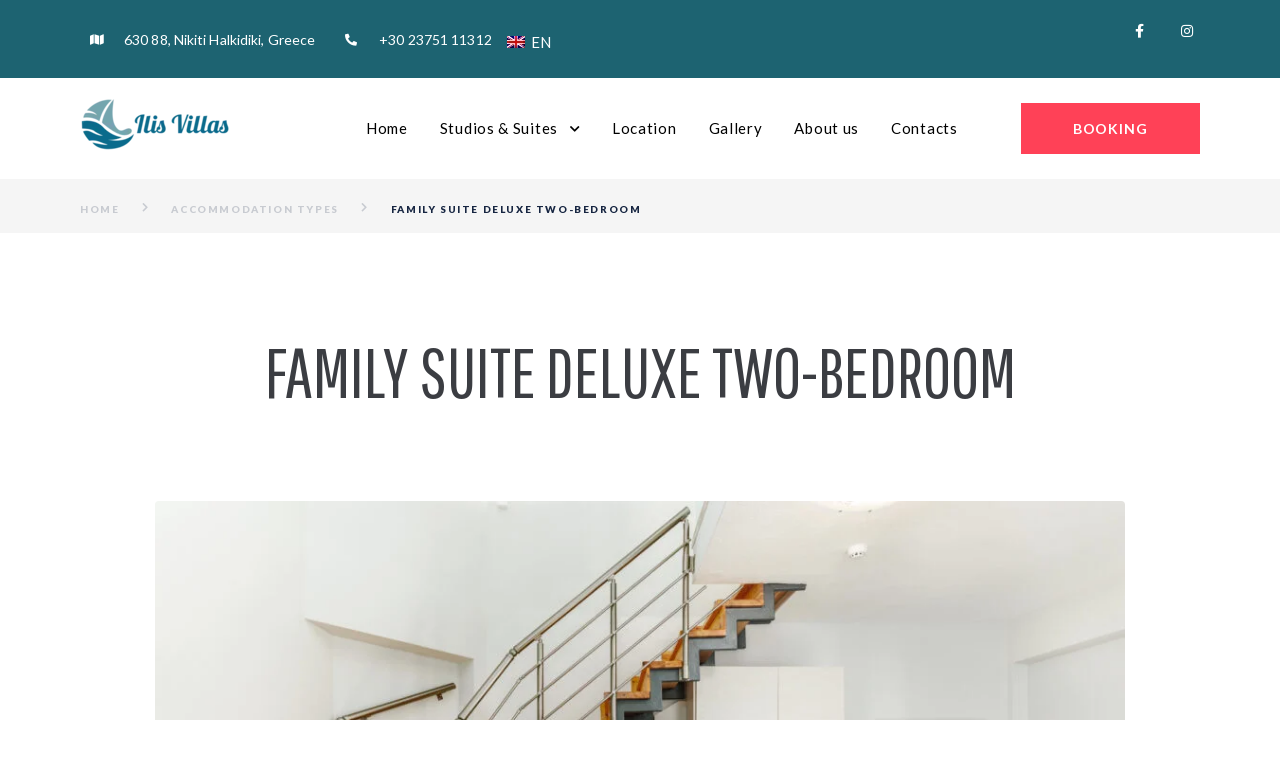

--- FILE ---
content_type: text/html; charset=UTF-8
request_url: https://ilisvillas.gr/accommodation/family-suite/
body_size: 40804
content:
<!DOCTYPE html>
<html lang="en-US">
<head>
<meta charset="UTF-8">
<link rel="profile" href="http://gmpg.org/xfn/11">
<link rel="pingback" href="https://ilisvillas.gr/xmlrpc.php">

<meta name="viewport" content="width=device-width, initial-scale=1" />
<title>Family Suite Deluxe Two-Bedroom &#8211; Ilis Villas</title>
<meta name='robots' content='max-image-preview:large' />
	<style>img:is([sizes="auto" i], [sizes^="auto," i]) { contain-intrinsic-size: 3000px 1500px }</style>
	<link rel="alternate" hreflang="en" href="https://ilisvillas.gr/accommodation/family-suite/" />
<link rel='dns-prefetch' href='//fonts.googleapis.com' />
<link rel="alternate" type="application/rss+xml" title="Ilis Villas &raquo; Feed" href="https://ilisvillas.gr/feed/" />
<link rel="alternate" type="application/rss+xml" title="Ilis Villas &raquo; Comments Feed" href="https://ilisvillas.gr/comments/feed/" />
		<!-- This site uses the Google Analytics by MonsterInsights plugin v9.2.4 - Using Analytics tracking - https://www.monsterinsights.com/ -->
							<script src="//www.googletagmanager.com/gtag/js?id=G-Z4MD12F81E"  data-cfasync="false" data-wpfc-render="false" type="text/javascript" async></script>
			<script data-cfasync="false" data-wpfc-render="false" type="text/javascript">
				var mi_version = '9.2.4';
				var mi_track_user = true;
				var mi_no_track_reason = '';
								var MonsterInsightsDefaultLocations = {"page_location":"https:\/\/ilisvillas.gr\/accommodation\/family-suite\/","page_referrer":"https:\/\/ilisvillas.gr\/about-us\/"};
				if ( typeof MonsterInsightsPrivacyGuardFilter === 'function' ) {
					var MonsterInsightsLocations = (typeof MonsterInsightsExcludeQuery === 'object') ? MonsterInsightsPrivacyGuardFilter( MonsterInsightsExcludeQuery ) : MonsterInsightsPrivacyGuardFilter( MonsterInsightsDefaultLocations );
				} else {
					var MonsterInsightsLocations = (typeof MonsterInsightsExcludeQuery === 'object') ? MonsterInsightsExcludeQuery : MonsterInsightsDefaultLocations;
				}

								var disableStrs = [
										'ga-disable-G-Z4MD12F81E',
									];

				/* Function to detect opted out users */
				function __gtagTrackerIsOptedOut() {
					for (var index = 0; index < disableStrs.length; index++) {
						if (document.cookie.indexOf(disableStrs[index] + '=true') > -1) {
							return true;
						}
					}

					return false;
				}

				/* Disable tracking if the opt-out cookie exists. */
				if (__gtagTrackerIsOptedOut()) {
					for (var index = 0; index < disableStrs.length; index++) {
						window[disableStrs[index]] = true;
					}
				}

				/* Opt-out function */
				function __gtagTrackerOptout() {
					for (var index = 0; index < disableStrs.length; index++) {
						document.cookie = disableStrs[index] + '=true; expires=Thu, 31 Dec 2099 23:59:59 UTC; path=/';
						window[disableStrs[index]] = true;
					}
				}

				if ('undefined' === typeof gaOptout) {
					function gaOptout() {
						__gtagTrackerOptout();
					}
				}
								window.dataLayer = window.dataLayer || [];

				window.MonsterInsightsDualTracker = {
					helpers: {},
					trackers: {},
				};
				if (mi_track_user) {
					function __gtagDataLayer() {
						dataLayer.push(arguments);
					}

					function __gtagTracker(type, name, parameters) {
						if (!parameters) {
							parameters = {};
						}

						if (parameters.send_to) {
							__gtagDataLayer.apply(null, arguments);
							return;
						}

						if (type === 'event') {
														parameters.send_to = monsterinsights_frontend.v4_id;
							var hookName = name;
							if (typeof parameters['event_category'] !== 'undefined') {
								hookName = parameters['event_category'] + ':' + name;
							}

							if (typeof MonsterInsightsDualTracker.trackers[hookName] !== 'undefined') {
								MonsterInsightsDualTracker.trackers[hookName](parameters);
							} else {
								__gtagDataLayer('event', name, parameters);
							}
							
						} else {
							__gtagDataLayer.apply(null, arguments);
						}
					}

					__gtagTracker('js', new Date());
					__gtagTracker('set', {
						'developer_id.dZGIzZG': true,
											});
					if ( MonsterInsightsLocations.page_location ) {
						__gtagTracker('set', MonsterInsightsLocations);
					}
										__gtagTracker('config', 'G-Z4MD12F81E', {"forceSSL":"true","link_attribution":"true"} );
															window.gtag = __gtagTracker;										(function () {
						/* https://developers.google.com/analytics/devguides/collection/analyticsjs/ */
						/* ga and __gaTracker compatibility shim. */
						var noopfn = function () {
							return null;
						};
						var newtracker = function () {
							return new Tracker();
						};
						var Tracker = function () {
							return null;
						};
						var p = Tracker.prototype;
						p.get = noopfn;
						p.set = noopfn;
						p.send = function () {
							var args = Array.prototype.slice.call(arguments);
							args.unshift('send');
							__gaTracker.apply(null, args);
						};
						var __gaTracker = function () {
							var len = arguments.length;
							if (len === 0) {
								return;
							}
							var f = arguments[len - 1];
							if (typeof f !== 'object' || f === null || typeof f.hitCallback !== 'function') {
								if ('send' === arguments[0]) {
									var hitConverted, hitObject = false, action;
									if ('event' === arguments[1]) {
										if ('undefined' !== typeof arguments[3]) {
											hitObject = {
												'eventAction': arguments[3],
												'eventCategory': arguments[2],
												'eventLabel': arguments[4],
												'value': arguments[5] ? arguments[5] : 1,
											}
										}
									}
									if ('pageview' === arguments[1]) {
										if ('undefined' !== typeof arguments[2]) {
											hitObject = {
												'eventAction': 'page_view',
												'page_path': arguments[2],
											}
										}
									}
									if (typeof arguments[2] === 'object') {
										hitObject = arguments[2];
									}
									if (typeof arguments[5] === 'object') {
										Object.assign(hitObject, arguments[5]);
									}
									if ('undefined' !== typeof arguments[1].hitType) {
										hitObject = arguments[1];
										if ('pageview' === hitObject.hitType) {
											hitObject.eventAction = 'page_view';
										}
									}
									if (hitObject) {
										action = 'timing' === arguments[1].hitType ? 'timing_complete' : hitObject.eventAction;
										hitConverted = mapArgs(hitObject);
										__gtagTracker('event', action, hitConverted);
									}
								}
								return;
							}

							function mapArgs(args) {
								var arg, hit = {};
								var gaMap = {
									'eventCategory': 'event_category',
									'eventAction': 'event_action',
									'eventLabel': 'event_label',
									'eventValue': 'event_value',
									'nonInteraction': 'non_interaction',
									'timingCategory': 'event_category',
									'timingVar': 'name',
									'timingValue': 'value',
									'timingLabel': 'event_label',
									'page': 'page_path',
									'location': 'page_location',
									'title': 'page_title',
									'referrer' : 'page_referrer',
								};
								for (arg in args) {
																		if (!(!args.hasOwnProperty(arg) || !gaMap.hasOwnProperty(arg))) {
										hit[gaMap[arg]] = args[arg];
									} else {
										hit[arg] = args[arg];
									}
								}
								return hit;
							}

							try {
								f.hitCallback();
							} catch (ex) {
							}
						};
						__gaTracker.create = newtracker;
						__gaTracker.getByName = newtracker;
						__gaTracker.getAll = function () {
							return [];
						};
						__gaTracker.remove = noopfn;
						__gaTracker.loaded = true;
						window['__gaTracker'] = __gaTracker;
					})();
									} else {
										console.log("");
					(function () {
						function __gtagTracker() {
							return null;
						}

						window['__gtagTracker'] = __gtagTracker;
						window['gtag'] = __gtagTracker;
					})();
									}
			</script>
				<!-- / Google Analytics by MonsterInsights -->
		<script type="text/javascript">
/* <![CDATA[ */
window._wpemojiSettings = {"baseUrl":"https:\/\/s.w.org\/images\/core\/emoji\/16.0.1\/72x72\/","ext":".png","svgUrl":"https:\/\/s.w.org\/images\/core\/emoji\/16.0.1\/svg\/","svgExt":".svg","source":{"concatemoji":"https:\/\/ilisvillas.gr\/wp-includes\/js\/wp-emoji-release.min.js?ver=6.8.3"}};
/*! This file is auto-generated */
!function(s,n){var o,i,e;function c(e){try{var t={supportTests:e,timestamp:(new Date).valueOf()};sessionStorage.setItem(o,JSON.stringify(t))}catch(e){}}function p(e,t,n){e.clearRect(0,0,e.canvas.width,e.canvas.height),e.fillText(t,0,0);var t=new Uint32Array(e.getImageData(0,0,e.canvas.width,e.canvas.height).data),a=(e.clearRect(0,0,e.canvas.width,e.canvas.height),e.fillText(n,0,0),new Uint32Array(e.getImageData(0,0,e.canvas.width,e.canvas.height).data));return t.every(function(e,t){return e===a[t]})}function u(e,t){e.clearRect(0,0,e.canvas.width,e.canvas.height),e.fillText(t,0,0);for(var n=e.getImageData(16,16,1,1),a=0;a<n.data.length;a++)if(0!==n.data[a])return!1;return!0}function f(e,t,n,a){switch(t){case"flag":return n(e,"\ud83c\udff3\ufe0f\u200d\u26a7\ufe0f","\ud83c\udff3\ufe0f\u200b\u26a7\ufe0f")?!1:!n(e,"\ud83c\udde8\ud83c\uddf6","\ud83c\udde8\u200b\ud83c\uddf6")&&!n(e,"\ud83c\udff4\udb40\udc67\udb40\udc62\udb40\udc65\udb40\udc6e\udb40\udc67\udb40\udc7f","\ud83c\udff4\u200b\udb40\udc67\u200b\udb40\udc62\u200b\udb40\udc65\u200b\udb40\udc6e\u200b\udb40\udc67\u200b\udb40\udc7f");case"emoji":return!a(e,"\ud83e\udedf")}return!1}function g(e,t,n,a){var r="undefined"!=typeof WorkerGlobalScope&&self instanceof WorkerGlobalScope?new OffscreenCanvas(300,150):s.createElement("canvas"),o=r.getContext("2d",{willReadFrequently:!0}),i=(o.textBaseline="top",o.font="600 32px Arial",{});return e.forEach(function(e){i[e]=t(o,e,n,a)}),i}function t(e){var t=s.createElement("script");t.src=e,t.defer=!0,s.head.appendChild(t)}"undefined"!=typeof Promise&&(o="wpEmojiSettingsSupports",i=["flag","emoji"],n.supports={everything:!0,everythingExceptFlag:!0},e=new Promise(function(e){s.addEventListener("DOMContentLoaded",e,{once:!0})}),new Promise(function(t){var n=function(){try{var e=JSON.parse(sessionStorage.getItem(o));if("object"==typeof e&&"number"==typeof e.timestamp&&(new Date).valueOf()<e.timestamp+604800&&"object"==typeof e.supportTests)return e.supportTests}catch(e){}return null}();if(!n){if("undefined"!=typeof Worker&&"undefined"!=typeof OffscreenCanvas&&"undefined"!=typeof URL&&URL.createObjectURL&&"undefined"!=typeof Blob)try{var e="postMessage("+g.toString()+"("+[JSON.stringify(i),f.toString(),p.toString(),u.toString()].join(",")+"));",a=new Blob([e],{type:"text/javascript"}),r=new Worker(URL.createObjectURL(a),{name:"wpTestEmojiSupports"});return void(r.onmessage=function(e){c(n=e.data),r.terminate(),t(n)})}catch(e){}c(n=g(i,f,p,u))}t(n)}).then(function(e){for(var t in e)n.supports[t]=e[t],n.supports.everything=n.supports.everything&&n.supports[t],"flag"!==t&&(n.supports.everythingExceptFlag=n.supports.everythingExceptFlag&&n.supports[t]);n.supports.everythingExceptFlag=n.supports.everythingExceptFlag&&!n.supports.flag,n.DOMReady=!1,n.readyCallback=function(){n.DOMReady=!0}}).then(function(){return e}).then(function(){var e;n.supports.everything||(n.readyCallback(),(e=n.source||{}).concatemoji?t(e.concatemoji):e.wpemoji&&e.twemoji&&(t(e.twemoji),t(e.wpemoji)))}))}((window,document),window._wpemojiSettings);
/* ]]> */
</script>

<style id='wp-emoji-styles-inline-css' type='text/css'>

	img.wp-smiley, img.emoji {
		display: inline !important;
		border: none !important;
		box-shadow: none !important;
		height: 1em !important;
		width: 1em !important;
		margin: 0 0.07em !important;
		vertical-align: -0.1em !important;
		background: none !important;
		padding: 0 !important;
	}
</style>
<style id='classic-theme-styles-inline-css' type='text/css'>
/*! This file is auto-generated */
.wp-block-button__link{color:#fff;background-color:#32373c;border-radius:9999px;box-shadow:none;text-decoration:none;padding:calc(.667em + 2px) calc(1.333em + 2px);font-size:1.125em}.wp-block-file__button{background:#32373c;color:#fff;text-decoration:none}
</style>
<style id='global-styles-inline-css' type='text/css'>
:root{--wp--preset--aspect-ratio--square: 1;--wp--preset--aspect-ratio--4-3: 4/3;--wp--preset--aspect-ratio--3-4: 3/4;--wp--preset--aspect-ratio--3-2: 3/2;--wp--preset--aspect-ratio--2-3: 2/3;--wp--preset--aspect-ratio--16-9: 16/9;--wp--preset--aspect-ratio--9-16: 9/16;--wp--preset--color--black: #000000;--wp--preset--color--cyan-bluish-gray: #abb8c3;--wp--preset--color--white: #ffffff;--wp--preset--color--pale-pink: #f78da7;--wp--preset--color--vivid-red: #cf2e2e;--wp--preset--color--luminous-vivid-orange: #ff6900;--wp--preset--color--luminous-vivid-amber: #fcb900;--wp--preset--color--light-green-cyan: #7bdcb5;--wp--preset--color--vivid-green-cyan: #00d084;--wp--preset--color--pale-cyan-blue: #8ed1fc;--wp--preset--color--vivid-cyan-blue: #0693e3;--wp--preset--color--vivid-purple: #9b51e0;--wp--preset--gradient--vivid-cyan-blue-to-vivid-purple: linear-gradient(135deg,rgba(6,147,227,1) 0%,rgb(155,81,224) 100%);--wp--preset--gradient--light-green-cyan-to-vivid-green-cyan: linear-gradient(135deg,rgb(122,220,180) 0%,rgb(0,208,130) 100%);--wp--preset--gradient--luminous-vivid-amber-to-luminous-vivid-orange: linear-gradient(135deg,rgba(252,185,0,1) 0%,rgba(255,105,0,1) 100%);--wp--preset--gradient--luminous-vivid-orange-to-vivid-red: linear-gradient(135deg,rgba(255,105,0,1) 0%,rgb(207,46,46) 100%);--wp--preset--gradient--very-light-gray-to-cyan-bluish-gray: linear-gradient(135deg,rgb(238,238,238) 0%,rgb(169,184,195) 100%);--wp--preset--gradient--cool-to-warm-spectrum: linear-gradient(135deg,rgb(74,234,220) 0%,rgb(151,120,209) 20%,rgb(207,42,186) 40%,rgb(238,44,130) 60%,rgb(251,105,98) 80%,rgb(254,248,76) 100%);--wp--preset--gradient--blush-light-purple: linear-gradient(135deg,rgb(255,206,236) 0%,rgb(152,150,240) 100%);--wp--preset--gradient--blush-bordeaux: linear-gradient(135deg,rgb(254,205,165) 0%,rgb(254,45,45) 50%,rgb(107,0,62) 100%);--wp--preset--gradient--luminous-dusk: linear-gradient(135deg,rgb(255,203,112) 0%,rgb(199,81,192) 50%,rgb(65,88,208) 100%);--wp--preset--gradient--pale-ocean: linear-gradient(135deg,rgb(255,245,203) 0%,rgb(182,227,212) 50%,rgb(51,167,181) 100%);--wp--preset--gradient--electric-grass: linear-gradient(135deg,rgb(202,248,128) 0%,rgb(113,206,126) 100%);--wp--preset--gradient--midnight: linear-gradient(135deg,rgb(2,3,129) 0%,rgb(40,116,252) 100%);--wp--preset--font-size--small: 13px;--wp--preset--font-size--medium: 20px;--wp--preset--font-size--large: 36px;--wp--preset--font-size--x-large: 42px;--wp--preset--spacing--20: 0.44rem;--wp--preset--spacing--30: 0.67rem;--wp--preset--spacing--40: 1rem;--wp--preset--spacing--50: 1.5rem;--wp--preset--spacing--60: 2.25rem;--wp--preset--spacing--70: 3.38rem;--wp--preset--spacing--80: 5.06rem;--wp--preset--shadow--natural: 6px 6px 9px rgba(0, 0, 0, 0.2);--wp--preset--shadow--deep: 12px 12px 50px rgba(0, 0, 0, 0.4);--wp--preset--shadow--sharp: 6px 6px 0px rgba(0, 0, 0, 0.2);--wp--preset--shadow--outlined: 6px 6px 0px -3px rgba(255, 255, 255, 1), 6px 6px rgba(0, 0, 0, 1);--wp--preset--shadow--crisp: 6px 6px 0px rgba(0, 0, 0, 1);}:where(.is-layout-flex){gap: 0.5em;}:where(.is-layout-grid){gap: 0.5em;}body .is-layout-flex{display: flex;}.is-layout-flex{flex-wrap: wrap;align-items: center;}.is-layout-flex > :is(*, div){margin: 0;}body .is-layout-grid{display: grid;}.is-layout-grid > :is(*, div){margin: 0;}:where(.wp-block-columns.is-layout-flex){gap: 2em;}:where(.wp-block-columns.is-layout-grid){gap: 2em;}:where(.wp-block-post-template.is-layout-flex){gap: 1.25em;}:where(.wp-block-post-template.is-layout-grid){gap: 1.25em;}.has-black-color{color: var(--wp--preset--color--black) !important;}.has-cyan-bluish-gray-color{color: var(--wp--preset--color--cyan-bluish-gray) !important;}.has-white-color{color: var(--wp--preset--color--white) !important;}.has-pale-pink-color{color: var(--wp--preset--color--pale-pink) !important;}.has-vivid-red-color{color: var(--wp--preset--color--vivid-red) !important;}.has-luminous-vivid-orange-color{color: var(--wp--preset--color--luminous-vivid-orange) !important;}.has-luminous-vivid-amber-color{color: var(--wp--preset--color--luminous-vivid-amber) !important;}.has-light-green-cyan-color{color: var(--wp--preset--color--light-green-cyan) !important;}.has-vivid-green-cyan-color{color: var(--wp--preset--color--vivid-green-cyan) !important;}.has-pale-cyan-blue-color{color: var(--wp--preset--color--pale-cyan-blue) !important;}.has-vivid-cyan-blue-color{color: var(--wp--preset--color--vivid-cyan-blue) !important;}.has-vivid-purple-color{color: var(--wp--preset--color--vivid-purple) !important;}.has-black-background-color{background-color: var(--wp--preset--color--black) !important;}.has-cyan-bluish-gray-background-color{background-color: var(--wp--preset--color--cyan-bluish-gray) !important;}.has-white-background-color{background-color: var(--wp--preset--color--white) !important;}.has-pale-pink-background-color{background-color: var(--wp--preset--color--pale-pink) !important;}.has-vivid-red-background-color{background-color: var(--wp--preset--color--vivid-red) !important;}.has-luminous-vivid-orange-background-color{background-color: var(--wp--preset--color--luminous-vivid-orange) !important;}.has-luminous-vivid-amber-background-color{background-color: var(--wp--preset--color--luminous-vivid-amber) !important;}.has-light-green-cyan-background-color{background-color: var(--wp--preset--color--light-green-cyan) !important;}.has-vivid-green-cyan-background-color{background-color: var(--wp--preset--color--vivid-green-cyan) !important;}.has-pale-cyan-blue-background-color{background-color: var(--wp--preset--color--pale-cyan-blue) !important;}.has-vivid-cyan-blue-background-color{background-color: var(--wp--preset--color--vivid-cyan-blue) !important;}.has-vivid-purple-background-color{background-color: var(--wp--preset--color--vivid-purple) !important;}.has-black-border-color{border-color: var(--wp--preset--color--black) !important;}.has-cyan-bluish-gray-border-color{border-color: var(--wp--preset--color--cyan-bluish-gray) !important;}.has-white-border-color{border-color: var(--wp--preset--color--white) !important;}.has-pale-pink-border-color{border-color: var(--wp--preset--color--pale-pink) !important;}.has-vivid-red-border-color{border-color: var(--wp--preset--color--vivid-red) !important;}.has-luminous-vivid-orange-border-color{border-color: var(--wp--preset--color--luminous-vivid-orange) !important;}.has-luminous-vivid-amber-border-color{border-color: var(--wp--preset--color--luminous-vivid-amber) !important;}.has-light-green-cyan-border-color{border-color: var(--wp--preset--color--light-green-cyan) !important;}.has-vivid-green-cyan-border-color{border-color: var(--wp--preset--color--vivid-green-cyan) !important;}.has-pale-cyan-blue-border-color{border-color: var(--wp--preset--color--pale-cyan-blue) !important;}.has-vivid-cyan-blue-border-color{border-color: var(--wp--preset--color--vivid-cyan-blue) !important;}.has-vivid-purple-border-color{border-color: var(--wp--preset--color--vivid-purple) !important;}.has-vivid-cyan-blue-to-vivid-purple-gradient-background{background: var(--wp--preset--gradient--vivid-cyan-blue-to-vivid-purple) !important;}.has-light-green-cyan-to-vivid-green-cyan-gradient-background{background: var(--wp--preset--gradient--light-green-cyan-to-vivid-green-cyan) !important;}.has-luminous-vivid-amber-to-luminous-vivid-orange-gradient-background{background: var(--wp--preset--gradient--luminous-vivid-amber-to-luminous-vivid-orange) !important;}.has-luminous-vivid-orange-to-vivid-red-gradient-background{background: var(--wp--preset--gradient--luminous-vivid-orange-to-vivid-red) !important;}.has-very-light-gray-to-cyan-bluish-gray-gradient-background{background: var(--wp--preset--gradient--very-light-gray-to-cyan-bluish-gray) !important;}.has-cool-to-warm-spectrum-gradient-background{background: var(--wp--preset--gradient--cool-to-warm-spectrum) !important;}.has-blush-light-purple-gradient-background{background: var(--wp--preset--gradient--blush-light-purple) !important;}.has-blush-bordeaux-gradient-background{background: var(--wp--preset--gradient--blush-bordeaux) !important;}.has-luminous-dusk-gradient-background{background: var(--wp--preset--gradient--luminous-dusk) !important;}.has-pale-ocean-gradient-background{background: var(--wp--preset--gradient--pale-ocean) !important;}.has-electric-grass-gradient-background{background: var(--wp--preset--gradient--electric-grass) !important;}.has-midnight-gradient-background{background: var(--wp--preset--gradient--midnight) !important;}.has-small-font-size{font-size: var(--wp--preset--font-size--small) !important;}.has-medium-font-size{font-size: var(--wp--preset--font-size--medium) !important;}.has-large-font-size{font-size: var(--wp--preset--font-size--large) !important;}.has-x-large-font-size{font-size: var(--wp--preset--font-size--x-large) !important;}
:where(.wp-block-post-template.is-layout-flex){gap: 1.25em;}:where(.wp-block-post-template.is-layout-grid){gap: 1.25em;}
:where(.wp-block-columns.is-layout-flex){gap: 2em;}:where(.wp-block-columns.is-layout-grid){gap: 2em;}
:root :where(.wp-block-pullquote){font-size: 1.5em;line-height: 1.6;}
</style>
<link rel='stylesheet' id='contact-form-7-css' href='https://ilisvillas.gr/wp-content/plugins/contact-form-7/includes/css/styles.css?ver=6.0.1' type='text/css' media='all' />
<link rel='stylesheet' id='mphb-kbwood-datepick-css-css' href='https://ilisvillas.gr/wp-content/plugins/motopress-hotel-booking/vendors/kbwood/datepick/jquery.datepick.css?ver=4.4.1' type='text/css' media='all' />
<link rel='stylesheet' id='mphb-css' href='https://ilisvillas.gr/wp-content/plugins/motopress-hotel-booking/assets/css/mphb.min.css?ver=4.4.1' type='text/css' media='all' />
<link rel='stylesheet' id='wpml-legacy-horizontal-list-0-css' href='//ilisvillas.gr/wp-content/plugins/sitepress-multilingual-cms/templates/language-switchers/legacy-list-horizontal/style.css?ver=1' type='text/css' media='all' />
<style id='wpml-legacy-horizontal-list-0-inline-css' type='text/css'>
.wpml-ls-statics-shortcode_actions a {color:#ffffff;}.wpml-ls-statics-shortcode_actions a:hover,.wpml-ls-statics-shortcode_actions a:focus {color:#dd3333;}.wpml-ls-statics-shortcode_actions .wpml-ls-current-language>a {color:#ffffff;}.wpml-ls-statics-shortcode_actions .wpml-ls-current-language:hover>a, .wpml-ls-statics-shortcode_actions .wpml-ls-current-language>a:focus {color:#dd3333;}
</style>
<link rel='stylesheet' id='font-awesome-css' href='https://ilisvillas.gr/wp-content/plugins/elementor/assets/lib/font-awesome/css/font-awesome.min.css?ver=4.7.0' type='text/css' media='all' />
<link rel='stylesheet' id='kava-parent-theme-style-css' href='https://ilisvillas.gr/wp-content/themes/kava/style.css?ver=2.1.4' type='text/css' media='all' />
<link rel='stylesheet' id='kava-theme-style-css' href='https://ilisvillas.gr/wp-content/themes/woods/style.css?ver=2.1.4' type='text/css' media='all' />
<style id='kava-theme-style-inline-css' type='text/css'>
/* #Typography */body {font-style: normal;font-weight: 300;font-size: 14px;line-height: 1.6;font-family: 'Open Sans', sans-serif;letter-spacing: 0px;text-align: left;color: #3b3d42;}h1,.h1-style {font-style: normal;font-weight: 400;font-size: 34px;line-height: 1.4;font-family: 'Pathway Gothic One', sans-serif;letter-spacing: 0px;text-align: inherit;color: #3b3d42;}h2,.h2-style {font-style: normal;font-weight: 400;font-size: 42px;line-height: 1.4;font-family: 'Pathway Gothic One', sans-serif;letter-spacing: 0px;text-align: inherit;color: #3b3d42;}h3,.h3-style {font-style: normal;font-weight: 400;font-size: 21px;line-height: 1.4;font-family: 'Pathway Gothic One', sans-serif;letter-spacing: 0px;text-align: inherit;color: #3b3d42;}h4,.h4-style {font-style: normal;font-weight: 400;font-size: 20px;line-height: 1.5;font-family: Hind, sans-serif;letter-spacing: 0px;text-align: inherit;color: #3b3d42;}h5,.h5-style {font-style: normal;font-weight: 300;font-size: 18px;line-height: 1.5;font-family: Hind, sans-serif;letter-spacing: 0px;text-align: inherit;color: #3b3d42;}h6,.h6-style {font-style: normal;font-weight: 500;font-size: 14px;line-height: 1.5;font-family: Hind, sans-serif;letter-spacing: 0px;text-align: inherit;color: #3b3d42;}@media (min-width: 1200px) {h1,.h1-style { font-size: 56px; }h2,.h2-style { font-size: 70px; }h3,.h3-style { font-size: 28px; }}a,h1 a:hover,h2 a:hover,h3 a:hover,h4 a:hover,h5 a:hover,h6 a:hover { color: #ff4157; }a:hover { color: #3b3d42; }blockquote {color: #ff4157;}/* #Header */.site-header__wrap {background-color: #ffffff;background-repeat: repeat;background-position: center top;background-attachment: scroll;;}/* ##Top Panel */.top-panel {color: #a1a2a4;background-color: #ffffff;}/* #Main Menu */.main-navigation {font-style: normal;font-weight: 400;font-size: 14px;line-height: 1.4;font-family: Hind, sans-serif;letter-spacing: 0px;}.main-navigation a,.menu-item-has-children:before {color: #a1a2a4;}.main-navigation a:hover,.main-navigation .current_page_item>a,.main-navigation .current-menu-item>a,.main-navigation .current_page_ancestor>a,.main-navigation .current-menu-ancestor>a {color: #3b3d42;}/* #Mobile Menu */.mobile-menu-toggle-button {color: #ffffff;background-color: #ff4157;}/* #Social */.social-list a {color: #a1a2a4;}.social-list a:hover {color: #ff4157;}/* #Breadcrumbs */.breadcrumbs_item {font-style: normal;font-weight: 400;font-size: 11px;line-height: 1.5;font-family: Roboto, sans-serif;letter-spacing: 0px;}.breadcrumbs_item_sep,.breadcrumbs_item_link {color: #a1a2a4;}.breadcrumbs_item_link:hover {color: #ff4157;}/* #Post navigation */.post-navigation-container i {color: #a1a2a4;}.post-navigation-container .nav-links a:hover .post-title,.post-navigation-container .nav-links a:hover .nav-text {color: #ff4157;}.post-navigation-container .nav-links a:hover i {color: #3b3d42;}/* #Pagination */.posts-list-navigation .pagination .page-numbers,.page-links > span,.page-links > a {color: #a1a2a4;}.posts-list-navigation .pagination a.page-numbers:hover,.posts-list-navigation .pagination .page-numbers.current,.page-links > a:hover,.page-links > span {color: #3b3d42;}.posts-list-navigation .pagination .next,.posts-list-navigation .pagination .prev {color: #ff4157;}.posts-list-navigation .pagination .next:hover,.posts-list-navigation .pagination .prev:hover {color: #3b3d42;}/* #Button Appearance Styles (regular scheme) */.btn,button,input[type='button'],input[type='reset'],input[type='submit'] {font-style: normal;font-weight: 900;font-size: 11px;line-height: 1;font-family: Hind, sans-serif;letter-spacing: 1px;color: #ffffff;background-color: #ff4157;}.btn:hover,button:hover,input[type='button']:hover,input[type='reset']:hover,input[type='submit']:hover,input[type='reset']:hover {color: #ffffff;background-color: rgb(255,103,125);}.btn.invert-button {color: #ffffff;}.btn.invert-button:hover {color: #ffffff;border-color: #ff4157;background-color: #ff4157;}/* #Totop Button */#toTop {padding: 10px 15px;border-radius: 30px;background-color: #162541;color: #ffffff;}#toTop:hover {background-color: #ff4157;color: #ffffff;}input,optgroup,select,textarea {font-size: 14px;}/* #Comment, Contact, Password Forms */.comment-form .submit,.wpcf7-submit,.post-password-form label + input {font-style: normal;font-weight: 900;font-size: 11px;line-height: 1;font-family: Hind, sans-serif;letter-spacing: 1px;color: #ffffff;background-color: #ff4157;}.comment-form .submit:hover,.wpcf7-submit:hover,.post-password-form label + input:hover {color: #ffffff;background-color: rgb(255,103,125);}.comment-reply-title {font-style: normal;font-weight: 400;font-size: 20px;line-height: 1.5;font-family: Hind, sans-serif;letter-spacing: 0px;color: #3b3d42;}/* Cookies consent */.comment-form-cookies-consent input[type='checkbox']:checked ~ label[for=wp-comment-cookies-consent]:before {color: #ffffff;border-color: #ff4157;background-color: #ff4157;}/* #Comment Reply Link */#cancel-comment-reply-link {color: #ff4157;}#cancel-comment-reply-link:hover {color: #3b3d42;}/* #Comment item */.comment-body .fn {font-style: normal;font-weight: 500;font-size: 14px;line-height: 1.5;font-family: Hind, sans-serif;letter-spacing: 0px;color: #3b3d42;}.comment-date__time {color: #a1a2a4;}.comment-reply-link {font-style: normal;font-weight: 900;font-size: 11px;line-height: 1;font-family: Hind, sans-serif;letter-spacing: 1px;}/* #Input Placeholders */::-webkit-input-placeholder { color: #a1a2a4; }::-moz-placeholder{ color: #a1a2a4; }:-moz-placeholder{ color: #a1a2a4; }:-ms-input-placeholder{ color: #a1a2a4; }/* #Entry Meta */.posted-on,.cat-links,.byline,.tags-links {color: #a1a2a4;}.comments-button {color: #a1a2a4;}.comments-button:hover {color: #ffffff;background-color: #ff4157;}.btn-style .post-categories a {color: #ffffff;background-color: #ff4157;}.btn-style .post-categories a:hover {color: #ffffff;background-color: rgb(255,103,125);}.sticky-label {color: #ffffff;background-color: #ff4157;}/* Posts List Item Invert */.invert-hover.has-post-thumbnail:hover,.invert-hover.has-post-thumbnail:hover .posted-on,.invert-hover.has-post-thumbnail:hover .cat-links,.invert-hover.has-post-thumbnail:hover .byline,.invert-hover.has-post-thumbnail:hover .tags-links,.invert-hover.has-post-thumbnail:hover .entry-meta,.invert-hover.has-post-thumbnail:hover a,.invert-hover.has-post-thumbnail:hover .btn-icon,.invert-item.has-post-thumbnail,.invert-item.has-post-thumbnail .posted-on,.invert-item.has-post-thumbnail .cat-links,.invert-item.has-post-thumbnail .byline,.invert-item.has-post-thumbnail .tags-links,.invert-item.has-post-thumbnail .entry-meta,.invert-item.has-post-thumbnail a,.invert-item.has-post-thumbnail .btn:hover,.invert-item.has-post-thumbnail .btn-style .post-categories a:hover,.invert,.invert .entry-title,.invert a,.invert .byline,.invert .posted-on,.invert .cat-links,.invert .tags-links {color: #ffffff;}.invert-hover.has-post-thumbnail:hover a:hover,.invert-hover.has-post-thumbnail:hover .btn-icon:hover,.invert-item.has-post-thumbnail a:hover,.invert a:hover {color: #ff4157;}.invert-hover.has-post-thumbnail .btn,.invert-item.has-post-thumbnail .comments-button,.posts-list--default.list-style-v10 .invert.default-item .comments-button{color: #ffffff;background-color: #ff4157;}.invert-hover.has-post-thumbnail .btn:hover,.invert-item.has-post-thumbnail .comments-button:hover,.posts-list--default.list-style-v10 .invert.default-item .comments-button:hover {color: #ff4157;background-color: #ffffff;}/* Default Posts List */.list-style-v8 .comments-link {color: #a1a2a4;}.list-style-v8 .comments-link:hover {color: #3b3d42;}/* Creative Posts List */.creative-item .entry-title a:hover {color: #ff4157;}.list-style-default .creative-item a,.creative-item .btn-icon {color: #a1a2a4;}.list-style-default .creative-item a:hover,.creative-item .btn-icon:hover {color: #ff4157;}.list-style-default .creative-item .btn,.list-style-default .creative-item .btn:hover,.list-style-default .creative-item .comments-button:hover {color: #ffffff;}.creative-item__title-first-letter {font-style: normal;font-weight: 400;font-family: 'Pathway Gothic One', sans-serif;color: #3b3d42;}.posts-list--creative.list-style-v10 .creative-item:before {background-color: #ff4157;box-shadow: 0px 0px 0px 8px rgba(255,65,87,0.25);}.posts-list--creative.list-style-v10 .creative-item__post-date {font-style: normal;font-weight: 400;font-size: 20px;line-height: 1.5;font-family: Hind, sans-serif;letter-spacing: 0px;color: #ff4157;}.posts-list--creative.list-style-v10 .creative-item__post-date a {color: #ff4157;}.posts-list--creative.list-style-v10 .creative-item__post-date a:hover {color: #3b3d42;}/* Creative Posts List style-v2 */.list-style-v2 .creative-item .entry-title,.list-style-v9 .creative-item .entry-title {font-style: normal;font-weight: 400;font-size: 20px;line-height: 1.5;font-family: Hind, sans-serif;letter-spacing: 0px;}/* Image Post Format */.post_format-post-format-image .post-thumbnail__link:before {color: #ffffff;background-color: #ff4157;}/* Gallery Post Format */.post_format-post-format-gallery .swiper-button-prev,.post_format-post-format-gallery .swiper-button-next {color: #a1a2a4;}.post_format-post-format-gallery .swiper-button-prev:hover,.post_format-post-format-gallery .swiper-button-next:hover {color: #3b3d42;}/* Link Post Format */.post_format-post-format-quote .post-format-quote {color: #ffffff;background-color: #ff4157;}.post_format-post-format-quote .post-format-quote:before {color: #ff4157;background-color: #ffffff;}/* Post Author */.post-author__title a {color: #ff4157;}.post-author__title a:hover {color: #3b3d42;}.invert .post-author__title a {color: #ffffff;}.invert .post-author__title a:hover {color: #ff4157;}/* Single Post */.single-post blockquote {border-color: #ff4157;}.single-post:not(.post-template-single-layout-4):not(.post-template-single-layout-7) .tags-links a:hover {color: #ffffff;border-color: #ff4157;background-color: #ff4157;}.single-header-3 .post-author .byline,.single-header-4 .post-author .byline,.single-header-5 .post-author .byline {font-style: normal;font-weight: 400;font-size: 20px;line-height: 1.5;font-family: Hind, sans-serif;letter-spacing: 0px;}.single-header-8,.single-header-10 .entry-header {background-color: #ff4157;}.single-header-8.invert a:hover,.single-header-10.invert a:hover {color: rgba(255,255,255,0.5);}.single-header-3 a.comments-button,.single-header-10 a.comments-button {border: 1px solid #ffffff;}.single-header-3 a.comments-button:hover,.single-header-10 a.comments-button:hover {color: #ff4157;background-color: #ffffff;}/* Page preloader */.page-preloader {border-top-color: #ff4157;border-right-color: #ff4157;}/* Logo */.site-logo__link,.site-logo__link:hover {color: #ff4157;}/* Page title */.page-title {font-style: normal;font-weight: 400;font-size: 42px;line-height: 1.4;font-family: 'Pathway Gothic One', sans-serif;letter-spacing: 0px;color: #3b3d42;}@media (min-width: 1200px) {.page-title { font-size: 70px; }}/* Grid Posts List */.posts-list.list-style-v3 .comments-link {border-color: #ff4157;}.posts-list.list-style-v4 .comments-link {color: #a1a2a4;}.posts-list.list-style-v4 .posts-list__item.grid-item .grid-item-wrap .comments-link:hover {color: #ffffff;background-color: #ff4157;}/* Posts List Grid Item Invert */.grid-item-wrap.invert,.grid-item-wrap.invert .posted-on,.grid-item-wrap.invert .cat-links,.grid-item-wrap.invert .byline,.grid-item-wrap.invert .tags-links,.grid-item-wrap.invert .entry-meta,.grid-item-wrap.invert a,.grid-item-wrap.invert .btn-icon,.grid-item-wrap.invert .comments-button {color: #ffffff;}/* Posts List Grid-5 Item Invert */.list-style-v5 .grid-item-wrap.invert .posted-on,.list-style-v5 .grid-item-wrap.invert .cat-links,.list-style-v5 .grid-item-wrap.invert .byline,.list-style-v5 .grid-item-wrap.invert .tags-links,.list-style-v5 .grid-item-wrap.invert .posted-on a,.list-style-v5 .grid-item-wrap.invert .cat-links a,.list-style-v5 .grid-item-wrap.invert .tags-links a,.list-style-v5 .grid-item-wrap.invert .byline a,.list-style-v5 .grid-item-wrap.invert .comments-link,.list-style-v5 .grid-item-wrap.invert .entry-title a:hover {color: #ff4157;}.list-style-v5 .grid-item-wrap.invert .posted-on a:hover,.list-style-v5 .grid-item-wrap.invert .cat-links a:hover,.list-style-v5 .grid-item-wrap.invert .tags-links a:hover,.list-style-v5 .grid-item-wrap.invert .byline a:hover,.list-style-v5 .grid-item-wrap.invert .comments-link:hover {color: #ffffff;}/* Posts List Grid-6 Item Invert */.posts-list.list-style-v6 .posts-list__item.grid-item .grid-item-wrap .cat-links a,.posts-list.list-style-v7 .posts-list__item.grid-item .grid-item-wrap .cat-links a {color: #ffffff;background-color: #ff4157;}.posts-list.list-style-v6 .posts-list__item.grid-item .grid-item-wrap .cat-links a:hover,.posts-list.list-style-v7 .posts-list__item.grid-item .grid-item-wrap .cat-links a:hover {color: #ffffff;background-color: rgb(255,103,125);}.posts-list.list-style-v9 .posts-list__item.grid-item .grid-item-wrap .entry-header .entry-title {font-weight : 300;}/* Grid 7 */.list-style-v7 .grid-item-wrap.invert .posted-on a:hover,.list-style-v7 .grid-item-wrap.invert .cat-links a:hover,.list-style-v7 .grid-item-wrap.invert .tags-links a:hover,.list-style-v7 .grid-item-wrap.invert .byline a:hover,.list-style-v7 .grid-item-wrap.invert .comments-link:hover,.list-style-v7 .grid-item-wrap.invert .entry-title a:hover,.list-style-v6 .grid-item-wrap.invert .posted-on a:hover,.list-style-v6 .grid-item-wrap.invert .cat-links a:hover,.list-style-v6 .grid-item-wrap.invert .tags-links a:hover,.list-style-v6 .grid-item-wrap.invert .byline a:hover,.list-style-v6 .grid-item-wrap.invert .comments-link:hover,.list-style-v6 .grid-item-wrap.invert .entry-title a:hover {color: #ff4157;}.list-style-v7 .grid-item-wrap.invert .posted-on,.list-style-v7 .grid-item-wrap.invert .cat-links,.list-style-v7 .grid-item-wrap.invert .byline,.list-style-v7 .grid-item-wrap.invert .tags-links,.list-style-v7 .grid-item-wrap.invert .posted-on a,.list-style-v7 .grid-item-wrap.invert .cat-links a,.list-style-v7 .grid-item-wrap.invert .tags-links a,.list-style-v7 .grid-item-wrap.invert .byline a,.list-style-v7 .grid-item-wrap.invert .comments-link,.list-style-v7 .grid-item-wrap.invert .entry-title a,.list-style-v7 .grid-item-wrap.invert .entry-content p,.list-style-v6 .grid-item-wrap.invert .posted-on,.list-style-v6 .grid-item-wrap.invert .cat-links,.list-style-v6 .grid-item-wrap.invert .byline,.list-style-v6 .grid-item-wrap.invert .tags-links,.list-style-v6 .grid-item-wrap.invert .posted-on a,.list-style-v6 .grid-item-wrap.invert .cat-links a,.list-style-v6 .grid-item-wrap.invert .tags-links a,.list-style-v6 .grid-item-wrap.invert .byline a,.list-style-v6 .grid-item-wrap.invert .comments-link,.list-style-v6 .grid-item-wrap.invert .entry-title a,.list-style-v6 .grid-item-wrap.invert .entry-content p {color: #ffffff;}.posts-list.list-style-v7 .grid-item .grid-item-wrap .entry-footer .comments-link:hover,.posts-list.list-style-v6 .grid-item .grid-item-wrap .entry-footer .comments-link:hover,.posts-list.list-style-v6 .posts-list__item.grid-item .grid-item-wrap .btn:hover,.posts-list.list-style-v7 .posts-list__item.grid-item .grid-item-wrap .btn:hover {color: #ff4157;border-color: #ff4157;}.posts-list.list-style-v10 .grid-item-inner .space-between-content .comments-link {color: #a1a2a4;}.posts-list.list-style-v10 .grid-item-inner .space-between-content .comments-link:hover {color: #ff4157;}.posts-list.list-style-v10 .posts-list__item.justify-item .justify-item-inner .entry-title a {color: #3b3d42;}.posts-list.posts-list--vertical-justify.list-style-v10 .posts-list__item.justify-item .justify-item-inner .entry-title a:hover{color: #ffffff;background-color: #ff4157;}.posts-list.list-style-v5 .posts-list__item.justify-item .justify-item-inner.invert .cat-links a:hover,.posts-list.list-style-v8 .posts-list__item.justify-item .justify-item-inner.invert .cat-links a:hover {color: #ffffff;background-color: rgb(255,103,125);}.posts-list.list-style-v5 .posts-list__item.justify-item .justify-item-inner.invert .cat-links a,.posts-list.list-style-v8 .posts-list__item.justify-item .justify-item-inner.invert .cat-links a{color: #ffffff;background-color: #ff4157;}.list-style-v8 .justify-item-inner.invert .posted-on,.list-style-v8 .justify-item-inner.invert .cat-links,.list-style-v8 .justify-item-inner.invert .byline,.list-style-v8 .justify-item-inner.invert .tags-links,.list-style-v8 .justify-item-inner.invert .posted-on a,.list-style-v8 .justify-item-inner.invert .cat-links a,.list-style-v8 .justify-item-inner.invert .tags-links a,.list-style-v8 .justify-item-inner.invert .byline a,.list-style-v8 .justify-item-inner.invert .comments-link,.list-style-v8 .justify-item-inner.invert .entry-title a,.list-style-v8 .justify-item-inner.invert .entry-content p,.list-style-v5 .justify-item-inner.invert .posted-on,.list-style-v5 .justify-item-inner.invert .cat-links,.list-style-v5 .justify-item-inner.invert .byline,.list-style-v5 .justify-item-inner.invert .tags-links,.list-style-v5 .justify-item-inner.invert .posted-on a,.list-style-v5 .justify-item-inner.invert .cat-links a,.list-style-v5 .justify-item-inner.invert .tags-links a,.list-style-v5 .justify-item-inner.invert .byline a,.list-style-v5 .justify-item-inner.invert .comments-link,.list-style-v5 .justify-item-inner.invert .entry-title a,.list-style-v5 .justify-item-inner.invert .entry-content p,.list-style-v4 .justify-item-inner.invert .posted-on:hover,.list-style-v4 .justify-item-inner.invert .cat-links,.list-style-v4 .justify-item-inner.invert .byline,.list-style-v4 .justify-item-inner.invert .tags-links,.list-style-v4 .justify-item-inner.invert .posted-on a,.list-style-v4 .justify-item-inner.invert .cat-links a,.list-style-v4 .justify-item-inner.invert .tags-links a,.list-style-v4 .justify-item-inner.invert .byline a,.list-style-v4 .justify-item-inner.invert .comments-link,.list-style-v4 .justify-item-inner.invert .entry-title a,.list-style-v4 .justify-item-inner.invert .entry-content p {color: #ffffff;}.list-style-v8 .justify-item-inner.invert .posted-on a:hover,.list-style-v8 .justify-item-inner.invert .cat-links a:hover,.list-style-v8 .justify-item-inner.invert .tags-links a:hover,.list-style-v8 .justify-item-inner.invert .byline a:hover,.list-style-v8 .justify-item-inner.invert .comments-link:hover,.list-style-v8 .justify-item-inner.invert .entry-title a:hover,.list-style-v5 .justify-item-inner.invert .posted-on a:hover,.list-style-v5 .justify-item-inner.invert .cat-links a:hover,.list-style-v5 .justify-item-inner.invert .tags-links a:hover,.list-style-v5 .justify-item-inner.invert .byline a:hover,.list-style-v5 .justify-item-inner.invert .entry-title a:hover,.list-style-v4 .justify-item-inner.invert .posted-on a,.list-style-v4 .justify-item-inner.invert .cat-links a:hover,.list-style-v4 .justify-item-inner.invert .tags-links a:hover,.list-style-v4 .justify-item-inner.invert .byline a:hover,.list-style-v4 .justify-item-inner.invert .comments-link:hover,.list-style-v4 .justify-item-inner.invert .entry-title a:hover{color: #ff4157;}.posts-list.list-style-v5 .justify-item .justify-item-wrap .entry-footer .comments-link:hover {border-color: #ff4157;}.list-style-v4 .justify-item-inner.invert .btn:hover,.list-style-v6 .justify-item-wrap.invert .btn:hover,.list-style-v8 .justify-item-inner.invert .btn:hover {color: #ffffff;}.posts-list.posts-list--vertical-justify.list-style-v5 .posts-list__item.justify-item .justify-item-wrap .entry-footer .comments-link:hover,.posts-list.posts-list--vertical-justify.list-style-v5 .posts-list__item.justify-item .justify-item-wrap .entry-footer .btn:hover {color: #ff4157;border-color: #ff4157;}/* masonry Posts List */.posts-list.list-style-v3 .comments-link {border-color: #ff4157;}.posts-list.list-style-v4 .comments-link {color: #a1a2a4;}.posts-list.list-style-v4 .posts-list__item.masonry-item .masonry-item-wrap .comments-link:hover {color: #ffffff;background-color: #ff4157;}/* Posts List masonry Item Invert */.masonry-item-wrap.invert,.masonry-item-wrap.invert .posted-on,.masonry-item-wrap.invert .cat-links,.masonry-item-wrap.invert .byline,.masonry-item-wrap.invert .tags-links,.masonry-item-wrap.invert .entry-meta,.masonry-item-wrap.invert a,.masonry-item-wrap.invert .btn-icon,.masonry-item-wrap.invert .comments-button {color: #ffffff;}/* Posts List masonry-5 Item Invert */.list-style-v5 .masonry-item-wrap.invert .posted-on,.list-style-v5 .masonry-item-wrap.invert .cat-links,.list-style-v5 .masonry-item-wrap.invert .byline,.list-style-v5 .masonry-item-wrap.invert .tags-links,.list-style-v5 .masonry-item-wrap.invert .posted-on a,.list-style-v5 .masonry-item-wrap.invert .cat-links a,.list-style-v5 .masonry-item-wrap.invert .tags-links a,.list-style-v5 .masonry-item-wrap.invert .byline a,.list-style-v5 .masonry-item-wrap.invert .comments-link,.list-style-v5 .masonry-item-wrap.invert .entry-title a:hover {color: #ff4157;}.list-style-v5 .masonry-item-wrap.invert .posted-on a:hover,.list-style-v5 .masonry-item-wrap.invert .cat-links a:hover,.list-style-v5 .masonry-item-wrap.invert .tags-links a:hover,.list-style-v5 .masonry-item-wrap.invert .byline a:hover,.list-style-v5 .masonry-item-wrap.invert .comments-link:hover {color: #ffffff;}.posts-list.list-style-v10 .masonry-item-inner .space-between-content .comments-link {color: #a1a2a4;}.posts-list.list-style-v10 .masonry-item-inner .space-between-content .comments-link:hover {color: #ff4157;}.widget_recent_entries a,.widget_recent_comments a {font-style: normal;font-weight: 500;font-size: 14px;line-height: 1.5;font-family: Hind, sans-serif;letter-spacing: 0px;color: #3b3d42;}.widget_recent_entries a:hover,.widget_recent_comments a:hover {color: #ff4157;}.widget_recent_entries .post-date,.widget_recent_comments .recentcomments {color: #a1a2a4;}.widget_recent_comments .comment-author-link a {color: #a1a2a4;}.widget_recent_comments .comment-author-link a:hover {color: #ff4157;}.widget_calendar th,.widget_calendar caption {color: #ff4157;}.widget_calendar tbody td a {color: #3b3d42;}.widget_calendar tbody td a:hover {color: #ffffff;background-color: #ff4157;}.widget_calendar tfoot td a {color: #a1a2a4;}.widget_calendar tfoot td a:hover {color: #3b3d42;}/* Preloader */.jet-smart-listing-wrap.jet-processing + div.jet-smart-listing-loading,div.wpcf7 .ajax-loader {border-top-color: #ff4157;border-right-color: #ff4157;}/*--------------------------------------------------------------## Ecwid Plugin Styles--------------------------------------------------------------*//* Product Title, Product Price amount */html#ecwid_html body#ecwid_body .ec-size .ec-wrapper .ec-store .grid-product__title-inner,html#ecwid_html body#ecwid_body .ec-size .ec-wrapper .ec-store .grid__products .grid-product__image ~ .grid-product__price .grid-product__price-amount,html#ecwid_html body#ecwid_body .ec-size .ec-wrapper .ec-store .grid__products .grid-product__image ~ .grid-product__title .grid-product__price-amount,html#ecwid_html body#ecwid_body .ec-size .ec-store .grid__products--medium-items.grid__products--layout-center .grid-product__price-compare,html#ecwid_html body#ecwid_body .ec-size .ec-store .grid__products--medium-items .grid-product__details,html#ecwid_html body#ecwid_body .ec-size .ec-store .grid__products--medium-items .grid-product__sku,html#ecwid_html body#ecwid_body .ec-size .ec-store .grid__products--medium-items .grid-product__sku-hover,html#ecwid_html body#ecwid_body .ec-size .ec-store .grid__products--medium-items .grid-product__tax,html#ecwid_html body#ecwid_body .ec-size .ec-wrapper .ec-store .form__msg,html#ecwid_html body#ecwid_body .ec-size.ec-size--l .ec-wrapper .ec-store h1,html#ecwid_html body#ecwid_body.page .ec-size .ec-wrapper .ec-store .product-details__product-title,html#ecwid_html body#ecwid_body.page .ec-size .ec-wrapper .ec-store .product-details__product-price,html#ecwid_html body#ecwid_body .ec-size .ec-wrapper .ec-store .product-details-module__title,html#ecwid_html body#ecwid_body .ec-size .ec-wrapper .ec-store .ec-cart-summary__row--total .ec-cart-summary__title,html#ecwid_html body#ecwid_body .ec-size .ec-wrapper .ec-store .ec-cart-summary__row--total .ec-cart-summary__price,html#ecwid_html body#ecwid_body .ec-size .ec-wrapper .ec-store .grid__categories * {font-style: normal;font-weight: 500;line-height: 1.5;font-family: Hind, sans-serif;letter-spacing: 0px;}html#ecwid_html body#ecwid_body .ecwid .ec-size .ec-wrapper .ec-store .product-details__product-description {font-style: normal;font-weight: 300;font-size: 14px;line-height: 1.6;font-family: 'Open Sans', sans-serif;letter-spacing: 0px;text-align: left;color: #3b3d42;}html#ecwid_html body#ecwid_body .ec-size .ec-wrapper .ec-store .grid-product__title-inner,html#ecwid_html body#ecwid_body .ec-size .ec-wrapper .ec-store .grid__products .grid-product__image ~ .grid-product__price .grid-product__price-amount,html#ecwid_html body#ecwid_body .ec-size .ec-wrapper .ec-store .grid__products .grid-product__image ~ .grid-product__title .grid-product__price-amount,html#ecwid_html body#ecwid_body .ec-size .ec-store .grid__products--medium-items.grid__products--layout-center .grid-product__price-compare,html#ecwid_html body#ecwid_body .ec-size .ec-store .grid__products--medium-items .grid-product__details,html#ecwid_html body#ecwid_body .ec-size .ec-store .grid__products--medium-items .grid-product__sku,html#ecwid_html body#ecwid_body .ec-size .ec-store .grid__products--medium-items .grid-product__sku-hover,html#ecwid_html body#ecwid_body .ec-size .ec-store .grid__products--medium-items .grid-product__tax,html#ecwid_html body#ecwid_body .ec-size .ec-wrapper .ec-store .product-details-module__title,html#ecwid_html body#ecwid_body.page .ec-size .ec-wrapper .ec-store .product-details__product-price,html#ecwid_html body#ecwid_body.page .ec-size .ec-wrapper .ec-store .product-details__product-title,html#ecwid_html body#ecwid_body .ec-size .ec-wrapper .ec-store .form-control__text,html#ecwid_html body#ecwid_body .ec-size .ec-wrapper .ec-store .form-control__textarea,html#ecwid_html body#ecwid_body .ec-size .ec-wrapper .ec-store .ec-link,html#ecwid_html body#ecwid_body .ec-size .ec-wrapper .ec-store .ec-link:visited,html#ecwid_html body#ecwid_body .ec-size .ec-wrapper .ec-store input[type="radio"].form-control__radio:checked+.form-control__radio-view::after {color: #ff4157;}html#ecwid_html body#ecwid_body .ec-size .ec-wrapper .ec-store .ec-link:hover {color: #3b3d42;}/* Product Title, Price small state */html#ecwid_html body#ecwid_body .ec-size .ec-wrapper .ec-store .grid__products--small-items .grid-product__title-inner,html#ecwid_html body#ecwid_body .ec-size .ec-wrapper .ec-store .grid__products--small-items .grid-product__price-hover .grid-product__price-amount,html#ecwid_html body#ecwid_body .ec-size .ec-wrapper .ec-store .grid__products--small-items .grid-product__image ~ .grid-product__price .grid-product__price-amount,html#ecwid_html body#ecwid_body .ec-size .ec-wrapper .ec-store .grid__products--small-items .grid-product__image ~ .grid-product__title .grid-product__price-amount,html#ecwid_html body#ecwid_body .ec-size .ec-wrapper .ec-store .grid__products--small-items.grid__products--layout-center .grid-product__price-compare,html#ecwid_html body#ecwid_body .ec-size .ec-wrapper .ec-store .grid__products--small-items .grid-product__details,html#ecwid_html body#ecwid_body .ec-size .ec-wrapper .ec-store .grid__products--small-items .grid-product__sku,html#ecwid_html body#ecwid_body .ec-size .ec-wrapper .ec-store .grid__products--small-items .grid-product__sku-hover,html#ecwid_html body#ecwid_body .ec-size .ec-wrapper .ec-store .grid__products--small-items .grid-product__tax {font-size: 12px;}/* Product Title, Price medium state */html#ecwid_html body#ecwid_body .ec-size .ec-wrapper .ec-store .grid__products--medium-items .grid-product__title-inner,html#ecwid_html body#ecwid_body .ec-size .ec-wrapper .ec-store .grid__products--medium-items .grid-product__price-hover .grid-product__price-amount,html#ecwid_html body#ecwid_body .ec-size .ec-wrapper .ec-store .grid__products--medium-items .grid-product__image ~ .grid-product__price .grid-product__price-amount,html#ecwid_html body#ecwid_body .ec-size .ec-wrapper .ec-store .grid__products--medium-items .grid-product__image ~ .grid-product__title .grid-product__price-amount,html#ecwid_html body#ecwid_body .ec-size .ec-wrapper .ec-store .grid__products--medium-items.grid__products--layout-center .grid-product__price-compare,html#ecwid_html body#ecwid_body .ec-size .ec-wrapper .ec-store .grid__products--medium-items .grid-product__details,html#ecwid_html body#ecwid_body .ec-size .ec-wrapper .ec-store .grid__products--medium-items .grid-product__sku,html#ecwid_html body#ecwid_body .ec-size .ec-wrapper .ec-store .grid__products--medium-items .grid-product__sku-hover,html#ecwid_html body#ecwid_body .ec-size .ec-wrapper .ec-store .grid__products--medium-items .grid-product__tax {font-size: 14px;}/* Product Title, Price large state */html#ecwid_html body#ecwid_body .ec-size .ec-wrapper .ec-store .grid__products--large-items .grid-product__title-inner,html#ecwid_html body#ecwid_body .ec-size .ec-wrapper .ec-store .grid__products--large-items .grid-product__price-hover .grid-product__price-amount,html#ecwid_html body#ecwid_body .ec-size .ec-wrapper .ec-store .grid__products--large-items .grid-product__image ~ .grid-product__price .grid-product__price-amount,html#ecwid_html body#ecwid_body .ec-size .ec-wrapper .ec-store .grid__products--large-items .grid-product__image ~ .grid-product__title .grid-product__price-amount,html#ecwid_html body#ecwid_body .ec-size .ec-wrapper .ec-store .grid__products--large-items.grid__products--layout-center .grid-product__price-compare,html#ecwid_html body#ecwid_body .ec-size .ec-wrapper .ec-store .grid__products--large-items .grid-product__details,html#ecwid_html body#ecwid_body .ec-size .ec-wrapper .ec-store .grid__products--large-items .grid-product__sku,html#ecwid_html body#ecwid_body .ec-size .ec-wrapper .ec-store .grid__products--large-items .grid-product__sku-hover,html#ecwid_html body#ecwid_body .ec-size .ec-wrapper .ec-store .grid__products--large-items .grid-product__tax {font-size: 17px;}/* Product Add To Cart button */html#ecwid_html body#ecwid_body .ec-size .ec-wrapper .ec-store button {font-style: normal;font-weight: 900;line-height: 1;font-family: Hind, sans-serif;letter-spacing: 1px;}/* Product Add To Cart button normal state */html#ecwid_html body#ecwid_body .ec-size .ec-wrapper .ec-store .form-control--secondary .form-control__button,html#ecwid_html body#ecwid_body .ec-size .ec-wrapper .ec-store .form-control--primary .form-control__button {border-color: #ff4157;background-color: transparent;color: #ff4157;}/* Product Add To Cart button hover state, Product Category active state */html#ecwid_html body#ecwid_body .ec-size .ec-wrapper .ec-store .form-control--secondary .form-control__button:hover,html#ecwid_html body#ecwid_body .ec-size .ec-wrapper .ec-store .form-control--primary .form-control__button:hover,html#ecwid_html body#ecwid_body .horizontal-menu-container.horizontal-desktop .horizontal-menu-item.horizontal-menu-item--active>a {border-color: #ff4157;background-color: #ff4157;color: #ffffff;}/* Black Product Add To Cart button normal state */html#ecwid_html body#ecwid_body .ec-size .ec-wrapper .ec-store .grid__products--appearance-hover .grid-product--dark .form-control--secondary .form-control__button {border-color: #ff4157;background-color: #ff4157;color: #ffffff;}/* Black Product Add To Cart button normal state */html#ecwid_html body#ecwid_body .ec-size .ec-wrapper .ec-store .grid__products--appearance-hover .grid-product--dark .form-control--secondary .form-control__button:hover {border-color: #ffffff;background-color: #ffffff;color: #ff4157;}/* Product Add To Cart button small label */html#ecwid_html body#ecwid_body .ec-size.ec-size--l .ec-wrapper .ec-store .form-control .form-control__button {font-size: 10px;}/* Product Add To Cart button medium label */html#ecwid_html body#ecwid_body .ec-size.ec-size--l .ec-wrapper .ec-store .form-control--small .form-control__button {font-size: 11px;}/* Product Add To Cart button large label */html#ecwid_html body#ecwid_body .ec-size.ec-size--l .ec-wrapper .ec-store .form-control--medium .form-control__button {font-size: 14px;}/* Mini Cart icon styles */html#ecwid_html body#ecwid_body .ec-minicart__body .ec-minicart__icon .icon-default path[stroke],html#ecwid_html body#ecwid_body .ec-minicart__body .ec-minicart__icon .icon-default circle[stroke] {stroke: #ff4157;}html#ecwid_html body#ecwid_body .ec-minicart:hover .ec-minicart__body .ec-minicart__icon .icon-default path[stroke],html#ecwid_html body#ecwid_body .ec-minicart:hover .ec-minicart__body .ec-minicart__icon .icon-default circle[stroke] {stroke: #3b3d42;}
</style>
<link rel='stylesheet' id='kava-theme-main-style-css' href='https://ilisvillas.gr/wp-content/themes/kava/theme.css?ver=2.1.4' type='text/css' media='all' />
<link rel='stylesheet' id='blog-layouts-module-css' href='https://ilisvillas.gr/wp-content/themes/kava/inc/modules/blog-layouts/assets/css/blog-layouts-module.css?ver=2.1.4' type='text/css' media='all' />
<link rel='stylesheet' id='cx-google-fonts-kava-css' href='//fonts.googleapis.com/css?family=Open+Sans%3A300%7CPathway+Gothic+One%3A400%7CHind%3A400%2C300%2C500%2C900%7CMontserrat%3A700%7CRoboto%3A400&#038;subset=latin&#038;ver=6.8.3' type='text/css' media='all' />
<link rel='stylesheet' id='font-awesome-all-css' href='https://ilisvillas.gr/wp-content/plugins/jet-menu/assets/public/lib/font-awesome/css/all.min.css?ver=5.12.0' type='text/css' media='all' />
<link rel='stylesheet' id='font-awesome-v4-shims-css' href='https://ilisvillas.gr/wp-content/plugins/jet-menu/assets/public/lib/font-awesome/css/v4-shims.min.css?ver=5.12.0' type='text/css' media='all' />
<link rel='stylesheet' id='jet-menu-public-styles-css' href='https://ilisvillas.gr/wp-content/plugins/jet-menu/assets/public/css/public.css?ver=2.3.0' type='text/css' media='all' />
<link rel='stylesheet' id='jet-blocks-css' href='https://ilisvillas.gr/wp-content/plugins/jet-blocks/assets/css/jet-blocks.css?ver=1.3.0' type='text/css' media='all' />
<link rel='stylesheet' id='jet-elements-css' href='https://ilisvillas.gr/wp-content/plugins/jet-elements/assets/css/jet-elements.css?ver=2.6.1' type='text/css' media='all' />
<link rel='stylesheet' id='jet-elements-skin-css' href='https://ilisvillas.gr/wp-content/plugins/jet-elements/assets/css/jet-elements-skin.css?ver=2.6.1' type='text/css' media='all' />
<link rel='stylesheet' id='elementor-icons-css' href='https://ilisvillas.gr/wp-content/plugins/elementor/assets/lib/eicons/css/elementor-icons.min.css?ver=5.34.0' type='text/css' media='all' />
<link rel='stylesheet' id='elementor-frontend-css' href='https://ilisvillas.gr/wp-content/plugins/elementor/assets/css/frontend.min.css?ver=3.25.11' type='text/css' media='all' />
<style id='elementor-frontend-inline-css' type='text/css'>
.elementor-kit-1753{--e-global-color-primary:#6EC1E4;--e-global-color-secondary:#54595F;--e-global-color-text:#7A7A7A;--e-global-color-accent:#61CE70;--e-global-typography-primary-font-family:"Roboto";--e-global-typography-primary-font-weight:600;--e-global-typography-secondary-font-family:"Roboto Slab";--e-global-typography-secondary-font-weight:400;--e-global-typography-text-font-family:"Roboto";--e-global-typography-text-font-weight:400;--e-global-typography-accent-font-family:"Roboto";--e-global-typography-accent-font-weight:500;}.elementor-section.elementor-section-boxed > .elementor-container{max-width:1140px;}.e-con{--container-max-width:1140px;}.elementor-widget:not(:last-child){margin-block-end:20px;}.elementor-element{--widgets-spacing:20px 20px;}{}h1.entry-title{display:var(--page-title-display);}@media(max-width:1024px){.elementor-section.elementor-section-boxed > .elementor-container{max-width:1024px;}.e-con{--container-max-width:1024px;}}@media(max-width:767px){.elementor-section.elementor-section-boxed > .elementor-container{max-width:767px;}.e-con{--container-max-width:767px;}}
.elementor-1251 .elementor-element.elementor-element-143fde48 .elementor-repeater-item-9956788.jet-parallax-section__layout .jet-parallax-section__image{background-size:auto;}.elementor-1251 .elementor-element.elementor-element-b141741 .elementor-repeater-item-1207342.jet-parallax-section__layout .jet-parallax-section__image{background-size:auto;}
.elementor-1296 .elementor-element.elementor-element-26ed51b .elementor-repeater-item-9758c9c.jet-parallax-section__layout .jet-parallax-section__image{background-size:auto;}.elementor-1296 .elementor-element.elementor-element-fd52ee9 .elementor-repeater-item-4fe70a4.jet-parallax-section__layout .jet-parallax-section__image{background-size:auto;}.elementor-1296 .elementor-element.elementor-element-4a3dfa0{width:auto;max-width:auto;--e-icon-list-icon-size:12px;--icon-vertical-offset:0px;}.elementor-1296 .elementor-element.elementor-element-4a3dfa0 > .elementor-widget-container{margin:0px 30px 0px 0px;}.elementor-1296 .elementor-element.elementor-element-4a3dfa0 .elementor-icon-list-items:not(.elementor-inline-items) .elementor-icon-list-item:not(:last-child){padding-bottom:calc(25px/2);}.elementor-1296 .elementor-element.elementor-element-4a3dfa0 .elementor-icon-list-items:not(.elementor-inline-items) .elementor-icon-list-item:not(:first-child){margin-top:calc(25px/2);}.elementor-1296 .elementor-element.elementor-element-4a3dfa0 .elementor-icon-list-items.elementor-inline-items .elementor-icon-list-item{margin-right:calc(25px/2);margin-left:calc(25px/2);}.elementor-1296 .elementor-element.elementor-element-4a3dfa0 .elementor-icon-list-items.elementor-inline-items{margin-right:calc(-25px/2);margin-left:calc(-25px/2);}body.rtl .elementor-1296 .elementor-element.elementor-element-4a3dfa0 .elementor-icon-list-items.elementor-inline-items .elementor-icon-list-item:after{left:calc(-25px/2);}body:not(.rtl) .elementor-1296 .elementor-element.elementor-element-4a3dfa0 .elementor-icon-list-items.elementor-inline-items .elementor-icon-list-item:after{right:calc(-25px/2);}.elementor-1296 .elementor-element.elementor-element-4a3dfa0 .elementor-icon-list-icon i{color:#ffffff;transition:color 0.3s;}.elementor-1296 .elementor-element.elementor-element-4a3dfa0 .elementor-icon-list-icon svg{fill:#ffffff;transition:fill 0.3s;}.elementor-1296 .elementor-element.elementor-element-4a3dfa0 .elementor-icon-list-icon{padding-right:14px;}.elementor-1296 .elementor-element.elementor-element-4a3dfa0 .elementor-icon-list-item > .elementor-icon-list-text, .elementor-1296 .elementor-element.elementor-element-4a3dfa0 .elementor-icon-list-item > a{font-family:"Lato", Sans-serif;font-size:14px;font-weight:400;font-style:normal;line-height:1.5em;letter-spacing:0.1px;}.elementor-1296 .elementor-element.elementor-element-4a3dfa0 .elementor-icon-list-text{color:#ffffff;transition:color 0.3s;}.elementor-1296 .elementor-element.elementor-element-985110f{width:auto;max-width:auto;--e-icon-list-icon-size:12px;--icon-vertical-offset:0px;}.elementor-1296 .elementor-element.elementor-element-985110f .elementor-icon-list-items:not(.elementor-inline-items) .elementor-icon-list-item:not(:last-child){padding-bottom:calc(25px/2);}.elementor-1296 .elementor-element.elementor-element-985110f .elementor-icon-list-items:not(.elementor-inline-items) .elementor-icon-list-item:not(:first-child){margin-top:calc(25px/2);}.elementor-1296 .elementor-element.elementor-element-985110f .elementor-icon-list-items.elementor-inline-items .elementor-icon-list-item{margin-right:calc(25px/2);margin-left:calc(25px/2);}.elementor-1296 .elementor-element.elementor-element-985110f .elementor-icon-list-items.elementor-inline-items{margin-right:calc(-25px/2);margin-left:calc(-25px/2);}body.rtl .elementor-1296 .elementor-element.elementor-element-985110f .elementor-icon-list-items.elementor-inline-items .elementor-icon-list-item:after{left:calc(-25px/2);}body:not(.rtl) .elementor-1296 .elementor-element.elementor-element-985110f .elementor-icon-list-items.elementor-inline-items .elementor-icon-list-item:after{right:calc(-25px/2);}.elementor-1296 .elementor-element.elementor-element-985110f .elementor-icon-list-icon i{color:#ffffff;transition:color 0.3s;}.elementor-1296 .elementor-element.elementor-element-985110f .elementor-icon-list-icon svg{fill:#ffffff;transition:fill 0.3s;}.elementor-1296 .elementor-element.elementor-element-985110f .elementor-icon-list-icon{padding-right:14px;}.elementor-1296 .elementor-element.elementor-element-985110f .elementor-icon-list-item > .elementor-icon-list-text, .elementor-1296 .elementor-element.elementor-element-985110f .elementor-icon-list-item > a{font-family:"Lato", Sans-serif;font-size:14px;font-weight:400;font-style:normal;line-height:1.5em;letter-spacing:0.1px;}.elementor-1296 .elementor-element.elementor-element-985110f .elementor-icon-list-text{color:#ffffff;transition:color 0.3s;}.elementor-1296 .elementor-element.elementor-element-985110f .elementor-icon-list-item:hover .elementor-icon-list-text{color:#ff4157;}.elementor-1296 .elementor-element.elementor-element-7905dbc{width:auto;max-width:auto;}.elementor-1296 .elementor-element.elementor-element-c9983cb{--grid-template-columns:repeat(0, auto);--icon-size:14px;--grid-column-gap:34px;--grid-row-gap:0px;}.elementor-1296 .elementor-element.elementor-element-c9983cb .elementor-widget-container{text-align:right;}.elementor-1296 .elementor-element.elementor-element-c9983cb > .elementor-widget-container{margin:5px 6px 0px 0px;}.elementor-1296 .elementor-element.elementor-element-c9983cb .elementor-social-icon{background-color:rgba(0,0,0,0);--icon-padding:0em;}.elementor-1296 .elementor-element.elementor-element-c9983cb .elementor-social-icon i{color:#ffffff;}.elementor-1296 .elementor-element.elementor-element-c9983cb .elementor-social-icon svg{fill:#ffffff;}.elementor-1296 .elementor-element.elementor-element-c9983cb .elementor-social-icon:hover i{color:#FF4157;}.elementor-1296 .elementor-element.elementor-element-c9983cb .elementor-social-icon:hover svg{fill:#FF4157;}.elementor-1296 .elementor-element.elementor-element-26ed51b:not(.elementor-motion-effects-element-type-background), .elementor-1296 .elementor-element.elementor-element-26ed51b > .elementor-motion-effects-container > .elementor-motion-effects-layer{background-color:#1D6371;}.elementor-1296 .elementor-element.elementor-element-26ed51b{transition:background 0.3s, border 0.3s, border-radius 0.3s, box-shadow 0.3s;padding:9px 0px 6px 0px;}.elementor-1296 .elementor-element.elementor-element-26ed51b > .elementor-background-overlay{transition:background 0.3s, border-radius 0.3s, opacity 0.3s;}.elementor-1296 .elementor-element.elementor-element-45715ae .elementor-repeater-item-1729009.jet-parallax-section__layout .jet-parallax-section__image{background-size:auto;}.elementor-1296 .elementor-element.elementor-element-e8af42c{width:auto;max-width:auto;}.elementor-1296 .elementor-element.elementor-element-e8af42c .jet-logo{justify-content:flex-start;}.elementor-1296 .elementor-element.elementor-element-8a33855.elementor-column > .elementor-widget-wrap{justify-content:flex-end;}.elementor-1296 .elementor-element.elementor-element-a8a2339 .jet-nav--horizontal{justify-content:center;text-align:center;}.elementor-1296 .elementor-element.elementor-element-a8a2339 .jet-nav--vertical .menu-item-link-top{justify-content:center;text-align:center;}.elementor-1296 .elementor-element.elementor-element-a8a2339 .jet-nav--vertical-sub-bottom .menu-item-link-sub{justify-content:center;text-align:center;}.elementor-1296 .elementor-element.elementor-element-a8a2339{width:auto;max-width:auto;}.elementor-1296 .elementor-element.elementor-element-a8a2339 > .elementor-widget-container{margin:18px 47px 0px 0px;}body:not(.rtl) .elementor-1296 .elementor-element.elementor-element-a8a2339 .jet-nav--horizontal .jet-nav__sub{text-align:left;}body.rtl .elementor-1296 .elementor-element.elementor-element-a8a2339 .jet-nav--horizontal .jet-nav__sub{text-align:right;}.elementor-1296 .elementor-element.elementor-element-a8a2339 .menu-item-link-top{color:#000000;padding:0px 0px 0px 0px;}.elementor-1296 .elementor-element.elementor-element-a8a2339 .menu-item-link-top .jet-nav-link-text{font-family:"Lato", Sans-serif;font-size:15px;font-weight:400;font-style:normal;line-height:1.5em;letter-spacing:0.7px;}.elementor-1296 .elementor-element.elementor-element-a8a2339 .menu-item:hover > .menu-item-link-top{color:#ff4157;}.elementor-1296 .elementor-element.elementor-element-a8a2339 .menu-item.current-menu-item .menu-item-link-top{color:#ff4157;}.elementor-1296 .elementor-element.elementor-element-a8a2339 .jet-nav > .jet-nav__item{margin:0px 16px 0px 16px;}.elementor-1296 .elementor-element.elementor-element-a8a2339 .menu-item-link-top .jet-nav-arrow{font-size:11px;margin-left:12px;}.elementor-1296 .elementor-element.elementor-element-a8a2339 .menu-item-link-top .jet-nav-arrow svg{width:11px;}.elementor-1296 .elementor-element.elementor-element-a8a2339 .jet-nav--vertical-sub-left-side .menu-item-link-top .jet-nav-arrow{margin-right:12px;margin-left:0;}.elementor-1296 .elementor-element.elementor-element-a8a2339 .jet-nav__sub{width:256px;background-color:#162541;border-radius:0px 0px 0px 0px;padding:26px 38px 26px 28px;}.elementor-1296 .elementor-element.elementor-element-a8a2339 .jet-nav__sub > .menu-item:first-child > .menu-item-link{border-radius:0px 0px 0 0;}.elementor-1296 .elementor-element.elementor-element-a8a2339 .jet-nav__sub > .menu-item:last-child > .menu-item-link{border-radius:0 0 0px 0px;}.elementor-1296 .elementor-element.elementor-element-a8a2339 .jet-nav--horizontal .jet-nav-depth-0{margin-top:40px;}.elementor-1296 .elementor-element.elementor-element-a8a2339 .jet-nav--vertical-sub-left-side .jet-nav-depth-0{margin-right:40px;}.elementor-1296 .elementor-element.elementor-element-a8a2339 .jet-nav--vertical-sub-right-side .jet-nav-depth-0{margin-left:40px;}.elementor-1296 .elementor-element.elementor-element-a8a2339 .menu-item-link-sub .jet-nav-link-text{font-family:"Lato", Sans-serif;font-size:16px;font-weight:400;font-style:normal;line-height:30px;}.elementor-1296 .elementor-element.elementor-element-a8a2339 .menu-item-link-sub{color:#FFFFFF;}.elementor-1296 .elementor-element.elementor-element-a8a2339 .menu-item:hover > .menu-item-link-sub{color:#FF4157;}.elementor-1296 .elementor-element.elementor-element-a8a2339 .jet-nav__mobile-trigger{font-size:22px;}.elementor-1296 .elementor-element.elementor-element-a8a2339 .jet-nav__mobile-close-btn{font-size:22px;}.elementor-1296 .elementor-element.elementor-element-93ca276 .jet-button__plane-normal{background-color:#ff4157;}.elementor-1296 .elementor-element.elementor-element-93ca276 .jet-button__plane-hover{background-color:#162541;}.elementor-1296 .elementor-element.elementor-element-93ca276{width:auto;max-width:auto;}.elementor-1296 .elementor-element.elementor-element-93ca276 > .elementor-widget-container{margin:4px 0px 0px 0px;}.elementor-1296 .elementor-element.elementor-element-93ca276 .jet-button__container{justify-content:flex-start;}.elementor-1296 .elementor-element.elementor-element-93ca276 .jet-button__instance{border-radius:0px 0px 0px 0px;}.elementor-1296 .elementor-element.elementor-element-93ca276 .jet-button__state-normal{padding:0px 52px 0px 52px;}.elementor-1296 .elementor-element.elementor-element-93ca276 .jet-button__state-hover{padding:0px 52px 0px 52px;}.elementor-1296 .elementor-element.elementor-element-93ca276 .jet-button__state-normal .jet-button__label{text-align:left;color:#ffffff;}.elementor-1296 .elementor-element.elementor-element-93ca276 .jet-button__state-hover .jet-button__label{text-align:left;color:#ffffff;}.elementor-1296 .elementor-element.elementor-element-93ca276  .jet-button__state-normal .jet-button__label{font-family:"Lato", Sans-serif;font-size:14px;font-weight:700;text-transform:uppercase;font-style:normal;line-height:51px;letter-spacing:0.9px;}.elementor-1296 .elementor-element.elementor-element-93ca276  .jet-button__state-hover .jet-button__label{font-family:"Lato", Sans-serif;font-size:14px;font-weight:700;text-transform:uppercase;font-style:normal;line-height:51px;letter-spacing:0.9px;}.elementor-1296 .elementor-element.elementor-element-45715ae{padding:11px 0px 15px 0px;z-index:5;}.elementor-1296 .elementor-element.elementor-element-73dfa36 .elementor-repeater-item-513f23e.jet-parallax-section__layout .jet-parallax-section__image{background-size:auto;}.elementor-1296 .elementor-element.elementor-element-4531a77 > .elementor-element-populated{padding:0px 0px 0px 10px;}.elementor-1296 .elementor-element.elementor-element-be5ad91 .jet-breadcrumbs__item > *{font-family:"Lato", Sans-serif;font-size:10px;font-weight:900;text-transform:uppercase;font-style:normal;line-height:1.5em;letter-spacing:1.6px;}.elementor-1296 .elementor-element.elementor-element-be5ad91 .jet-breadcrumbs__item-link{color:rgba(22,37,65,0.2);}.elementor-1296 .elementor-element.elementor-element-be5ad91 .jet-breadcrumbs__item-link:hover{color:#162541;}.elementor-1296 .elementor-element.elementor-element-be5ad91 .jet-breadcrumbs__item-target{color:#162541;}.elementor-1296 .elementor-element.elementor-element-be5ad91 .jet-breadcrumbs__item-sep{margin-left:21px;margin-right:21px;color:rgba(22,37,65,0.2);}.elementor-1296 .elementor-element.elementor-element-73dfa36:not(.elementor-motion-effects-element-type-background), .elementor-1296 .elementor-element.elementor-element-73dfa36 > .elementor-motion-effects-container > .elementor-motion-effects-layer{background-color:rgba(0,0,0,0.04);}.elementor-1296 .elementor-element.elementor-element-73dfa36{transition:background 0.3s, border 0.3s, border-radius 0.3s, box-shadow 0.3s;padding:19px 0px 16px 0px;}.elementor-1296 .elementor-element.elementor-element-73dfa36 > .elementor-background-overlay{transition:background 0.3s, border-radius 0.3s, opacity 0.3s;}@media(min-width:768px){.elementor-1296 .elementor-element.elementor-element-c91dbcc{width:15%;}.elementor-1296 .elementor-element.elementor-element-8a33855{width:85%;}}@media(max-width:1024px){.elementor-1296 .elementor-element.elementor-element-4d7ad66 > .elementor-element-populated{padding:0px 0px 0px 0px;}.elementor-1296 .elementor-element.elementor-element-7ad12bb > .elementor-element-populated{padding:0px 0px 0px 0px;}.elementor-1296 .elementor-element.elementor-element-c9983cb > .elementor-widget-container{margin:4px 0px 0px 0px;}.elementor-1296 .elementor-element.elementor-element-26ed51b{padding:10px 30px 10px 30px;}.elementor-1296 .elementor-element.elementor-element-c91dbcc > .elementor-element-populated{padding:0px 0px 20px 0px;}.elementor-bc-flex-widget .elementor-1296 .elementor-element.elementor-element-8a33855.elementor-column .elementor-widget-wrap{align-items:center;}.elementor-1296 .elementor-element.elementor-element-8a33855.elementor-column.elementor-element[data-element_type="column"] > .elementor-widget-wrap.elementor-element-populated{align-content:center;align-items:center;}.elementor-1296 .elementor-element.elementor-element-8a33855 > .elementor-element-populated{padding:0px 0px 0px 0px;}.elementor-1296 .elementor-element.elementor-element-a8a2339 .jet-nav--horizontal{justify-content:flex-end;text-align:right;}.elementor-1296 .elementor-element.elementor-element-a8a2339 .jet-nav--vertical .menu-item-link-top{justify-content:flex-end;text-align:right;}.elementor-1296 .elementor-element.elementor-element-a8a2339 .jet-nav--vertical-sub-bottom .menu-item-link-sub{justify-content:flex-end;text-align:right;}.elementor-1296 .elementor-element.elementor-element-a8a2339 > .elementor-widget-container{margin:0px 0px 0px 0px;}.elementor-1296 .elementor-element.elementor-element-a8a2339 .jet-nav > .jet-nav__item{margin:0px 0px 0px 10px;}.elementor-1296 .elementor-element.elementor-element-93ca276 > .elementor-widget-container{margin:0px 0px 0px 0px;}.elementor-1296 .elementor-element.elementor-element-45715ae{padding:20px 30px 20px 30px;}}@media(max-width:767px){.elementor-1296 .elementor-element.elementor-element-4d7ad66 > .elementor-element-populated{padding:0px 0px 5px 0px;}.elementor-1296 .elementor-element.elementor-element-4a3dfa0 .elementor-icon-list-item > .elementor-icon-list-text, .elementor-1296 .elementor-element.elementor-element-4a3dfa0 .elementor-icon-list-item > a{font-size:12px;line-height:2em;}.elementor-1296 .elementor-element.elementor-element-985110f .elementor-icon-list-item > .elementor-icon-list-text, .elementor-1296 .elementor-element.elementor-element-985110f .elementor-icon-list-item > a{font-size:12px;line-height:2em;}.elementor-1296 .elementor-element.elementor-element-c9983cb .elementor-widget-container{text-align:center;}.elementor-1296 .elementor-element.elementor-element-26ed51b{padding:10px 15px 15px 15px;}.elementor-1296 .elementor-element.elementor-element-c91dbcc{width:80%;}.elementor-1296 .elementor-element.elementor-element-8a33855{width:20%;}.elementor-1296 .elementor-element.elementor-element-a8a2339 .jet-mobile-menu .menu-item-link{justify-content:flex-start;text-align:left;}.elementor-1296 .elementor-element.elementor-element-a8a2339 .jet-nav--horizontal{justify-content:flex-start;text-align:left;}.elementor-1296 .elementor-element.elementor-element-a8a2339 .jet-nav--vertical .menu-item-link-top{justify-content:flex-start;text-align:left;}.elementor-1296 .elementor-element.elementor-element-a8a2339 .jet-nav--vertical-sub-bottom .menu-item-link-sub{justify-content:flex-start;text-align:left;}.elementor-1296 .elementor-element.elementor-element-a8a2339 .jet-nav > .jet-nav__item{margin:0px 0px 25px 0px;}.elementor-1296 .elementor-element.elementor-element-a8a2339 .jet-mobile-menu .jet-nav--vertical-sub-left-side .menu-item-link-top .jet-nav-arrow{margin-left:12px;margin-right:0;}.elementor-1296 .elementor-element.elementor-element-a8a2339 .jet-nav{width:100%;background-color:rgba(255,255,255,0.98);padding:10px 0px 0px 15px;}.elementor-1296 .elementor-element.elementor-element-45715ae{padding:15px 15px 15px 15px;}}@media(max-width:1024px) and (min-width:768px){.elementor-1296 .elementor-element.elementor-element-4d7ad66{width:67%;}.elementor-1296 .elementor-element.elementor-element-7ad12bb{width:33%;}}
.elementor-1300 .elementor-element.elementor-element-0a1a896 .elementor-repeater-item-946ce69.jet-parallax-section__layout .jet-parallax-section__image{background-size:auto;}.elementor-1300 .elementor-element.elementor-element-a90d085 > .elementor-widget-container{margin:0px 0px 43px 0px;}.elementor-1300 .elementor-element.elementor-element-a90d085 .jet-logo{justify-content:center;}.elementor-1300 .elementor-element.elementor-element-53b890e .jet-nav--horizontal{justify-content:center;text-align:center;}.elementor-1300 .elementor-element.elementor-element-53b890e .jet-nav--vertical .menu-item-link-top{justify-content:center;text-align:center;}.elementor-1300 .elementor-element.elementor-element-53b890e .jet-nav--vertical-sub-bottom .menu-item-link-sub{justify-content:center;text-align:center;}.elementor-1300 .elementor-element.elementor-element-53b890e > .elementor-widget-container{margin:0px 0px 37px 0px;}body:not(.rtl) .elementor-1300 .elementor-element.elementor-element-53b890e .jet-nav--horizontal .jet-nav__sub{text-align:left;}body.rtl .elementor-1300 .elementor-element.elementor-element-53b890e .jet-nav--horizontal .jet-nav__sub{text-align:right;}.elementor-1300 .elementor-element.elementor-element-53b890e .menu-item-link-top{color:#ffffff;padding:0px 0px 0px 0px;}.elementor-1300 .elementor-element.elementor-element-53b890e .menu-item-link-top .jet-nav-link-text{font-family:"Lato", Sans-serif;font-size:15px;font-weight:400;font-style:normal;line-height:1.5em;letter-spacing:0.6px;}.elementor-1300 .elementor-element.elementor-element-53b890e .menu-item:hover > .menu-item-link-top{color:#ff4157;}.elementor-1300 .elementor-element.elementor-element-53b890e .menu-item.current-menu-item .menu-item-link-top{color:#ff4157;}.elementor-1300 .elementor-element.elementor-element-53b890e .jet-nav > .jet-nav__item{margin:0px 21px 0px 21px;}.elementor-1300 .elementor-element.elementor-element-53b890e .jet-nav__sub{width:0px;background-color:rgba(2, 1, 1, 0);}.elementor-1300 .elementor-element.elementor-element-53b890e .jet-nav--horizontal .jet-nav-depth-0{margin-top:15px;}.elementor-1300 .elementor-element.elementor-element-53b890e .jet-nav--vertical-sub-left-side .jet-nav-depth-0{margin-right:15px;}.elementor-1300 .elementor-element.elementor-element-53b890e .jet-nav--vertical-sub-right-side .jet-nav-depth-0{margin-left:15px;}.elementor-1300 .elementor-element.elementor-element-53b890e .menu-item-link-sub .jet-nav-link-text{font-size:0px;}.elementor-1300 .elementor-element.elementor-element-53b890e .menu-item-link-sub{color:#FFFFFF;}.elementor-1300 .elementor-element.elementor-element-53b890e .menu-item:hover > .menu-item-link-sub{color:#FF4157;}.elementor-1300 .elementor-element.elementor-element-a5a940b .jet-nav--horizontal{justify-content:center;text-align:center;}.elementor-1300 .elementor-element.elementor-element-a5a940b .jet-nav--vertical .menu-item-link-top{justify-content:center;text-align:center;}.elementor-1300 .elementor-element.elementor-element-a5a940b .jet-nav--vertical-sub-bottom .menu-item-link-sub{justify-content:center;text-align:center;}.elementor-1300 .elementor-element.elementor-element-a5a940b > .elementor-widget-container{margin:0px 0px 37px 0px;}.elementor-1300 .elementor-element.elementor-element-a5a940b .menu-item-link-top{color:#ffffff;padding:0px 0px 0px 0px;}.elementor-1300 .elementor-element.elementor-element-a5a940b .menu-item-link-top .jet-nav-link-text{font-family:"Lato", Sans-serif;font-size:15px;font-weight:400;font-style:normal;line-height:1.5em;letter-spacing:0.6px;}.elementor-1300 .elementor-element.elementor-element-a5a940b .menu-item:hover > .menu-item-link-top{color:#ff4157;}.elementor-1300 .elementor-element.elementor-element-a5a940b .menu-item.current-menu-item .menu-item-link-top{color:#ff4157;}.elementor-1300 .elementor-element.elementor-element-a5a940b .jet-nav > .jet-nav__item{margin:0px 21px 0px 21px;}.elementor-1300 .elementor-element.elementor-element-117a21c .elementor-repeater-item-368b871.jet-parallax-section__layout .jet-parallax-section__image{background-size:auto;}.elementor-1300 .elementor-element.elementor-element-3758238{text-align:center;}.elementor-1300 .elementor-element.elementor-element-96e610c{text-align:center;color:rgba(125, 125, 125, 0.55);font-family:"Lato", Sans-serif;font-size:14px;font-weight:400;font-style:normal;line-height:1.5em;}.elementor-1300 .elementor-element.elementor-element-0a1a896:not(.elementor-motion-effects-element-type-background), .elementor-1300 .elementor-element.elementor-element-0a1a896 > .elementor-motion-effects-container > .elementor-motion-effects-layer{background-color:#1D6371;}.elementor-1300 .elementor-element.elementor-element-0a1a896{transition:background 0.3s, border 0.3s, border-radius 0.3s, box-shadow 0.3s;padding:96px 0px 52px 0px;}.elementor-1300 .elementor-element.elementor-element-0a1a896 > .elementor-background-overlay{transition:background 0.3s, border-radius 0.3s, opacity 0.3s;}@media(max-width:1024px){.elementor-1300 .elementor-element.elementor-element-8d4d204 > .elementor-element-populated{padding:0px 0px 0px 0px;}.elementor-1300 .elementor-element.elementor-element-53b890e .jet-nav > .jet-nav__item{margin:0px 10px 0px 10px;}.elementor-1300 .elementor-element.elementor-element-0a1a896{padding:50px 30px 50px 30px;}}@media(max-width:767px){.elementor-1300 .elementor-element.elementor-element-53b890e .jet-mobile-menu .menu-item-link{justify-content:center;text-align:center;}.elementor-1300 .elementor-element.elementor-element-53b890e .jet-nav--horizontal{justify-content:center;text-align:center;}.elementor-1300 .elementor-element.elementor-element-53b890e .jet-nav--vertical .menu-item-link-top{justify-content:center;text-align:center;}.elementor-1300 .elementor-element.elementor-element-53b890e .jet-nav--vertical-sub-bottom .menu-item-link-sub{justify-content:center;text-align:center;}.elementor-1300 .elementor-element.elementor-element-53b890e > .elementor-widget-container{margin:0px 0px 20px 0px;}.elementor-1300 .elementor-element.elementor-element-a5a940b .jet-mobile-menu .menu-item-link{justify-content:center;text-align:center;}.elementor-1300 .elementor-element.elementor-element-a5a940b .jet-nav--horizontal{justify-content:center;text-align:center;}.elementor-1300 .elementor-element.elementor-element-a5a940b .jet-nav--vertical .menu-item-link-top{justify-content:center;text-align:center;}.elementor-1300 .elementor-element.elementor-element-a5a940b .jet-nav--vertical-sub-bottom .menu-item-link-sub{justify-content:center;text-align:center;}.elementor-1300 .elementor-element.elementor-element-a5a940b > .elementor-widget-container{margin:0px 0px 20px 0px;}.elementor-1300 .elementor-element.elementor-element-a5a940b .jet-nav > .jet-nav__item{margin:0px 0px 15px 0px;}.elementor-1300 .elementor-element.elementor-element-0a1a896{padding:30px 15px 30px 15px;}}
</style>
<link rel='stylesheet' id='swiper-css' href='https://ilisvillas.gr/wp-content/plugins/elementor/assets/lib/swiper/v8/css/swiper.min.css?ver=8.4.5' type='text/css' media='all' />
<link rel='stylesheet' id='e-swiper-css' href='https://ilisvillas.gr/wp-content/plugins/elementor/assets/css/conditionals/e-swiper.min.css?ver=3.25.11' type='text/css' media='all' />
<link rel='stylesheet' id='jet-blog-css' href='https://ilisvillas.gr/wp-content/plugins/jet-blog/assets/css/jet-blog.css?ver=2.2.15' type='text/css' media='all' />
<link rel='stylesheet' id='jet-tabs-frontend-css' href='https://ilisvillas.gr/wp-content/plugins/jet-tabs/assets/css/jet-tabs-frontend.css?ver=2.1.15' type='text/css' media='all' />
<link rel='stylesheet' id='jet-tricks-frontend-css' href='https://ilisvillas.gr/wp-content/plugins/jet-tricks/assets/css/jet-tricks-frontend.css?ver=1.3.9' type='text/css' media='all' />
<link rel='stylesheet' id='widget-text-editor-css' href='https://ilisvillas.gr/wp-content/plugins/elementor/assets/css/widget-text-editor.min.css?ver=3.25.11' type='text/css' media='all' />
<link rel='stylesheet' id='kava-extra-nucleo-outline-css' href='https://ilisvillas.gr/wp-content/plugins/kava-extra/assets/fonts/nucleo-outline-icon-font/nucleo-outline.css?ver=1.0.0' type='text/css' media='all' />
<link rel='stylesheet' id='google-fonts-1-css' href='https://fonts.googleapis.com/css?family=Roboto%3A100%2C100italic%2C200%2C200italic%2C300%2C300italic%2C400%2C400italic%2C500%2C500italic%2C600%2C600italic%2C700%2C700italic%2C800%2C800italic%2C900%2C900italic%7CRoboto+Slab%3A100%2C100italic%2C200%2C200italic%2C300%2C300italic%2C400%2C400italic%2C500%2C500italic%2C600%2C600italic%2C700%2C700italic%2C800%2C800italic%2C900%2C900italic%7CLato%3A100%2C100italic%2C200%2C200italic%2C300%2C300italic%2C400%2C400italic%2C500%2C500italic%2C600%2C600italic%2C700%2C700italic%2C800%2C800italic%2C900%2C900italic&#038;display=auto&#038;ver=6.8.3' type='text/css' media='all' />
<link rel='stylesheet' id='elementor-icons-shared-0-css' href='https://ilisvillas.gr/wp-content/plugins/elementor/assets/lib/font-awesome/css/fontawesome.min.css?ver=5.15.3' type='text/css' media='all' />
<link rel='stylesheet' id='elementor-icons-fa-solid-css' href='https://ilisvillas.gr/wp-content/plugins/elementor/assets/lib/font-awesome/css/solid.min.css?ver=5.15.3' type='text/css' media='all' />
<link rel='stylesheet' id='elementor-icons-fa-brands-css' href='https://ilisvillas.gr/wp-content/plugins/elementor/assets/lib/font-awesome/css/brands.min.css?ver=5.15.3' type='text/css' media='all' />
<link rel="preconnect" href="https://fonts.gstatic.com/" crossorigin><script type="text/javascript" src="https://ilisvillas.gr/wp-content/plugins/google-analytics-for-wordpress/assets/js/frontend-gtag.min.js?ver=9.2.4" id="monsterinsights-frontend-script-js" async="async" data-wp-strategy="async"></script>
<script data-cfasync="false" data-wpfc-render="false" type="text/javascript" id='monsterinsights-frontend-script-js-extra'>/* <![CDATA[ */
var monsterinsights_frontend = {"js_events_tracking":"true","download_extensions":"doc,pdf,ppt,zip,xls,docx,pptx,xlsx","inbound_paths":"[{\"path\":\"\\\/go\\\/\",\"label\":\"affiliate\"},{\"path\":\"\\\/recommend\\\/\",\"label\":\"affiliate\"}]","home_url":"https:\/\/ilisvillas.gr","hash_tracking":"false","v4_id":"G-Z4MD12F81E"};/* ]]> */
</script>
<script type="text/javascript" src="https://ilisvillas.gr/wp-includes/js/jquery/jquery.min.js?ver=3.7.1" id="jquery-core-js"></script>
<script type="text/javascript" src="https://ilisvillas.gr/wp-includes/js/jquery/jquery-migrate.min.js?ver=3.4.1" id="jquery-migrate-js"></script>
<link rel="https://api.w.org/" href="https://ilisvillas.gr/wp-json/" /><link rel="alternate" title="JSON" type="application/json" href="https://ilisvillas.gr/wp-json/wp/v2/mphb_room_type/1251" /><link rel="EditURI" type="application/rsd+xml" title="RSD" href="https://ilisvillas.gr/xmlrpc.php?rsd" />
<meta name="generator" content="WordPress 6.8.3" />
<link rel="canonical" href="https://ilisvillas.gr/accommodation/family-suite/" />
<link rel='shortlink' href='https://ilisvillas.gr/?p=1251' />
<link rel="alternate" title="oEmbed (JSON)" type="application/json+oembed" href="https://ilisvillas.gr/wp-json/oembed/1.0/embed?url=https%3A%2F%2Filisvillas.gr%2Faccommodation%2Ffamily-suite%2F" />
<link rel="alternate" title="oEmbed (XML)" type="text/xml+oembed" href="https://ilisvillas.gr/wp-json/oembed/1.0/embed?url=https%3A%2F%2Filisvillas.gr%2Faccommodation%2Ffamily-suite%2F&#038;format=xml" />
<meta name="generator" content="WPML ver:4.2.2 stt:1,13;" />
<meta name="generator" content="Elementor 3.25.11; features: e_optimized_control_loading; settings: css_print_method-internal, google_font-enabled, font_display-auto">
<style type="text/css">.recentcomments a{display:inline !important;padding:0 !important;margin:0 !important;}</style>			<style>
				.e-con.e-parent:nth-of-type(n+4):not(.e-lazyloaded):not(.e-no-lazyload),
				.e-con.e-parent:nth-of-type(n+4):not(.e-lazyloaded):not(.e-no-lazyload) * {
					background-image: none !important;
				}
				@media screen and (max-height: 1024px) {
					.e-con.e-parent:nth-of-type(n+3):not(.e-lazyloaded):not(.e-no-lazyload),
					.e-con.e-parent:nth-of-type(n+3):not(.e-lazyloaded):not(.e-no-lazyload) * {
						background-image: none !important;
					}
				}
				@media screen and (max-height: 640px) {
					.e-con.e-parent:nth-of-type(n+2):not(.e-lazyloaded):not(.e-no-lazyload),
					.e-con.e-parent:nth-of-type(n+2):not(.e-lazyloaded):not(.e-no-lazyload) * {
						background-image: none !important;
					}
				}
			</style>
			<link rel="icon" href="https://ilisvillas.gr/wp-content/uploads/2022/01/cropped-Logopit_1640430791557-32x32.png" sizes="32x32" />
<link rel="icon" href="https://ilisvillas.gr/wp-content/uploads/2022/01/cropped-Logopit_1640430791557-192x192.png" sizes="192x192" />
<link rel="apple-touch-icon" href="https://ilisvillas.gr/wp-content/uploads/2022/01/cropped-Logopit_1640430791557-180x180.png" />
<meta name="msapplication-TileImage" content="https://ilisvillas.gr/wp-content/uploads/2022/01/cropped-Logopit_1640430791557-270x270.png" />
		<style type="text/css" id="wp-custom-css">
			.wpml-ls-legacy-list-horizontal, .wpml-ls-legacy-list-horizontal a{
	padding: 0px 7px;
}

.single-mphb_room_type .mphb-calendar-title {

   display: none;

}

.single-mphb_room_type .mphb-calendar {

   display: none !important;

}

.single-mphb_room_type .mphb-reservation-form-title {

   display: none !important;

}

.single-mphb_room_type .mphb-booking-form:not(.mphb-booking-form-odz) {

   display: none;

}

.mphb-booking-form p > select {
    padding: 14px 0 14px 15px;
}

.mphb-reservation-form-title-odz {
    text-align: inherit;
    font-weight: 400;
    font-size: 30px;
    font-style: normal;
    line-height: 1.1;
    font-family: Pathway Gothic One, sans-serif;
    letter-spacing: -0.6px;
    text-transform: uppercase;
    color: #000000;
}		</style>
		<style id="wpforms-css-vars-root">
				:root {
					--wpforms-field-border-radius: 3px;
--wpforms-field-border-style: solid;
--wpforms-field-border-size: 1px;
--wpforms-field-background-color: #ffffff;
--wpforms-field-border-color: rgba( 0, 0, 0, 0.25 );
--wpforms-field-border-color-spare: rgba( 0, 0, 0, 0.25 );
--wpforms-field-text-color: rgba( 0, 0, 0, 0.7 );
--wpforms-field-menu-color: #ffffff;
--wpforms-label-color: rgba( 0, 0, 0, 0.85 );
--wpforms-label-sublabel-color: rgba( 0, 0, 0, 0.55 );
--wpforms-label-error-color: #d63637;
--wpforms-button-border-radius: 3px;
--wpforms-button-border-style: none;
--wpforms-button-border-size: 1px;
--wpforms-button-background-color: #066aab;
--wpforms-button-border-color: #066aab;
--wpforms-button-text-color: #ffffff;
--wpforms-page-break-color: #066aab;
--wpforms-background-image: none;
--wpforms-background-position: center center;
--wpforms-background-repeat: no-repeat;
--wpforms-background-size: cover;
--wpforms-background-width: 100px;
--wpforms-background-height: 100px;
--wpforms-background-color: rgba( 0, 0, 0, 0 );
--wpforms-background-url: none;
--wpforms-container-padding: 0px;
--wpforms-container-border-style: none;
--wpforms-container-border-width: 1px;
--wpforms-container-border-color: #000000;
--wpforms-container-border-radius: 3px;
--wpforms-field-size-input-height: 43px;
--wpforms-field-size-input-spacing: 15px;
--wpforms-field-size-font-size: 16px;
--wpforms-field-size-line-height: 19px;
--wpforms-field-size-padding-h: 14px;
--wpforms-field-size-checkbox-size: 16px;
--wpforms-field-size-sublabel-spacing: 5px;
--wpforms-field-size-icon-size: 1;
--wpforms-label-size-font-size: 16px;
--wpforms-label-size-line-height: 19px;
--wpforms-label-size-sublabel-font-size: 14px;
--wpforms-label-size-sublabel-line-height: 17px;
--wpforms-button-size-font-size: 17px;
--wpforms-button-size-height: 41px;
--wpforms-button-size-padding-h: 15px;
--wpforms-button-size-margin-top: 10px;
--wpforms-container-shadow-size-box-shadow: none;

				}
			</style></head>

<body class="wp-singular mphb_room_type-template-default single single-mphb_room_type postid-1251 wp-custom-logo wp-theme-kava wp-child-theme-woods layout-fullwidth blog-default jet-mobile-menu-active elementor-default elementor-kit-1753 elementor-page elementor-page-1251">
<div class="page-preloader-cover">
				<div class="page-preloader"></div>
			</div><div id="page" class="site">
	<a class="skip-link screen-reader-text" href="#content">Skip to content</a>
	<header id="masthead" class="site-header ">
				<div data-elementor-type="jet_header" data-elementor-id="1296" class="elementor elementor-1296">
						<section class="elementor-section elementor-top-section elementor-element elementor-element-26ed51b elementor-section-boxed elementor-section-height-default elementor-section-height-default" data-id="26ed51b" data-element_type="section" data-settings="{&quot;jet_parallax_layout_list&quot;:[{&quot;jet_parallax_layout_image&quot;:{&quot;url&quot;:&quot;&quot;,&quot;id&quot;:&quot;&quot;,&quot;size&quot;:&quot;&quot;},&quot;_id&quot;:&quot;9758c9c&quot;,&quot;jet_parallax_layout_image_tablet&quot;:{&quot;url&quot;:&quot;&quot;,&quot;id&quot;:&quot;&quot;,&quot;size&quot;:&quot;&quot;},&quot;jet_parallax_layout_image_mobile&quot;:{&quot;url&quot;:&quot;&quot;,&quot;id&quot;:&quot;&quot;,&quot;size&quot;:&quot;&quot;},&quot;jet_parallax_layout_speed&quot;:{&quot;unit&quot;:&quot;%&quot;,&quot;size&quot;:50,&quot;sizes&quot;:[]},&quot;jet_parallax_layout_type&quot;:&quot;scroll&quot;,&quot;jet_parallax_layout_direction&quot;:null,&quot;jet_parallax_layout_fx_direction&quot;:null,&quot;jet_parallax_layout_z_index&quot;:&quot;&quot;,&quot;jet_parallax_layout_bg_x&quot;:50,&quot;jet_parallax_layout_bg_x_tablet&quot;:&quot;&quot;,&quot;jet_parallax_layout_bg_x_mobile&quot;:&quot;&quot;,&quot;jet_parallax_layout_bg_y&quot;:50,&quot;jet_parallax_layout_bg_y_tablet&quot;:&quot;&quot;,&quot;jet_parallax_layout_bg_y_mobile&quot;:&quot;&quot;,&quot;jet_parallax_layout_bg_size&quot;:&quot;auto&quot;,&quot;jet_parallax_layout_bg_size_tablet&quot;:&quot;&quot;,&quot;jet_parallax_layout_bg_size_mobile&quot;:&quot;&quot;,&quot;jet_parallax_layout_animation_prop&quot;:&quot;transform&quot;,&quot;jet_parallax_layout_on&quot;:[&quot;desktop&quot;,&quot;tablet&quot;]}],&quot;background_background&quot;:&quot;classic&quot;}">
						<div class="elementor-container elementor-column-gap-default">
					<div class="elementor-column elementor-col-50 elementor-top-column elementor-element elementor-element-4d7ad66" data-id="4d7ad66" data-element_type="column">
			<div class="elementor-widget-wrap elementor-element-populated">
						<section class="elementor-section elementor-inner-section elementor-element elementor-element-fd52ee9 elementor-section-boxed elementor-section-height-default elementor-section-height-default" data-id="fd52ee9" data-element_type="section" data-settings="{&quot;jet_parallax_layout_list&quot;:[{&quot;jet_parallax_layout_image&quot;:{&quot;url&quot;:&quot;&quot;,&quot;id&quot;:&quot;&quot;,&quot;size&quot;:&quot;&quot;},&quot;_id&quot;:&quot;4fe70a4&quot;,&quot;jet_parallax_layout_image_tablet&quot;:{&quot;url&quot;:&quot;&quot;,&quot;id&quot;:&quot;&quot;,&quot;size&quot;:&quot;&quot;},&quot;jet_parallax_layout_image_mobile&quot;:{&quot;url&quot;:&quot;&quot;,&quot;id&quot;:&quot;&quot;,&quot;size&quot;:&quot;&quot;},&quot;jet_parallax_layout_speed&quot;:{&quot;unit&quot;:&quot;%&quot;,&quot;size&quot;:50,&quot;sizes&quot;:[]},&quot;jet_parallax_layout_type&quot;:&quot;scroll&quot;,&quot;jet_parallax_layout_direction&quot;:null,&quot;jet_parallax_layout_fx_direction&quot;:null,&quot;jet_parallax_layout_z_index&quot;:&quot;&quot;,&quot;jet_parallax_layout_bg_x&quot;:50,&quot;jet_parallax_layout_bg_x_tablet&quot;:&quot;&quot;,&quot;jet_parallax_layout_bg_x_mobile&quot;:&quot;&quot;,&quot;jet_parallax_layout_bg_y&quot;:50,&quot;jet_parallax_layout_bg_y_tablet&quot;:&quot;&quot;,&quot;jet_parallax_layout_bg_y_mobile&quot;:&quot;&quot;,&quot;jet_parallax_layout_bg_size&quot;:&quot;auto&quot;,&quot;jet_parallax_layout_bg_size_tablet&quot;:&quot;&quot;,&quot;jet_parallax_layout_bg_size_mobile&quot;:&quot;&quot;,&quot;jet_parallax_layout_animation_prop&quot;:&quot;transform&quot;,&quot;jet_parallax_layout_on&quot;:[&quot;desktop&quot;,&quot;tablet&quot;]}]}">
						<div class="elementor-container elementor-column-gap-default">
					<div class="elementor-column elementor-col-100 elementor-inner-column elementor-element elementor-element-88e109d" data-id="88e109d" data-element_type="column">
			<div class="elementor-widget-wrap elementor-element-populated">
						<div class="elementor-element elementor-element-4a3dfa0 elementor-icon-list--layout-inline elementor-mobile-align-center elementor-widget__width-auto elementor-list-item-link-full_width elementor-widget elementor-widget-icon-list" data-id="4a3dfa0" data-element_type="widget" data-widget_type="icon-list.default">
				<div class="elementor-widget-container">
					<ul class="elementor-icon-list-items elementor-inline-items">
							<li class="elementor-icon-list-item elementor-inline-item">
											<span class="elementor-icon-list-icon">
							<i aria-hidden="true" class="fas fa-map"></i>						</span>
										<span class="elementor-icon-list-text">630 88, Nikiti Halkidiki, Greece</span>
									</li>
						</ul>
				</div>
				</div>
				<div class="elementor-element elementor-element-985110f elementor-icon-list--layout-inline elementor-mobile-align-center elementor-widget__width-auto elementor-list-item-link-full_width elementor-widget elementor-widget-icon-list" data-id="985110f" data-element_type="widget" data-widget_type="icon-list.default">
				<div class="elementor-widget-container">
					<ul class="elementor-icon-list-items elementor-inline-items">
							<li class="elementor-icon-list-item elementor-inline-item">
											<a href="tel:+302375111312">

												<span class="elementor-icon-list-icon">
							<i aria-hidden="true" class="fas fa-phone-alt"></i>						</span>
										<span class="elementor-icon-list-text">+30 23751 11312</span>
											</a>
									</li>
						</ul>
				</div>
				</div>
				<div class="elementor-element elementor-element-7905dbc elementor-widget__width-auto elementor-widget elementor-widget-shortcode" data-id="7905dbc" data-element_type="widget" data-widget_type="shortcode.default">
				<div class="elementor-widget-container">
					<div class="elementor-shortcode">
<div class="wpml-ls-statics-shortcode_actions wpml-ls wpml-ls-touch-device wpml-ls-legacy-list-horizontal">
	<ul><li class="wpml-ls-slot-shortcode_actions wpml-ls-item wpml-ls-item-en wpml-ls-current-language wpml-ls-first-item wpml-ls-last-item wpml-ls-item-legacy-list-horizontal">
				<a href="https://ilisvillas.gr/accommodation/family-suite/" class="wpml-ls-link"><img class="wpml-ls-flag" src="https://ilisvillas.gr/wp-content/plugins/sitepress-multilingual-cms/res/flags/en.png" alt="en" title="EN"><span class="wpml-ls-native">EN</span></a>
			</li></ul>
</div></div>
				</div>
				</div>
					</div>
		</div>
					</div>
		</section>
					</div>
		</div>
				<div class="elementor-column elementor-col-50 elementor-top-column elementor-element elementor-element-7ad12bb" data-id="7ad12bb" data-element_type="column">
			<div class="elementor-widget-wrap elementor-element-populated">
						<div class="elementor-element elementor-element-c9983cb e-grid-align-right e-grid-align-mobile-center elementor-shape-rounded elementor-grid-0 elementor-widget elementor-widget-social-icons" data-id="c9983cb" data-element_type="widget" data-widget_type="social-icons.default">
				<div class="elementor-widget-container">
					<div class="elementor-social-icons-wrapper elementor-grid">
							<span class="elementor-grid-item">
					<a class="elementor-icon elementor-social-icon elementor-social-icon-facebook-f elementor-repeater-item-9f92998" href="https://www.facebook.com/ilisvillas.gr" target="_blank">
						<span class="elementor-screen-only">Facebook-f</span>
						<i class="fab fa-facebook-f"></i>					</a>
				</span>
							<span class="elementor-grid-item">
					<a class="elementor-icon elementor-social-icon elementor-social-icon-instagram elementor-repeater-item-b2fbf80" href="https://www.instagram.com/ilisvillas" target="_blank">
						<span class="elementor-screen-only">Instagram</span>
						<i class="fab fa-instagram"></i>					</a>
				</span>
					</div>
				</div>
				</div>
					</div>
		</div>
					</div>
		</section>
				<section class="elementor-section elementor-top-section elementor-element elementor-element-45715ae elementor-section-boxed elementor-section-height-default elementor-section-height-default" data-id="45715ae" data-element_type="section" data-settings="{&quot;jet_parallax_layout_list&quot;:[{&quot;jet_parallax_layout_image&quot;:{&quot;url&quot;:&quot;&quot;,&quot;id&quot;:&quot;&quot;,&quot;size&quot;:&quot;&quot;},&quot;_id&quot;:&quot;1729009&quot;,&quot;jet_parallax_layout_image_tablet&quot;:{&quot;url&quot;:&quot;&quot;,&quot;id&quot;:&quot;&quot;,&quot;size&quot;:&quot;&quot;},&quot;jet_parallax_layout_image_mobile&quot;:{&quot;url&quot;:&quot;&quot;,&quot;id&quot;:&quot;&quot;,&quot;size&quot;:&quot;&quot;},&quot;jet_parallax_layout_speed&quot;:{&quot;unit&quot;:&quot;%&quot;,&quot;size&quot;:50,&quot;sizes&quot;:[]},&quot;jet_parallax_layout_type&quot;:&quot;scroll&quot;,&quot;jet_parallax_layout_direction&quot;:null,&quot;jet_parallax_layout_fx_direction&quot;:null,&quot;jet_parallax_layout_z_index&quot;:&quot;&quot;,&quot;jet_parallax_layout_bg_x&quot;:50,&quot;jet_parallax_layout_bg_x_tablet&quot;:&quot;&quot;,&quot;jet_parallax_layout_bg_x_mobile&quot;:&quot;&quot;,&quot;jet_parallax_layout_bg_y&quot;:50,&quot;jet_parallax_layout_bg_y_tablet&quot;:&quot;&quot;,&quot;jet_parallax_layout_bg_y_mobile&quot;:&quot;&quot;,&quot;jet_parallax_layout_bg_size&quot;:&quot;auto&quot;,&quot;jet_parallax_layout_bg_size_tablet&quot;:&quot;&quot;,&quot;jet_parallax_layout_bg_size_mobile&quot;:&quot;&quot;,&quot;jet_parallax_layout_animation_prop&quot;:&quot;transform&quot;,&quot;jet_parallax_layout_on&quot;:[&quot;desktop&quot;,&quot;tablet&quot;]}]}">
						<div class="elementor-container elementor-column-gap-default">
					<div class="elementor-column elementor-col-50 elementor-top-column elementor-element elementor-element-c91dbcc" data-id="c91dbcc" data-element_type="column">
			<div class="elementor-widget-wrap elementor-element-populated">
						<div class="elementor-element elementor-element-e8af42c elementor-widget__width-auto elementor-widget elementor-widget-jet-logo" data-id="e8af42c" data-element_type="widget" data-widget_type="jet-logo.default">
				<div class="elementor-widget-container">
			<div class="elementor-jet-logo jet-blocks"><div class="jet-logo jet-logo-type-image jet-logo-display-block">
<a href="https://ilisvillas.gr/" class="jet-logo__link"><img src="https://ilisvillas.gr/wp-content/uploads/2020/02/Logopit_1643018175677-1.png" class="jet-logo__img" alt="Ilis Villas" width="150" height="51" srcset="https://ilisvillas.gr/wp-content/uploads/2020/02/Logopit_1643018188657-1.png 2x"></a></div>
</div>		</div>
				</div>
					</div>
		</div>
				<div class="elementor-column elementor-col-50 elementor-top-column elementor-element elementor-element-8a33855" data-id="8a33855" data-element_type="column">
			<div class="elementor-widget-wrap elementor-element-populated">
						<div class="elementor-element elementor-element-a8a2339 jet-nav-align-center jet-nav-tablet-align-flex-end jet-nav-mobile-align-flex-start elementor-widget__width-auto elementor-widget elementor-widget-jet-nav-menu" data-id="a8a2339" data-element_type="widget" data-widget_type="jet-nav-menu.default">
				<div class="elementor-widget-container">
			<nav class="jet-nav-wrap jet-mobile-menu jet-mobile-menu--left-side" data-mobile-layout="left-side">
<div class="jet-nav__mobile-trigger jet-nav-mobile-trigger-align-left">
	<span class="jet-nav__mobile-trigger-open jet-blocks-icon"><i aria-hidden="true" class="fas fa-bars"></i></span>	<span class="jet-nav__mobile-trigger-close jet-blocks-icon"><i aria-hidden="true" class="fas fa-times"></i></span></div><div class="menu-main_menu-container"><div class="jet-nav jet-nav--horizontal"><div class="menu-item menu-item-type-post_type menu-item-object-page menu-item-home jet-nav__item-1396 jet-nav__item"><a href="https://ilisvillas.gr/" class="menu-item-link menu-item-link-depth-0 menu-item-link-top"><span class="jet-nav-link-text">Home</span></a></div>
<div class="menu-item menu-item-type-post_type menu-item-object-page current-menu-ancestor current-menu-parent current_page_parent current_page_ancestor menu-item-has-children jet-nav__item-1401 jet-nav__item"><a href="https://ilisvillas.gr/studios-suites/" class="menu-item-link menu-item-link-depth-0 menu-item-link-top"><span class="jet-nav-link-text">Studios &#038; Suites</span><div class="jet-nav-arrow"><i aria-hidden="true" class="fas fa-chevron-down"></i></div></a>
<div  class="jet-nav__sub jet-nav-depth-0">
	<div class="menu-item menu-item-type-post_type menu-item-object-mphb_room_type jet-nav__item-1405 jet-nav__item jet-nav-item-sub"><a href="https://ilisvillas.gr/accommodation/studio-deluxe/" class="menu-item-link menu-item-link-depth-1 menu-item-link-sub"><span class="jet-nav-link-text">Studio Deluxe</span></a></div>
	<div class="menu-item menu-item-type-post_type menu-item-object-mphb_room_type jet-nav__item-1404 jet-nav__item jet-nav-item-sub"><a href="https://ilisvillas.gr/accommodation/suite-deluxe/" class="menu-item-link menu-item-link-depth-1 menu-item-link-sub"><span class="jet-nav-link-text">Suite Deluxe</span></a></div>
	<div class="menu-item menu-item-type-post_type menu-item-object-mphb_room_type current-menu-item jet-nav__item-1402 jet-nav__item jet-nav-item-sub"><a href="https://ilisvillas.gr/accommodation/family-suite/" class="menu-item-link menu-item-link-depth-1 menu-item-link-sub"><span class="jet-nav-link-text">Family Suite Deluxe Two-Bedroom</span></a></div>
</div>
</div>
<div class="menu-item menu-item-type-post_type menu-item-object-page jet-nav__item-2067 jet-nav__item"><a href="https://ilisvillas.gr/location/" class="menu-item-link menu-item-link-depth-0 menu-item-link-top"><span class="jet-nav-link-text">Location</span></a></div>
<div class="menu-item menu-item-type-post_type menu-item-object-page jet-nav__item-2070 jet-nav__item"><a href="https://ilisvillas.gr/gallery/" class="menu-item-link menu-item-link-depth-0 menu-item-link-top"><span class="jet-nav-link-text">Gallery</span></a></div>
<div class="menu-item menu-item-type-post_type menu-item-object-page jet-nav__item-1397 jet-nav__item"><a href="https://ilisvillas.gr/about-us/" class="menu-item-link menu-item-link-depth-0 menu-item-link-top"><span class="jet-nav-link-text">About us</span></a></div>
<div class="menu-item menu-item-type-post_type menu-item-object-page jet-nav__item-1399 jet-nav__item"><a href="https://ilisvillas.gr/contacts/" class="menu-item-link menu-item-link-depth-0 menu-item-link-top"><span class="jet-nav-link-text">Contacts</span></a></div>
<div class="jet-nav__mobile-close-btn jet-blocks-icon"><i aria-hidden="true" class="fas fa-times"></i></div></div></div></nav>		</div>
				</div>
				<div class="elementor-element elementor-element-93ca276 elementor-widget__width-auto elementor-hidden-tablet elementor-hidden-phone elementor-widget elementor-widget-jet-button" data-id="93ca276" data-element_type="widget" data-widget_type="jet-button.default">
				<div class="elementor-widget-container">
			<div class="elementor-jet-button jet-elements"><div class="jet-button__container">
	<a class="jet-button__instance jet-button__instance--icon-left hover-effect-1" href="https://ilisvillas.reserve-online.net/">
		<div class="jet-button__plane jet-button__plane-normal"></div>
		<div class="jet-button__plane jet-button__plane-hover"></div>
		<div class="jet-button__state jet-button__state-normal">
			<span class="jet-button__label">booking</span>		</div>
		<div class="jet-button__state jet-button__state-hover">
			<span class="jet-button__label">booking</span>		</div>
	</a>
</div>
</div>		</div>
				</div>
					</div>
		</div>
					</div>
		</section>
				<section class="elementor-section elementor-top-section elementor-element elementor-element-73dfa36 elementor-section-boxed elementor-section-height-default elementor-section-height-default" data-id="73dfa36" data-element_type="section" data-settings="{&quot;jet_parallax_layout_list&quot;:[{&quot;jet_parallax_layout_image&quot;:{&quot;url&quot;:&quot;&quot;,&quot;id&quot;:&quot;&quot;,&quot;size&quot;:&quot;&quot;},&quot;_id&quot;:&quot;513f23e&quot;,&quot;jet_parallax_layout_image_tablet&quot;:{&quot;url&quot;:&quot;&quot;,&quot;id&quot;:&quot;&quot;,&quot;size&quot;:&quot;&quot;},&quot;jet_parallax_layout_image_mobile&quot;:{&quot;url&quot;:&quot;&quot;,&quot;id&quot;:&quot;&quot;,&quot;size&quot;:&quot;&quot;},&quot;jet_parallax_layout_speed&quot;:{&quot;unit&quot;:&quot;%&quot;,&quot;size&quot;:50,&quot;sizes&quot;:[]},&quot;jet_parallax_layout_type&quot;:&quot;scroll&quot;,&quot;jet_parallax_layout_direction&quot;:null,&quot;jet_parallax_layout_fx_direction&quot;:null,&quot;jet_parallax_layout_z_index&quot;:&quot;&quot;,&quot;jet_parallax_layout_bg_x&quot;:50,&quot;jet_parallax_layout_bg_x_tablet&quot;:&quot;&quot;,&quot;jet_parallax_layout_bg_x_mobile&quot;:&quot;&quot;,&quot;jet_parallax_layout_bg_y&quot;:50,&quot;jet_parallax_layout_bg_y_tablet&quot;:&quot;&quot;,&quot;jet_parallax_layout_bg_y_mobile&quot;:&quot;&quot;,&quot;jet_parallax_layout_bg_size&quot;:&quot;auto&quot;,&quot;jet_parallax_layout_bg_size_tablet&quot;:&quot;&quot;,&quot;jet_parallax_layout_bg_size_mobile&quot;:&quot;&quot;,&quot;jet_parallax_layout_animation_prop&quot;:&quot;transform&quot;,&quot;jet_parallax_layout_on&quot;:[&quot;desktop&quot;,&quot;tablet&quot;]}],&quot;background_background&quot;:&quot;classic&quot;}">
						<div class="elementor-container elementor-column-gap-no">
					<div class="elementor-column elementor-col-100 elementor-top-column elementor-element elementor-element-4531a77" data-id="4531a77" data-element_type="column">
			<div class="elementor-widget-wrap elementor-element-populated">
						<div class="elementor-element elementor-element-be5ad91 elementor-widget elementor-widget-jet-breadcrumbs" data-id="be5ad91" data-element_type="widget" data-widget_type="jet-breadcrumbs.default">
				<div class="elementor-widget-container">
			<div class="elementor-jet-breadcrumbs jet-blocks">
		<div class="jet-breadcrumbs">
		<div class="jet-breadcrumbs__content">
		<div class="jet-breadcrumbs__wrap"><div class="jet-breadcrumbs__item"><a href="https://ilisvillas.gr/" class="jet-breadcrumbs__item-link is-home" rel="home" title="Home">Home</a></div>
			 <div class="jet-breadcrumbs__item"><div class="jet-breadcrumbs__item-sep"><span class="jet-blocks-icon"><i aria-hidden="true" class="fas fa-chevron-right"></i></span></div></div> <div class="jet-breadcrumbs__item"><a href="https://ilisvillas.gr/accommodation/" class="jet-breadcrumbs__item-link" rel="tag" title="Accommodation Types">Accommodation Types</a></div>
			 <div class="jet-breadcrumbs__item"><div class="jet-breadcrumbs__item-sep"><span class="jet-blocks-icon"><i aria-hidden="true" class="fas fa-chevron-right"></i></span></div></div> <div class="jet-breadcrumbs__item"><span class="jet-breadcrumbs__item-target">Family Suite Deluxe Two-Bedroom</span></div>
		</div>
		</div>
		</div></div>		</div>
				</div>
					</div>
		</div>
					</div>
		</section>
				</div>
			</header><!-- #masthead -->
		<div id="content" class="site-content ">

	<div class="site-content__wrap container">
		<div class="row">

			
			<div id="primary" class="col-xs-12">

				
				<main id="main" class="site-main"><article id="post-1251" class="post-1251 mphb_room_type type-mphb_room_type status-publish has-post-thumbnail hentry mphb_room_type_category-deluxe mphb_room_type_facility-air-condition mphb_room_type_facility-bath-amenities mphb_room_type_facility-closet-hangers mphb_room_type_facility-electric-kettle mphb_room_type_facility-espresso-coffee-machine mphb_room_type_facility-flat-screen-tv mphb_room_type_facility-free-wi-fi mphb_room_type_facility-fridge mphb_room_type_facility-full-length-mirror mphb_room_type_facility-hairdryer mphb_room_type_facility-microwave mphb_room_type_facility-safe-box mphb_room_type_facility-telephone mphb_room_type_facility-toaster mphb-room-type-adults-6 mphb-room-type-children-0 ">
<header class="entry-header">
	<h1 class="entry-title h2-style">Family Suite Deluxe Two-Bedroom</h1>	<div class="entry-meta">
			</div><!-- .entry-meta -->
</header><!-- .entry-header -->

<figure class="post-thumbnail"><img fetchpriority="high" width="975" height="650" src="https://ilisvillas.gr/wp-content/uploads/2020/02/ILIS-11-scaled.jpg" class="attachment-kava-thumb-l size-kava-thumb-l wp-post-image" alt="" decoding="async" srcset="https://ilisvillas.gr/wp-content/uploads/2020/02/ILIS-11-scaled.jpg 2560w, https://ilisvillas.gr/wp-content/uploads/2020/02/ILIS-11-300x200.jpg 300w, https://ilisvillas.gr/wp-content/uploads/2020/02/ILIS-11-1024x683.jpg 1024w, https://ilisvillas.gr/wp-content/uploads/2020/02/ILIS-11-768x512.jpg 768w, https://ilisvillas.gr/wp-content/uploads/2020/02/ILIS-11-1536x1024.jpg 1536w, https://ilisvillas.gr/wp-content/uploads/2020/02/ILIS-11-2048x1365.jpg 2048w, https://ilisvillas.gr/wp-content/uploads/2020/02/ILIS-11-600x400.jpg 600w" sizes="(max-width: 975px) 100vw, 975px" /></figure>
<div class="entry-content">
			<div data-elementor-type="wp-post" data-elementor-id="1251" class="elementor elementor-1251">
						<section class="elementor-section elementor-top-section elementor-element elementor-element-143fde48 elementor-section-boxed elementor-section-height-default elementor-section-height-default" data-id="143fde48" data-element_type="section" data-settings="{&quot;jet_parallax_layout_list&quot;:[{&quot;jet_parallax_layout_image&quot;:{&quot;url&quot;:&quot;&quot;,&quot;id&quot;:&quot;&quot;,&quot;size&quot;:&quot;&quot;},&quot;_id&quot;:&quot;9956788&quot;,&quot;jet_parallax_layout_image_tablet&quot;:{&quot;url&quot;:&quot;&quot;,&quot;id&quot;:&quot;&quot;,&quot;size&quot;:&quot;&quot;},&quot;jet_parallax_layout_image_mobile&quot;:{&quot;url&quot;:&quot;&quot;,&quot;id&quot;:&quot;&quot;,&quot;size&quot;:&quot;&quot;},&quot;jet_parallax_layout_speed&quot;:{&quot;unit&quot;:&quot;%&quot;,&quot;size&quot;:50,&quot;sizes&quot;:[]},&quot;jet_parallax_layout_type&quot;:&quot;scroll&quot;,&quot;jet_parallax_layout_direction&quot;:null,&quot;jet_parallax_layout_fx_direction&quot;:null,&quot;jet_parallax_layout_z_index&quot;:&quot;&quot;,&quot;jet_parallax_layout_bg_x&quot;:50,&quot;jet_parallax_layout_bg_x_tablet&quot;:&quot;&quot;,&quot;jet_parallax_layout_bg_x_mobile&quot;:&quot;&quot;,&quot;jet_parallax_layout_bg_y&quot;:50,&quot;jet_parallax_layout_bg_y_tablet&quot;:&quot;&quot;,&quot;jet_parallax_layout_bg_y_mobile&quot;:&quot;&quot;,&quot;jet_parallax_layout_bg_size&quot;:&quot;auto&quot;,&quot;jet_parallax_layout_bg_size_tablet&quot;:&quot;&quot;,&quot;jet_parallax_layout_bg_size_mobile&quot;:&quot;&quot;,&quot;jet_parallax_layout_animation_prop&quot;:&quot;transform&quot;,&quot;jet_parallax_layout_on&quot;:[&quot;desktop&quot;,&quot;tablet&quot;]}]}">
						<div class="elementor-container elementor-column-gap-default">
					<div class="elementor-column elementor-col-100 elementor-top-column elementor-element elementor-element-79f23504" data-id="79f23504" data-element_type="column">
			<div class="elementor-widget-wrap elementor-element-populated">
						<div class="elementor-element elementor-element-5c8eaff5 elementor-widget elementor-widget-text-editor" data-id="5c8eaff5" data-element_type="widget" data-widget_type="text-editor.default">
				<div class="elementor-widget-container">
							Family Suite Deluxe Two-Bedroom, a comfortable two-level family suite, which can accommodate up to 6 guests.
The lower level consists of a bedroom with double bed, closet a balcony with table / chairs and a separate open plan living room with a double sofa-bed, fully equipped kitchenette, fridge, flat-screen TV and bathroom.
The upper floor is a bedroom furnished with double bed, closet and have a balcony with a view to garden.						</div>
				</div>
					</div>
		</div>
					</div>
		</section>
				<section class="elementor-section elementor-top-section elementor-element elementor-element-b141741 elementor-section-full_width elementor-section-height-default elementor-section-height-default" data-id="b141741" data-element_type="section" data-settings="{&quot;jet_parallax_layout_list&quot;:[{&quot;jet_parallax_layout_image&quot;:{&quot;url&quot;:&quot;&quot;,&quot;id&quot;:&quot;&quot;,&quot;size&quot;:&quot;&quot;},&quot;_id&quot;:&quot;1207342&quot;,&quot;jet_parallax_layout_image_tablet&quot;:{&quot;url&quot;:&quot;&quot;,&quot;id&quot;:&quot;&quot;,&quot;size&quot;:&quot;&quot;},&quot;jet_parallax_layout_image_mobile&quot;:{&quot;url&quot;:&quot;&quot;,&quot;id&quot;:&quot;&quot;,&quot;size&quot;:&quot;&quot;},&quot;jet_parallax_layout_speed&quot;:{&quot;unit&quot;:&quot;%&quot;,&quot;size&quot;:50,&quot;sizes&quot;:[]},&quot;jet_parallax_layout_type&quot;:&quot;scroll&quot;,&quot;jet_parallax_layout_direction&quot;:null,&quot;jet_parallax_layout_fx_direction&quot;:null,&quot;jet_parallax_layout_z_index&quot;:&quot;&quot;,&quot;jet_parallax_layout_bg_x&quot;:50,&quot;jet_parallax_layout_bg_x_tablet&quot;:&quot;&quot;,&quot;jet_parallax_layout_bg_x_mobile&quot;:&quot;&quot;,&quot;jet_parallax_layout_bg_y&quot;:50,&quot;jet_parallax_layout_bg_y_tablet&quot;:&quot;&quot;,&quot;jet_parallax_layout_bg_y_mobile&quot;:&quot;&quot;,&quot;jet_parallax_layout_bg_size&quot;:&quot;auto&quot;,&quot;jet_parallax_layout_bg_size_tablet&quot;:&quot;&quot;,&quot;jet_parallax_layout_bg_size_mobile&quot;:&quot;&quot;,&quot;jet_parallax_layout_animation_prop&quot;:&quot;transform&quot;,&quot;jet_parallax_layout_on&quot;:[&quot;desktop&quot;,&quot;tablet&quot;]}]}">
						<div class="elementor-container elementor-column-gap-default">
					<div class="elementor-column elementor-col-100 elementor-top-column elementor-element elementor-element-7421e16" data-id="7421e16" data-element_type="column">
			<div class="elementor-widget-wrap elementor-element-populated">
						<div class="elementor-element elementor-element-76da6a7 elementor-widget elementor-widget-html" data-id="76da6a7" data-element_type="widget" data-widget_type="html.default">
				<div class="elementor-widget-container">
			<h2 class="mphb-reservation-form-title-odz">Reservation Form</h2>

<form method="post" action="https://ilisvillas.reserve-online.net/" class="mphb-booking-form mphb-booking-form-odz" id="booking-form-1221">
	<p class="mphb-required-fields-tip"><small>Required fields are followed by <abbr title="required">*</abbr></small></p>
	<input type="hidden" id="mphb-checkout-nonce" name="mphb-checkout-nonce" value="c5253e4448" /><input type="hidden" name="_wp_http_referer" value="/accommodation/studio-deluxe/" />				<input type="hidden" name="mphb_room_type_id" value="1221" />
	<p class="mphb-check-in-date-wrapper">
		<label for="mphb_check_in_date-61f8514247121">Check-in Date</label>
		<br />
		<input id="mphb_check_in_date-61f8514247121" type="text" class="mphb-datepick" required="required" autocomplete="off"  inputmode="none" />
		<input id="mphb_check_in_date-61f8514247121-hidden" type="hidden" name="checkin" />
	</p>
	<p class="mphb-check-out-date-wrapper">
		<label for="mphb_check_out_date-61f8514247121">Check-out Date</label>
		<br />
		<input id="mphb_check_out_date-61f8514247121" type="text" class="mphb-datepick" required="required" autocomplete="off" inputmode="none" />
		<input id="mphb_check_out_date-61f8514247121-hidden" type="hidden" name="checkout" />
	</p>
	<p class="mphb-adults-wrapper mphb-capacity-wrapper">
		<label for="mphb_adults-61f8514247121">Adults</label>
		<br />
		<select id="mphb_adults-61f8514247121" name="adults">
			<option value="1">1</option>
			<option value="2" selected>2</option>
			<option value="3">3</option>
			<option value="4">4</option>
			<option value="5">5</option>
			<option value="6">6</option>
		</select>
	</p>
	<p class="mphb-children-wrapper mphb-capacity-wrapper">
		<label for="mphb_children-61f8514247121">Children</label>
		<br />
		<select id="mphb_children-61f8514247121" name="children">
			<option value="0">0</option>
			<option value="1">1</option>
			<option value="2">2</option>
			<option value="3">3</option>
			<option value="4">4</option>
			<option value="5">5</option>
		</select>
	</p>
	<p class="mphb-reserve-btn-wrapper">
		<input class="mphb-reserve-btn button" disabled="disabled" type="submit" value="Check Availability" />
		<span class="mphb-preloader mphb-hide"></span>
	</p>
	<div class="mphb-errors-wrapper mphb-hide"></div>
</form>
					</div>
				</div>
					</div>
		</div>
					</div>
		</section>
				</div>
		

	
	<div class="mphb-room-type-gallery-wrapper mphb-single-room-type-gallery-wrapper"><div id='gallery-1' class='gallery galleryid-1251 gallery-columns-4 gallery-size-thumbnail'><figure class='gallery-item'>
			<div class='gallery-icon landscape'>
				<a href='https://ilisvillas.gr/wp-content/uploads/2020/02/ILIS-11-scaled.jpg'><img decoding="async" width="150" height="150" src="https://ilisvillas.gr/wp-content/uploads/2020/02/ILIS-11-150x150.jpg" class="attachment-thumbnail size-thumbnail" alt="" srcset="https://ilisvillas.gr/wp-content/uploads/2020/02/ILIS-11-150x150.jpg 150w, https://ilisvillas.gr/wp-content/uploads/2020/02/ILIS-11-230x230.jpg 230w, https://ilisvillas.gr/wp-content/uploads/2020/02/ILIS-11-400x400.jpg 400w, https://ilisvillas.gr/wp-content/uploads/2020/02/ILIS-11-640x640.jpg 640w" sizes="(max-width: 150px) 100vw, 150px" /></a>
			</div></figure><figure class='gallery-item'>
			<div class='gallery-icon landscape'>
				<a href='https://ilisvillas.gr/wp-content/uploads/2020/02/ILIS-12-scaled.jpg'><img loading="lazy" decoding="async" width="150" height="150" src="https://ilisvillas.gr/wp-content/uploads/2020/02/ILIS-12-150x150.jpg" class="attachment-thumbnail size-thumbnail" alt="" srcset="https://ilisvillas.gr/wp-content/uploads/2020/02/ILIS-12-150x150.jpg 150w, https://ilisvillas.gr/wp-content/uploads/2020/02/ILIS-12-230x230.jpg 230w, https://ilisvillas.gr/wp-content/uploads/2020/02/ILIS-12-400x400.jpg 400w, https://ilisvillas.gr/wp-content/uploads/2020/02/ILIS-12-640x640.jpg 640w" sizes="(max-width: 150px) 100vw, 150px" /></a>
			</div></figure><figure class='gallery-item'>
			<div class='gallery-icon landscape'>
				<a href='https://ilisvillas.gr/wp-content/uploads/2020/02/ILIS-13-scaled.jpg'><img loading="lazy" decoding="async" width="150" height="150" src="https://ilisvillas.gr/wp-content/uploads/2020/02/ILIS-13-150x150.jpg" class="attachment-thumbnail size-thumbnail" alt="" srcset="https://ilisvillas.gr/wp-content/uploads/2020/02/ILIS-13-150x150.jpg 150w, https://ilisvillas.gr/wp-content/uploads/2020/02/ILIS-13-230x230.jpg 230w, https://ilisvillas.gr/wp-content/uploads/2020/02/ILIS-13-400x400.jpg 400w, https://ilisvillas.gr/wp-content/uploads/2020/02/ILIS-13-640x640.jpg 640w" sizes="(max-width: 150px) 100vw, 150px" /></a>
			</div></figure><figure class='gallery-item'>
			<div class='gallery-icon landscape'>
				<a href='https://ilisvillas.gr/wp-content/uploads/2020/02/ILIS-14-scaled.jpg'><img loading="lazy" decoding="async" width="150" height="150" src="https://ilisvillas.gr/wp-content/uploads/2020/02/ILIS-14-150x150.jpg" class="attachment-thumbnail size-thumbnail" alt="" srcset="https://ilisvillas.gr/wp-content/uploads/2020/02/ILIS-14-150x150.jpg 150w, https://ilisvillas.gr/wp-content/uploads/2020/02/ILIS-14-230x230.jpg 230w, https://ilisvillas.gr/wp-content/uploads/2020/02/ILIS-14-400x400.jpg 400w, https://ilisvillas.gr/wp-content/uploads/2020/02/ILIS-14-640x640.jpg 640w" sizes="(max-width: 150px) 100vw, 150px" /></a>
			</div></figure><figure class='gallery-item'>
			<div class='gallery-icon landscape'>
				<a href='https://ilisvillas.gr/wp-content/uploads/2020/02/ILIS-15-scaled.jpg'><img loading="lazy" decoding="async" width="150" height="150" src="https://ilisvillas.gr/wp-content/uploads/2020/02/ILIS-15-150x150.jpg" class="attachment-thumbnail size-thumbnail" alt="" srcset="https://ilisvillas.gr/wp-content/uploads/2020/02/ILIS-15-150x150.jpg 150w, https://ilisvillas.gr/wp-content/uploads/2020/02/ILIS-15-230x230.jpg 230w, https://ilisvillas.gr/wp-content/uploads/2020/02/ILIS-15-400x400.jpg 400w, https://ilisvillas.gr/wp-content/uploads/2020/02/ILIS-15-640x640.jpg 640w" sizes="(max-width: 150px) 100vw, 150px" /></a>
			</div></figure><figure class='gallery-item'>
			<div class='gallery-icon landscape'>
				<a href='https://ilisvillas.gr/wp-content/uploads/2020/02/ILIS-17-scaled.jpg'><img loading="lazy" decoding="async" width="150" height="150" src="https://ilisvillas.gr/wp-content/uploads/2020/02/ILIS-17-150x150.jpg" class="attachment-thumbnail size-thumbnail" alt="" srcset="https://ilisvillas.gr/wp-content/uploads/2020/02/ILIS-17-150x150.jpg 150w, https://ilisvillas.gr/wp-content/uploads/2020/02/ILIS-17-230x230.jpg 230w, https://ilisvillas.gr/wp-content/uploads/2020/02/ILIS-17-400x400.jpg 400w, https://ilisvillas.gr/wp-content/uploads/2020/02/ILIS-17-640x640.jpg 640w" sizes="(max-width: 150px) 100vw, 150px" /></a>
			</div></figure><figure class='gallery-item'>
			<div class='gallery-icon landscape'>
				<a href='https://ilisvillas.gr/wp-content/uploads/2020/02/ILIS-18-scaled.jpg'><img loading="lazy" decoding="async" width="150" height="150" src="https://ilisvillas.gr/wp-content/uploads/2020/02/ILIS-18-150x150.jpg" class="attachment-thumbnail size-thumbnail" alt="" srcset="https://ilisvillas.gr/wp-content/uploads/2020/02/ILIS-18-150x150.jpg 150w, https://ilisvillas.gr/wp-content/uploads/2020/02/ILIS-18-230x230.jpg 230w, https://ilisvillas.gr/wp-content/uploads/2020/02/ILIS-18-400x400.jpg 400w, https://ilisvillas.gr/wp-content/uploads/2020/02/ILIS-18-640x640.jpg 640w" sizes="(max-width: 150px) 100vw, 150px" /></a>
			</div></figure><figure class='gallery-item'>
			<div class='gallery-icon landscape'>
				<a href='https://ilisvillas.gr/wp-content/uploads/2020/02/ILIS-20-scaled.jpg'><img loading="lazy" decoding="async" width="150" height="150" src="https://ilisvillas.gr/wp-content/uploads/2020/02/ILIS-20-150x150.jpg" class="attachment-thumbnail size-thumbnail" alt="" srcset="https://ilisvillas.gr/wp-content/uploads/2020/02/ILIS-20-150x150.jpg 150w, https://ilisvillas.gr/wp-content/uploads/2020/02/ILIS-20-230x230.jpg 230w, https://ilisvillas.gr/wp-content/uploads/2020/02/ILIS-20-400x400.jpg 400w, https://ilisvillas.gr/wp-content/uploads/2020/02/ILIS-20-640x640.jpg 640w" sizes="(max-width: 150px) 100vw, 150px" /></a>
			</div></figure>
		</div>
</div>
				<script type="text/javascript">
				document.addEventListener( "DOMContentLoaded", function( event ) {
					(function( $ ) {
						$( function() {
							var galleryItems = $( ".mphb-single-room-type-gallery-wrapper .gallery-icon>a" );
							if ( galleryItems.length && $.fancybox ) {
								galleryItems.fancybox( {
									selector : '.mphb-single-room-type-gallery-wrapper .gallery-icon>a',
									loop: true,
								} );
							}
						} );
					})( jQuery );
				} );
			</script>
			

<h2 class="mphb-details-title">Details</h2><ul class="mphb-single-room-type-attributes">


	<li class="mphb-room-type-adults-capacity"><span class="mphb-attribute-title mphb-adults-title">Guests:</span><span class="mphb-attribute-value">
	6
	</span></li>


	<li class="mphb-room-type-facilities"><span class="mphb-attribute-title mphb-facilities-title">Amenities:</span><span class="mphb-attribute-value"> <span class="facility-air-condition"><a href="https://ilisvillas.gr/accommodation-facility/air-condition/">Air Condition</a></span>, <span class="facility-bath-amenities"><a href="https://ilisvillas.gr/accommodation-facility/bath-amenities/">Bath Amenities</a></span>, <span class="facility-closet-hangers"><a href="https://ilisvillas.gr/accommodation-facility/closet-hangers/">Closet &amp; hangers</a></span>, <span class="facility-electric-kettle"><a href="https://ilisvillas.gr/accommodation-facility/electric-kettle/">Electric Kettle</a></span>, <span class="facility-espresso-coffee-machine"><a href="https://ilisvillas.gr/accommodation-facility/espresso-coffee-machine/">Espresso Coffee Machine</a></span>, <span class="facility-flat-screen-tv"><a href="https://ilisvillas.gr/accommodation-facility/flat-screen-tv/">Flat Screen TV</a></span>, <span class="facility-free-wi-fi"><a href="https://ilisvillas.gr/accommodation-facility/free-wi-fi/">Free Wi-Fi</a></span>, <span class="facility-fridge"><a href="https://ilisvillas.gr/accommodation-facility/fridge/">Fridge</a></span>, <span class="facility-full-length-mirror"><a href="https://ilisvillas.gr/accommodation-facility/full-length-mirror/">Full-length Mirror</a></span>, <span class="facility-hairdryer"><a href="https://ilisvillas.gr/accommodation-facility/hairdryer/">Hairdryer</a></span>, <span class="facility-microwave"><a href="https://ilisvillas.gr/accommodation-facility/microwave/">Microwave</a></span>, <span class="facility-safe-box"><a href="https://ilisvillas.gr/accommodation-facility/safe-box/">Safe Box</a></span>, <span class="facility-telephone"><a href="https://ilisvillas.gr/accommodation-facility/telephone/">Telephone</a></span>, <span class="facility-toaster"><a href="https://ilisvillas.gr/accommodation-facility/toaster/">Toaster</a></span></span></li>



	<li class="mphb-room-type-view"><span class="mphb-attribute-title mphb-view-title">View:</span><span class="mphb-attribute-value">
	Garden View
	</span></li>



	<li class="mphb-room-type-size"><span class="mphb-attribute-title mphb-size-title">Size:</span><span class="mphb-attribute-value">
	45m²
	</span></li>


	<li class="mphb-room-type-bed-type"><span class="mphb-attribute-title mphb-bed-type-title">Bed Type:</span><span class="mphb-attribute-value">
	2 Double beds + Folding double sofa bed
	</span></li>


	<li class="mphb-room-type-categories"><span class="mphb-attribute-title mphb-categories-title">Categories:</span><span class="mphb-attribute-value"> <span class="category-deluxe"><a href="https://ilisvillas.gr/accommodation-category/deluxe/">Deluxe</a></span></span></li>

</ul>

<h2 class="mphb-calendar-title">Availability</h2>
	<div class="mphb-calendar mphb-datepick inlinePicker" id="mphb-calendar-1251"></div>
	
<h2 class="mphb-reservation-form-title">Reservation Form</h2>
	<form method="GET" action="" class="mphb-booking-form" id="booking-form-1251">
		<p class="mphb-required-fields-tip"><small>Required fields are followed by <abbr title="required">*</abbr></small></p>
		<input type="hidden" id="mphb-checkout-nonce" name="mphb-checkout-nonce" value="b387394ac5" /><input type="hidden" name="_wp_http_referer" value="/accommodation/family-suite/" />				<input type="hidden" name="mphb_room_type_id" value="1251" />
		<p class="mphb-check-in-date-wrapper">
			<label for="mphb_check_in_date-697be3b1c8ccb">
				Check-in Date				<abbr title="Formatted as dd/mm/yyyy">*</abbr>
			</label>
			<br />
			<input id="mphb_check_in_date-697be3b1c8ccb" type="text" class="mphb-datepick" value="" required="required" autocomplete="off" placeholder="Check-in Date" inputmode="none" />
			<input id="mphb_check_in_date-697be3b1c8ccb-hidden" type="hidden" name="mphb_check_in_date" value="" />
		</p>
		<p class="mphb-check-out-date-wrapper">
			<label for="mphb_check_out_date-697be3b1c8ccb">
				Check-out Date				<abbr title="Formatted as dd/mm/yyyy">*</abbr>
			</label>
			<br />
			<input id="mphb_check_out_date-697be3b1c8ccb" type="text" class="mphb-datepick" value="" required="required" autocomplete="off" placeholder="Check-out Date" inputmode="none" />
			<input id="mphb_check_out_date-697be3b1c8ccb-hidden" type="hidden" name="mphb_check_out_date" value="" />
		</p>
									<p class="mphb-adults-wrapper mphb-capacity-wrapper">
					<label for="mphb_adults-697be3b1c8ccb">
						Guests					</label>
					<br />
					<select id="mphb_adults-697be3b1c8ccb" name="mphb_adults">
													<option value="1" >1</option>
													<option value="2" >2</option>
													<option value="3" >3</option>
													<option value="4" >4</option>
													<option value="5" >5</option>
													<option value="6" >6</option>
													<option value="7" >7</option>
											</select>
				</p>
										<input type="hidden" id="mphb_children-697be3b1c8ccb" name="mphb_children" value="0" />
							<p class="mphb-reserve-btn-wrapper">
			<input class="mphb-reserve-btn button" disabled="disabled" type="submit" value="Check Availability" />
			<span class="mphb-preloader mphb-hide"></span>
		</p>
		<div class="mphb-errors-wrapper mphb-hide"></div>
			</form>
	
	</div><!-- .entry-content -->
<footer class="entry-footer">
	<div class="entry-meta"></div>
</footer><!-- .entry-footer --></article><div class="post-navigation-container">
	<nav class="navigation post-navigation" aria-label="Posts">
		<h2 class="screen-reader-text">Post navigation</h2>
		<div class="nav-links"><div class="nav-previous"><a href="https://ilisvillas.gr/accommodation/suite-deluxe/" rel="prev">
		<div class="screen-reader-text">Previous</div>
		<i class="fa fa-chevron-left" aria-hidden="true"></i>
		<div class="nav-text">Previous</div>
		<h4 class="post-title">Suite Deluxe</h4></a></div></div>
	</nav></div></main><!-- #main -->

				
			</div><!-- #primary -->

			
			
		</div>
	</div>

	
	</div><!-- #content -->

	<footer id="colophon" class="site-footer ">
				<div data-elementor-type="jet_footer" data-elementor-id="1300" class="elementor elementor-1300">
						<section class="elementor-section elementor-top-section elementor-element elementor-element-0a1a896 elementor-section-boxed elementor-section-height-default elementor-section-height-default" data-id="0a1a896" data-element_type="section" data-settings="{&quot;jet_parallax_layout_list&quot;:[{&quot;jet_parallax_layout_image&quot;:{&quot;url&quot;:&quot;&quot;,&quot;id&quot;:&quot;&quot;,&quot;size&quot;:&quot;&quot;},&quot;_id&quot;:&quot;946ce69&quot;,&quot;jet_parallax_layout_image_tablet&quot;:{&quot;url&quot;:&quot;&quot;,&quot;id&quot;:&quot;&quot;,&quot;size&quot;:&quot;&quot;},&quot;jet_parallax_layout_image_mobile&quot;:{&quot;url&quot;:&quot;&quot;,&quot;id&quot;:&quot;&quot;,&quot;size&quot;:&quot;&quot;},&quot;jet_parallax_layout_speed&quot;:{&quot;unit&quot;:&quot;%&quot;,&quot;size&quot;:50,&quot;sizes&quot;:[]},&quot;jet_parallax_layout_type&quot;:&quot;scroll&quot;,&quot;jet_parallax_layout_direction&quot;:null,&quot;jet_parallax_layout_fx_direction&quot;:null,&quot;jet_parallax_layout_z_index&quot;:&quot;&quot;,&quot;jet_parallax_layout_bg_x&quot;:50,&quot;jet_parallax_layout_bg_x_tablet&quot;:&quot;&quot;,&quot;jet_parallax_layout_bg_x_mobile&quot;:&quot;&quot;,&quot;jet_parallax_layout_bg_y&quot;:50,&quot;jet_parallax_layout_bg_y_tablet&quot;:&quot;&quot;,&quot;jet_parallax_layout_bg_y_mobile&quot;:&quot;&quot;,&quot;jet_parallax_layout_bg_size&quot;:&quot;auto&quot;,&quot;jet_parallax_layout_bg_size_tablet&quot;:&quot;&quot;,&quot;jet_parallax_layout_bg_size_mobile&quot;:&quot;&quot;,&quot;jet_parallax_layout_animation_prop&quot;:&quot;transform&quot;,&quot;jet_parallax_layout_on&quot;:[&quot;desktop&quot;,&quot;tablet&quot;]}],&quot;background_background&quot;:&quot;classic&quot;}">
						<div class="elementor-container elementor-column-gap-default">
					<div class="elementor-column elementor-col-100 elementor-top-column elementor-element elementor-element-8d4d204" data-id="8d4d204" data-element_type="column">
			<div class="elementor-widget-wrap elementor-element-populated">
						<div class="elementor-element elementor-element-a90d085 elementor-widget elementor-widget-jet-logo" data-id="a90d085" data-element_type="widget" data-widget_type="jet-logo.default">
				<div class="elementor-widget-container">
			<div class="elementor-jet-logo jet-blocks"><div class="jet-logo jet-logo-type-image jet-logo-display-block">
<a href="https://ilisvillas.gr/" class="jet-logo__link"><img src="https://ilisvillas.gr/wp-content/uploads/2020/02/Logopit_1643549284054-1-e1643981294875.png" class="jet-logo__img" alt="Ilis Villas" width="125" height="69" srcset="https://ilisvillas.gr/wp-content/uploads/2020/02/Logopit_1643549284054-e1643981262266.png 2x"></a></div>
</div>		</div>
				</div>
				<div class="elementor-element elementor-element-53b890e jet-nav-align-center jet-nav-mobile-align-center elementor-hidden-phone elementor-widget elementor-widget-jet-nav-menu" data-id="53b890e" data-element_type="widget" data-widget_type="jet-nav-menu.default">
				<div class="elementor-widget-container">
			<nav class="jet-nav-wrap"><div class="menu-main_menu-container"><div class="jet-nav jet-nav--horizontal"><div class="menu-item menu-item-type-post_type menu-item-object-page menu-item-home jet-nav__item-1396 jet-nav__item"><a href="https://ilisvillas.gr/" class="menu-item-link menu-item-link-depth-0 menu-item-link-top"><span class="jet-nav-link-text">Home</span></a></div>
<div class="menu-item menu-item-type-post_type menu-item-object-page current-menu-ancestor current-menu-parent current_page_parent current_page_ancestor menu-item-has-children jet-nav__item-1401 jet-nav__item"><a href="https://ilisvillas.gr/studios-suites/" class="menu-item-link menu-item-link-depth-0 menu-item-link-top"><span class="jet-nav-link-text">Studios &#038; Suites</span><div class="jet-nav-arrow"><i aria-hidden="true" class="fa fa-angle-down"></i></div></a>
<div  class="jet-nav__sub jet-nav-depth-0">
	<div class="menu-item menu-item-type-post_type menu-item-object-mphb_room_type jet-nav__item-1405 jet-nav__item jet-nav-item-sub"><a href="https://ilisvillas.gr/accommodation/studio-deluxe/" class="menu-item-link menu-item-link-depth-1 menu-item-link-sub"><span class="jet-nav-link-text">Studio Deluxe</span></a></div>
	<div class="menu-item menu-item-type-post_type menu-item-object-mphb_room_type jet-nav__item-1404 jet-nav__item jet-nav-item-sub"><a href="https://ilisvillas.gr/accommodation/suite-deluxe/" class="menu-item-link menu-item-link-depth-1 menu-item-link-sub"><span class="jet-nav-link-text">Suite Deluxe</span></a></div>
	<div class="menu-item menu-item-type-post_type menu-item-object-mphb_room_type current-menu-item jet-nav__item-1402 jet-nav__item jet-nav-item-sub"><a href="https://ilisvillas.gr/accommodation/family-suite/" class="menu-item-link menu-item-link-depth-1 menu-item-link-sub"><span class="jet-nav-link-text">Family Suite Deluxe Two-Bedroom</span></a></div>
</div>
</div>
<div class="menu-item menu-item-type-post_type menu-item-object-page jet-nav__item-2067 jet-nav__item"><a href="https://ilisvillas.gr/location/" class="menu-item-link menu-item-link-depth-0 menu-item-link-top"><span class="jet-nav-link-text">Location</span></a></div>
<div class="menu-item menu-item-type-post_type menu-item-object-page jet-nav__item-2070 jet-nav__item"><a href="https://ilisvillas.gr/gallery/" class="menu-item-link menu-item-link-depth-0 menu-item-link-top"><span class="jet-nav-link-text">Gallery</span></a></div>
<div class="menu-item menu-item-type-post_type menu-item-object-page jet-nav__item-1397 jet-nav__item"><a href="https://ilisvillas.gr/about-us/" class="menu-item-link menu-item-link-depth-0 menu-item-link-top"><span class="jet-nav-link-text">About us</span></a></div>
<div class="menu-item menu-item-type-post_type menu-item-object-page jet-nav__item-1399 jet-nav__item"><a href="https://ilisvillas.gr/contacts/" class="menu-item-link menu-item-link-depth-0 menu-item-link-top"><span class="jet-nav-link-text">Contacts</span></a></div>
</div></div></nav>		</div>
				</div>
				<div class="elementor-element elementor-element-a5a940b jet-nav-align-center jet-nav-mobile-align-center elementor-hidden-desktop elementor-hidden-tablet elementor-widget elementor-widget-jet-nav-menu" data-id="a5a940b" data-element_type="widget" data-widget_type="jet-nav-menu.default">
				<div class="elementor-widget-container">
			<nav class="jet-nav-wrap"><div class="menu-main_menu-container"><div class="jet-nav jet-nav--vertical jet-nav--vertical-sub-bottom"><div class="menu-item menu-item-type-post_type menu-item-object-page menu-item-home jet-nav__item-1396 jet-nav__item"><a href="https://ilisvillas.gr/" class="menu-item-link menu-item-link-depth-0 menu-item-link-top"><span class="jet-nav-link-text">Home</span></a></div>
<div class="menu-item menu-item-type-post_type menu-item-object-page current-menu-ancestor current-menu-parent current_page_parent current_page_ancestor menu-item-has-children jet-nav__item-1401 jet-nav__item"><a href="https://ilisvillas.gr/studios-suites/" class="menu-item-link menu-item-link-depth-0 menu-item-link-top"><span class="jet-nav-link-text">Studios &#038; Suites</span><div class="jet-nav-arrow"><i aria-hidden="true" class="fa fa-angle-down"></i></div></a>
<div  class="jet-nav__sub jet-nav-depth-0">
	<div class="menu-item menu-item-type-post_type menu-item-object-mphb_room_type jet-nav__item-1405 jet-nav__item jet-nav-item-sub"><a href="https://ilisvillas.gr/accommodation/studio-deluxe/" class="menu-item-link menu-item-link-depth-1 menu-item-link-sub"><span class="jet-nav-link-text">Studio Deluxe</span></a></div>
	<div class="menu-item menu-item-type-post_type menu-item-object-mphb_room_type jet-nav__item-1404 jet-nav__item jet-nav-item-sub"><a href="https://ilisvillas.gr/accommodation/suite-deluxe/" class="menu-item-link menu-item-link-depth-1 menu-item-link-sub"><span class="jet-nav-link-text">Suite Deluxe</span></a></div>
	<div class="menu-item menu-item-type-post_type menu-item-object-mphb_room_type current-menu-item jet-nav__item-1402 jet-nav__item jet-nav-item-sub"><a href="https://ilisvillas.gr/accommodation/family-suite/" class="menu-item-link menu-item-link-depth-1 menu-item-link-sub"><span class="jet-nav-link-text">Family Suite Deluxe Two-Bedroom</span></a></div>
</div>
</div>
<div class="menu-item menu-item-type-post_type menu-item-object-page jet-nav__item-2067 jet-nav__item"><a href="https://ilisvillas.gr/location/" class="menu-item-link menu-item-link-depth-0 menu-item-link-top"><span class="jet-nav-link-text">Location</span></a></div>
<div class="menu-item menu-item-type-post_type menu-item-object-page jet-nav__item-2070 jet-nav__item"><a href="https://ilisvillas.gr/gallery/" class="menu-item-link menu-item-link-depth-0 menu-item-link-top"><span class="jet-nav-link-text">Gallery</span></a></div>
<div class="menu-item menu-item-type-post_type menu-item-object-page jet-nav__item-1397 jet-nav__item"><a href="https://ilisvillas.gr/about-us/" class="menu-item-link menu-item-link-depth-0 menu-item-link-top"><span class="jet-nav-link-text">About us</span></a></div>
<div class="menu-item menu-item-type-post_type menu-item-object-page jet-nav__item-1399 jet-nav__item"><a href="https://ilisvillas.gr/contacts/" class="menu-item-link menu-item-link-depth-0 menu-item-link-top"><span class="jet-nav-link-text">Contacts</span></a></div>
</div></div></nav>		</div>
				</div>
				<section class="elementor-section elementor-inner-section elementor-element elementor-element-117a21c elementor-section-boxed elementor-section-height-default elementor-section-height-default" data-id="117a21c" data-element_type="section" data-settings="{&quot;jet_parallax_layout_list&quot;:[{&quot;jet_parallax_layout_image&quot;:{&quot;url&quot;:&quot;&quot;,&quot;id&quot;:&quot;&quot;,&quot;size&quot;:&quot;&quot;},&quot;_id&quot;:&quot;368b871&quot;,&quot;jet_parallax_layout_image_tablet&quot;:{&quot;url&quot;:&quot;&quot;,&quot;id&quot;:&quot;&quot;,&quot;size&quot;:&quot;&quot;},&quot;jet_parallax_layout_image_mobile&quot;:{&quot;url&quot;:&quot;&quot;,&quot;id&quot;:&quot;&quot;,&quot;size&quot;:&quot;&quot;},&quot;jet_parallax_layout_speed&quot;:{&quot;unit&quot;:&quot;%&quot;,&quot;size&quot;:50,&quot;sizes&quot;:[]},&quot;jet_parallax_layout_type&quot;:&quot;scroll&quot;,&quot;jet_parallax_layout_direction&quot;:null,&quot;jet_parallax_layout_fx_direction&quot;:null,&quot;jet_parallax_layout_z_index&quot;:&quot;&quot;,&quot;jet_parallax_layout_bg_x&quot;:50,&quot;jet_parallax_layout_bg_x_tablet&quot;:&quot;&quot;,&quot;jet_parallax_layout_bg_x_mobile&quot;:&quot;&quot;,&quot;jet_parallax_layout_bg_y&quot;:50,&quot;jet_parallax_layout_bg_y_tablet&quot;:&quot;&quot;,&quot;jet_parallax_layout_bg_y_mobile&quot;:&quot;&quot;,&quot;jet_parallax_layout_bg_size&quot;:&quot;auto&quot;,&quot;jet_parallax_layout_bg_size_tablet&quot;:&quot;&quot;,&quot;jet_parallax_layout_bg_size_mobile&quot;:&quot;&quot;,&quot;jet_parallax_layout_animation_prop&quot;:&quot;transform&quot;,&quot;jet_parallax_layout_on&quot;:[&quot;desktop&quot;,&quot;tablet&quot;]}]}">
						<div class="elementor-container elementor-column-gap-default">
					<div class="elementor-column elementor-col-100 elementor-inner-column elementor-element elementor-element-9499976" data-id="9499976" data-element_type="column">
			<div class="elementor-widget-wrap elementor-element-populated">
						<div class="elementor-element elementor-element-3758238 elementor-widget elementor-widget-text-editor" data-id="3758238" data-element_type="widget" data-widget_type="text-editor.default">
				<div class="elementor-widget-container">
							<p><a href="https://ilisvillas.gr/privacy-policy/">Privacy Policy</a></p>						</div>
				</div>
					</div>
		</div>
					</div>
		</section>
				<div class="elementor-element elementor-element-96e610c elementor-widget elementor-widget-text-editor" data-id="96e610c" data-element_type="widget" data-widget_type="text-editor.default">
				<div class="elementor-widget-container">
							<p>Nest Hotels Copyright © 2023 All Rights Reserved</p>						</div>
				</div>
					</div>
		</div>
					</div>
		</section>
				</div>
			</footer><!-- #colophon -->

</div><!-- #page -->

<script type='text/javascript'>
/* <![CDATA[ */
var hasJetBlogPlaylist = 0;
/* ]]> */
</script>
<script type="speculationrules">
{"prefetch":[{"source":"document","where":{"and":[{"href_matches":"\/*"},{"not":{"href_matches":["\/wp-*.php","\/wp-admin\/*","\/wp-content\/uploads\/*","\/wp-content\/*","\/wp-content\/plugins\/*","\/wp-content\/themes\/woods\/*","\/wp-content\/themes\/kava\/*","\/*\\?(.+)"]}},{"not":{"selector_matches":"a[rel~=\"nofollow\"]"}},{"not":{"selector_matches":".no-prefetch, .no-prefetch a"}}]},"eagerness":"conservative"}]}
</script>
<script>
var d = new Date();

let date1 = new Date(2026,04,15);
let date2 = new Date(2026,08,30);

if (d.getTime() < date1.getTime()) {
  d=date1;
}
if (d.getTime() > date2.getTime()) {
  d=date2;
}
var month = d.getMonth()+1;
var day = d.getDate();

var output = (day < 10 ? '0' : '') + day + '/' +
    (month < 10 ? '0' : '') + month + '/' +
     d.getFullYear();

document.getElementById('mphb_check_in_date-61f8514247121').setAttribute("value", output);
</script>
					<script type="text/x-template" id="mobile-menu-item-template"><li
	:id="'jet-mobile-menu-item-'+itemDataObject.itemId"
	:class="itemClasses"
>
	<div
		class="jet-mobile-menu__item-inner"
		tabindex="1"
		:aria-label="itemDataObject.name"
        aria-expanded="false"
		v-on:click="itemSubHandler"
		v-on:keyup.enter="itemSubHandler"
	>
		<a
			:class="itemLinkClasses"
			:href="itemDataObject.url"
			:rel="itemDataObject.xfn"
			:title="itemDataObject.attrTitle"
			:target="itemDataObject.target"
		>
			<div class="jet-menu-item-wrapper">
				<div
					class="jet-menu-icon"
					v-if="isIconVisible"
					v-html="itemIconHtml"
				></div>
				<div class="jet-menu-name">
					<span
						class="jet-menu-label"
						v-html="itemDataObject.name"
					></span>
					<small
						class="jet-menu-desc"
						v-if="isDescVisible"
						v-html="itemDataObject.description"
					></small>
				</div>
				<div
					class="jet-menu-badge"
					v-if="isBadgeVisible"
				>
					<div class="jet-menu-badge__inner" v-html="itemDataObject.badgeContent"></div>
				</div>
			</div>
		</a>
		<span
			class="jet-dropdown-arrow"
			v-if="isSub && !templateLoadStatus"
			v-html="dropdownIconHtml"
			v-on:click="markerSubHandler"
		>
		</span>
		<div
			class="jet-mobile-menu__template-loader"
			v-if="templateLoadStatus"
		>
			<svg xmlns:svg="http://www.w3.org/2000/svg" xmlns="http://www.w3.org/2000/svg" xmlns:xlink="http://www.w3.org/1999/xlink" version="1.0" width="24px" height="25px" viewBox="0 0 128 128" xml:space="preserve">
				<g>
					<linearGradient id="linear-gradient">
						<stop offset="0%" :stop-color="loaderColor" stop-opacity="0"/>
						<stop offset="100%" :stop-color="loaderColor" stop-opacity="1"/>
					</linearGradient>
				<path d="M63.85 0A63.85 63.85 0 1 1 0 63.85 63.85 63.85 0 0 1 63.85 0zm.65 19.5a44 44 0 1 1-44 44 44 44 0 0 1 44-44z" fill="url(#linear-gradient)" fill-rule="evenodd"/>
				<animateTransform attributeName="transform" type="rotate" from="0 64 64" to="360 64 64" dur="1080ms" repeatCount="indefinite"></animateTransform>
				</g>
			</svg>
		</div>
	</div>

	<transition name="menu-container-expand-animation">
		<mobile-menu-list
			v-if="isDropdownLayout && subDropdownVisible"
			:depth="depth+1"
			:children-object="itemDataObject.children"
		></mobile-menu-list>
	</transition>

</li>
					</script>					<script type="text/x-template" id="mobile-menu-list-template"><div
	class="jet-mobile-menu__list"
	role="navigation"
>
	<ul class="jet-mobile-menu__items">
		<mobile-menu-item
			v-for="(item, index) in childrenObject"
			:key="item.id"
			:item-data-object="item"
			:depth="depth"
		></mobile-menu-item>
	</ul>
</div>
					</script>					<script type="text/x-template" id="mobile-menu-template"><div
	:class="instanceClass"
	v-on:keyup.esc="escapeKeyHandler"
>
	<div
		class="jet-mobile-menu__toggle"
		ref="toggle"
		tabindex="1"
		aria-label="Open/Close Menu"
        aria-expanded="false"
		v-on:click="menuToggle"
		v-on:keyup.enter="menuToggle"
	>
		<div
			class="jet-mobile-menu__template-loader"
			v-if="toggleLoaderVisible"
		>
			<svg xmlns:svg="http://www.w3.org/2000/svg" xmlns="http://www.w3.org/2000/svg" xmlns:xlink="http://www.w3.org/1999/xlink" version="1.0" width="24px" height="25px" viewBox="0 0 128 128" xml:space="preserve">
				<g>
					<linearGradient id="linear-gradient">
						<stop offset="0%" :stop-color="loaderColor" stop-opacity="0"/>
						<stop offset="100%" :stop-color="loaderColor" stop-opacity="1"/>
					</linearGradient>
				<path d="M63.85 0A63.85 63.85 0 1 1 0 63.85 63.85 63.85 0 0 1 63.85 0zm.65 19.5a44 44 0 1 1-44 44 44 44 0 0 1 44-44z" fill="url(#linear-gradient)" fill-rule="evenodd"/>
				<animateTransform attributeName="transform" type="rotate" from="0 64 64" to="360 64 64" dur="1080ms" repeatCount="indefinite"></animateTransform>
				</g>
			</svg>
		</div>

		<div
			class="jet-mobile-menu__toggle-icon"
			v-if="!menuOpen && !toggleLoaderVisible"
			v-html="toggleClosedIcon"
		></div>
		<div
			class="jet-mobile-menu__toggle-icon"
			v-if="menuOpen && !toggleLoaderVisible"
			v-html="toggleOpenedIcon"
		></div>
		<span
			class="jet-mobile-menu__toggle-text"
			v-if="toggleText"
			v-html="toggleText"
		></span>

	</div>

	<transition name="cover-animation">
		<div
			class="jet-mobile-menu-cover"
			v-if="menuContainerVisible && coverVisible"
			v-on:click="closeMenu"
		></div>
	</transition>

	<transition :name="showAnimation">
		<div
			class="jet-mobile-menu__container"
			v-if="menuContainerVisible"
		>
			<div
				class="jet-mobile-menu__container-inner"
			>
				<div
					class="jet-mobile-menu__header-template"
					v-if="headerTemplateVisible"
				>
					<div
						class="jet-mobile-menu__header-template-content"
						ref="header-template-content"
						v-html="headerContent"
					></div>
				</div>

				<div
					class="jet-mobile-menu__controls"
				>
					<div
						class="jet-mobile-menu__breadcrumbs"
						v-if="isBreadcrumbs"
					>
						<div
							class="jet-mobile-menu__breadcrumb"
							v-for="(item, index) in breadcrumbsPathData"
							:key="index"
						>
							<div
								class="breadcrumb-label"
								v-on:click="breadcrumbHandle(index+1)"
								v-html="item"
							></div>
							<div
								class="breadcrumb-divider"
								v-html="breadcrumbIcon"
								v-if="(breadcrumbIcon && index !== breadcrumbsPathData.length-1)"
							></div>
						</div>
					</div>
					<div
						class="jet-mobile-menu__back"
						ref="back"
						tabindex="1"
						aria-label="Close Menu"
                        aria-expanded="false"
						v-if="!isBack && isClose"
						v-html="closeIcon"
						v-on:click="menuToggle"
						v-on:keyup.enter="menuToggle"
					></div>
					<div
						class="jet-mobile-menu__back"
						ref="back"
						tabindex="1"
						aria-label="Back to Prev Items"
                        aria-expanded="false"
						v-if="isBack"
						v-html="backIcon"
						v-on:click="goBack"
						v-on:keyup.enter="goBack"
					></div>
				</div>

				<div
					class="jet-mobile-menu__before-template"
					v-if="beforeTemplateVisible"
				>
					<div
						class="jet-mobile-menu__before-template-content"
						ref="before-template-content"
						v-html="beforeContent"
					></div>
				</div>

				<div
					class="jet-mobile-menu__body"
				>
					<transition :name="animation">
						<mobile-menu-list
							v-if="!templateVisible"
							:key="depth"
							:depth="depth"
							:children-object="itemsList"
						></mobile-menu-list>
						<div
							class="jet-mobile-menu__template"
							ref="template-content"
							v-if="templateVisible"
						>
							<div
								class="jet-mobile-menu__template-content"
								v-html="itemTemplateContent"
							></div>
						</div>
					</transition>
				</div>

				<div
					class="jet-mobile-menu__after-template"
					v-if="afterTemplateVisible"
				>
					<div
						class="jet-mobile-menu__after-template-content"
						ref="after-template-content"
						v-html="afterContent"
					></div>
				</div>

			</div>
		</div>
	</transition>
</div>
					</script>			<script type='text/javascript'>
				const lazyloadRunObserver = () => {
					const lazyloadBackgrounds = document.querySelectorAll( `.e-con.e-parent:not(.e-lazyloaded)` );
					const lazyloadBackgroundObserver = new IntersectionObserver( ( entries ) => {
						entries.forEach( ( entry ) => {
							if ( entry.isIntersecting ) {
								let lazyloadBackground = entry.target;
								if( lazyloadBackground ) {
									lazyloadBackground.classList.add( 'e-lazyloaded' );
								}
								lazyloadBackgroundObserver.unobserve( entry.target );
							}
						});
					}, { rootMargin: '200px 0px 200px 0px' } );
					lazyloadBackgrounds.forEach( ( lazyloadBackground ) => {
						lazyloadBackgroundObserver.observe( lazyloadBackground );
					} );
				};
				const events = [
					'DOMContentLoaded',
					'elementor/lazyload/observe',
				];
				events.forEach( ( event ) => {
					document.addEventListener( event, lazyloadRunObserver );
				} );
			</script>
			<link rel='stylesheet' id='widget-icon-list-css' href='https://ilisvillas.gr/wp-content/plugins/elementor/assets/css/widget-icon-list.min.css?ver=3.25.11' type='text/css' media='all' />
<link rel='stylesheet' id='widget-social-icons-css' href='https://ilisvillas.gr/wp-content/plugins/elementor/assets/css/widget-social-icons.min.css?ver=3.25.11' type='text/css' media='all' />
<link rel='stylesheet' id='e-apple-webkit-css' href='https://ilisvillas.gr/wp-content/plugins/elementor/assets/css/conditionals/apple-webkit.min.css?ver=3.25.11' type='text/css' media='all' />
<link rel='stylesheet' id='mphb-fancybox-css-css' href='https://ilisvillas.gr/wp-content/plugins/motopress-hotel-booking/vendors/fancybox/dist/jquery.fancybox.min.css?ver=3.5.7' type='text/css' media='all' />
<script type="text/javascript" src="https://ilisvillas.gr/wp-includes/js/dist/hooks.min.js?ver=4d63a3d491d11ffd8ac6" id="wp-hooks-js"></script>
<script type="text/javascript" src="https://ilisvillas.gr/wp-includes/js/dist/i18n.min.js?ver=5e580eb46a90c2b997e6" id="wp-i18n-js"></script>
<script type="text/javascript" id="wp-i18n-js-after">
/* <![CDATA[ */
wp.i18n.setLocaleData( { 'text direction\u0004ltr': [ 'ltr' ] } );
/* ]]> */
</script>
<script type="text/javascript" src="https://ilisvillas.gr/wp-content/plugins/contact-form-7/includes/swv/js/index.js?ver=6.0.1" id="swv-js"></script>
<script type="text/javascript" id="contact-form-7-js-before">
/* <![CDATA[ */
var wpcf7 = {
    "api": {
        "root": "https:\/\/ilisvillas.gr\/wp-json\/",
        "namespace": "contact-form-7\/v1"
    },
    "cached": 1
};
/* ]]> */
</script>
<script type="text/javascript" src="https://ilisvillas.gr/wp-content/plugins/contact-form-7/includes/js/index.js?ver=6.0.1" id="contact-form-7-js"></script>
<script type="text/javascript" src="https://ilisvillas.gr/wp-content/plugins/motopress-hotel-booking/vendors/canjs/can.custom.min.js?ver=4.4.1" id="mphb-canjs-js"></script>
<script type="text/javascript" src="https://ilisvillas.gr/wp-content/plugins/motopress-hotel-booking/vendors/kbwood/datepick/jquery.plugin.min.js?ver=4.4.1" id="mphb-kbwood-plugin-js"></script>
<script type="text/javascript" src="https://ilisvillas.gr/wp-content/plugins/motopress-hotel-booking/vendors/kbwood/datepick/jquery.datepick.min.js?ver=4.4.1" id="mphb-kbwood-datepick-js"></script>
<script type="text/javascript" id="mphb-js-extra">
/* <![CDATA[ */
var MPHB = {"_data":{"settings":{"currency":{"code":"EUR","price_format":"<span class=\"mphb-currency\">&euro;<\/span>%s","decimals":2,"decimal_separator":".","thousand_separator":","},"siteName":"Ilis Villas","currentLanguage":"en","firstDay":1,"numberOfMonthCalendar":2,"numberOfMonthDatepicker":2,"dateFormat":"dd\/mm\/yyyy","dateTransferFormat":"yyyy-mm-dd","useBilling":false,"useCoupons":false,"datepickerClass":"","countryRequired":true,"fullAddressRequired":false,"isDirectBooking":false},"today":"2026-01-30","ajaxUrl":"https:\/\/ilisvillas.gr\/wp-admin\/admin-ajax.php","nonces":{"mphb_create_stripe_payment_intent":"16fa5845c0","mphb_update_checkout_info":"058ceb0aab","mphb_update_rate_prices":"d0ab9e31a1","mphb_get_billing_fields":"7624dbca9c","mphb_apply_coupon":"eb36884fa2","mphb_get_free_accommodations_amount":"dc141225e9"},"roomTypesData":{"1221":{"dates":{"booked":[],"checkIns":[],"checkOuts":[],"havePrice":["2020-01-01","2020-01-02","2020-01-03","2020-01-04","2020-01-05","2020-01-06","2020-01-07","2020-01-08","2020-01-09","2020-01-10","2020-01-11","2020-01-12","2020-01-13","2020-01-14","2020-01-15","2020-01-16","2020-01-17","2020-01-18","2020-01-19","2020-01-20","2020-01-21","2020-01-22","2020-01-23","2020-01-24","2020-01-25","2020-01-26","2020-01-27","2020-01-28","2020-01-29","2020-01-30","2020-01-31","2020-02-01","2020-02-02","2020-02-03","2020-02-04","2020-02-05","2020-02-06","2020-02-07","2020-02-08","2020-02-09","2020-02-10","2020-02-11","2020-02-12","2020-02-13","2020-02-14","2020-02-15","2020-02-16","2020-02-17","2020-02-18","2020-02-19","2020-02-20","2020-02-21","2020-02-22","2020-02-23","2020-02-24","2020-02-25","2020-02-26","2020-02-27","2020-02-28","2020-02-29"],"blocked":[]},"activeRoomsCount":0,"originalId":1221},"1244":{"dates":{"booked":[],"checkIns":[],"checkOuts":[],"havePrice":["2020-01-01","2020-01-02","2020-01-03","2020-01-04","2020-01-05","2020-01-06","2020-01-07","2020-01-08","2020-01-09","2020-01-10","2020-01-11","2020-01-12","2020-01-13","2020-01-14","2020-01-15","2020-01-16","2020-01-17","2020-01-18","2020-01-19","2020-01-20","2020-01-21","2020-01-22","2020-01-23","2020-01-24","2020-01-25","2020-01-26","2020-01-27","2020-01-28","2020-01-29","2020-01-30","2020-01-31","2020-02-01","2020-02-02","2020-02-03","2020-02-04","2020-02-05","2020-02-06","2020-02-07","2020-02-08","2020-02-09","2020-02-10","2020-02-11","2020-02-12","2020-02-13","2020-02-14","2020-02-15","2020-02-16","2020-02-17","2020-02-18","2020-02-19","2020-02-20","2020-02-21","2020-02-22","2020-02-23","2020-02-24","2020-02-25","2020-02-26","2020-02-27","2020-02-28","2020-02-29","2020-03-01","2020-03-02","2020-03-03","2020-03-04","2020-03-05","2020-03-06","2020-03-07","2020-03-08","2020-03-09","2020-03-10","2020-03-11","2020-03-12","2020-03-13","2020-03-14","2020-03-15","2020-03-16","2020-03-17","2020-03-18","2020-03-19","2020-03-20","2020-03-21","2020-03-22","2020-03-23","2020-03-24","2020-03-25","2020-03-26","2020-03-27","2020-03-28","2020-03-29","2020-03-30","2020-03-31","2020-04-01","2020-04-02","2020-04-03","2020-04-04","2020-04-05","2020-04-06","2020-04-07","2020-04-08","2020-04-09","2020-04-10","2020-04-11","2020-04-12","2020-04-13","2020-04-14","2020-04-15","2020-04-16","2020-04-17","2020-04-18","2020-04-19","2020-04-20","2020-04-21","2020-04-22","2020-04-23","2020-04-24","2020-04-25","2020-04-26","2020-04-27","2020-04-28","2020-04-29","2020-04-30","2020-05-01","2020-05-02","2020-05-03","2020-05-04","2020-05-05","2020-05-06","2020-05-07","2020-05-08","2020-05-09","2020-05-10","2020-05-11","2020-05-12","2020-05-13","2020-05-14","2020-05-15","2020-05-16","2020-05-17","2020-05-18","2020-05-19","2020-05-20","2020-05-21","2020-05-22","2020-05-23","2020-05-24","2020-05-25","2020-05-26","2020-05-27","2020-05-28","2020-05-29","2020-05-30","2020-05-31","2020-06-01","2020-06-02","2020-06-03","2020-06-04","2020-06-05","2020-06-06","2020-06-07","2020-06-08","2020-06-09","2020-06-10","2020-06-11","2020-06-12","2020-06-13","2020-06-14","2020-06-15","2020-06-16","2020-06-17","2020-06-18","2020-06-19","2020-06-20","2020-06-21","2020-06-22","2020-06-23","2020-06-24","2020-06-25","2020-06-26","2020-06-27","2020-06-28","2020-06-29","2020-06-30","2020-07-01","2020-07-02","2020-07-03","2020-07-04","2020-07-05","2020-07-06","2020-07-07","2020-07-08","2020-07-09","2020-07-10","2020-07-11","2020-07-12","2020-07-13","2020-07-14","2020-07-15","2020-07-16","2020-07-17","2020-07-18","2020-07-19","2020-07-20","2020-07-21","2020-07-22","2020-07-23","2020-07-24","2020-07-25","2020-07-26","2020-07-27","2020-07-28","2020-07-29","2020-07-30","2020-07-31","2020-08-01","2020-08-02","2020-08-03","2020-08-04","2020-08-05","2020-08-06","2020-08-07","2020-08-08","2020-08-09","2020-08-10","2020-08-11","2020-08-12","2020-08-13","2020-08-14","2020-08-15","2020-08-16","2020-08-17","2020-08-18","2020-08-19","2020-08-20","2020-08-21","2020-08-22","2020-08-23","2020-08-24","2020-08-25","2020-08-26","2020-08-27","2020-08-28","2020-08-29","2020-08-30","2020-08-31","2020-09-01","2020-09-02","2020-09-03","2020-09-04","2020-09-05","2020-09-06","2020-09-07","2020-09-08","2020-09-09","2020-09-10","2020-09-11","2020-09-12","2020-09-13","2020-09-14","2020-09-15","2020-09-16","2020-09-17","2020-09-18","2020-09-19","2020-09-20","2020-09-21","2020-09-22","2020-09-23","2020-09-24","2020-09-25","2020-09-26","2020-09-27","2020-09-28","2020-09-29","2020-09-30","2020-10-01","2020-10-02","2020-10-03","2020-10-04","2020-10-05","2020-10-06","2020-10-07","2020-10-08","2020-10-09","2020-10-10","2020-10-11","2020-10-12","2020-10-13","2020-10-14","2020-10-15","2020-10-16","2020-10-17","2020-10-18","2020-10-19","2020-10-20","2020-10-21","2020-10-22","2020-10-23","2020-10-24","2020-10-25","2020-10-26","2020-10-27","2020-10-28","2020-10-29","2020-10-30","2020-10-31","2020-11-01","2020-11-02","2020-11-03","2020-11-04","2020-11-05","2020-11-06","2020-11-07","2020-11-08","2020-11-09","2020-11-10","2020-11-11","2020-11-12","2020-11-13","2020-11-14","2020-11-15","2020-11-16","2020-11-17","2020-11-18","2020-11-19","2020-11-20","2020-11-21","2020-11-22","2020-11-23","2020-11-24","2020-11-25","2020-11-26","2020-11-27","2020-11-28","2020-11-29","2020-11-30","2020-12-01","2020-12-02","2020-12-03","2020-12-04","2020-12-05","2020-12-06","2020-12-07","2020-12-08","2020-12-09","2020-12-10","2020-12-11","2020-12-12","2020-12-13","2020-12-14","2020-12-15","2020-12-16","2020-12-17","2020-12-18","2020-12-19","2020-12-20","2020-12-21","2020-12-22","2020-12-23","2020-12-24","2020-12-25","2020-12-26","2020-12-27","2020-12-28","2020-12-29","2020-12-30","2020-12-31"],"blocked":[]},"activeRoomsCount":1,"originalId":1244},"1251":{"dates":{"booked":[],"checkIns":[],"checkOuts":[],"havePrice":["2020-01-01","2020-01-02","2020-01-03","2020-01-04","2020-01-05","2020-01-06","2020-01-07","2020-01-08","2020-01-09","2020-01-10","2020-01-11","2020-01-12","2020-01-13","2020-01-14","2020-01-15","2020-01-16","2020-01-17","2020-01-18","2020-01-19","2020-01-20","2020-01-21","2020-01-22","2020-01-23","2020-01-24","2020-01-25","2020-01-26","2020-01-27","2020-01-28","2020-01-29","2020-01-30","2020-01-31","2020-02-01","2020-02-02","2020-02-03","2020-02-04","2020-02-05","2020-02-06","2020-02-07","2020-02-08","2020-02-09","2020-02-10","2020-02-11","2020-02-12","2020-02-13","2020-02-14","2020-02-15","2020-02-16","2020-02-17","2020-02-18","2020-02-19","2020-02-20","2020-02-21","2020-02-22","2020-02-23","2020-02-24","2020-02-25","2020-02-26","2020-02-27","2020-02-28","2020-02-29","2020-03-01","2020-03-02","2020-03-03","2020-03-04","2020-03-05","2020-03-06","2020-03-07","2020-03-08","2020-03-09","2020-03-10","2020-03-11","2020-03-12","2020-03-13","2020-03-14","2020-03-15","2020-03-16","2020-03-17","2020-03-18","2020-03-19","2020-03-20","2020-03-21","2020-03-22","2020-03-23","2020-03-24","2020-03-25","2020-03-26","2020-03-27","2020-03-28","2020-03-29","2020-03-30","2020-03-31","2020-04-01","2020-04-02","2020-04-03","2020-04-04","2020-04-05","2020-04-06","2020-04-07","2020-04-08","2020-04-09","2020-04-10","2020-04-11","2020-04-12","2020-04-13","2020-04-14","2020-04-15","2020-04-16","2020-04-17","2020-04-18","2020-04-19","2020-04-20","2020-04-21","2020-04-22","2020-04-23","2020-04-24","2020-04-25","2020-04-26","2020-04-27","2020-04-28","2020-04-29","2020-04-30","2020-05-01","2020-05-02","2020-05-03","2020-05-04","2020-05-05","2020-05-06","2020-05-07","2020-05-08","2020-05-09","2020-05-10","2020-05-11","2020-05-12","2020-05-13","2020-05-14","2020-05-15","2020-05-16","2020-05-17","2020-05-18","2020-05-19","2020-05-20","2020-05-21","2020-05-22","2020-05-23","2020-05-24","2020-05-25","2020-05-26","2020-05-27","2020-05-28","2020-05-29","2020-05-30","2020-05-31","2020-06-01","2020-06-02","2020-06-03","2020-06-04","2020-06-05","2020-06-06","2020-06-07","2020-06-08","2020-06-09","2020-06-10","2020-06-11","2020-06-12","2020-06-13","2020-06-14","2020-06-15","2020-06-16","2020-06-17","2020-06-18","2020-06-19","2020-06-20","2020-06-21","2020-06-22","2020-06-23","2020-06-24","2020-06-25","2020-06-26","2020-06-27","2020-06-28","2020-06-29","2020-06-30","2020-07-01","2020-07-02","2020-07-03","2020-07-04","2020-07-05","2020-07-06","2020-07-07","2020-07-08","2020-07-09","2020-07-10","2020-07-11","2020-07-12","2020-07-13","2020-07-14","2020-07-15","2020-07-16","2020-07-17","2020-07-18","2020-07-19","2020-07-20","2020-07-21","2020-07-22","2020-07-23","2020-07-24","2020-07-25","2020-07-26","2020-07-27","2020-07-28","2020-07-29","2020-07-30","2020-07-31","2020-08-01","2020-08-02","2020-08-03","2020-08-04","2020-08-05","2020-08-06","2020-08-07","2020-08-08","2020-08-09","2020-08-10","2020-08-11","2020-08-12","2020-08-13","2020-08-14","2020-08-15","2020-08-16","2020-08-17","2020-08-18","2020-08-19","2020-08-20","2020-08-21","2020-08-22","2020-08-23","2020-08-24","2020-08-25","2020-08-26","2020-08-27","2020-08-28","2020-08-29","2020-08-30","2020-08-31","2020-09-01","2020-09-02","2020-09-03","2020-09-04","2020-09-05","2020-09-06","2020-09-07","2020-09-08","2020-09-09","2020-09-10","2020-09-11","2020-09-12","2020-09-13","2020-09-14","2020-09-15","2020-09-16","2020-09-17","2020-09-18","2020-09-19","2020-09-20","2020-09-21","2020-09-22","2020-09-23","2020-09-24","2020-09-25","2020-09-26","2020-09-27","2020-09-28","2020-09-29","2020-09-30","2020-10-01","2020-10-02","2020-10-03","2020-10-04","2020-10-05","2020-10-06","2020-10-07","2020-10-08","2020-10-09","2020-10-10","2020-10-11","2020-10-12","2020-10-13","2020-10-14","2020-10-15","2020-10-16","2020-10-17","2020-10-18","2020-10-19","2020-10-20","2020-10-21","2020-10-22","2020-10-23","2020-10-24","2020-10-25","2020-10-26","2020-10-27","2020-10-28","2020-10-29","2020-10-30","2020-10-31","2020-11-01","2020-11-02","2020-11-03","2020-11-04","2020-11-05","2020-11-06","2020-11-07","2020-11-08","2020-11-09","2020-11-10","2020-11-11","2020-11-12","2020-11-13","2020-11-14","2020-11-15","2020-11-16","2020-11-17","2020-11-18","2020-11-19","2020-11-20","2020-11-21","2020-11-22","2020-11-23","2020-11-24","2020-11-25","2020-11-26","2020-11-27","2020-11-28","2020-11-29","2020-11-30","2020-12-01","2020-12-02","2020-12-03","2020-12-04","2020-12-05","2020-12-06","2020-12-07","2020-12-08","2020-12-09","2020-12-10","2020-12-11","2020-12-12","2020-12-13","2020-12-14","2020-12-15","2020-12-16","2020-12-17","2020-12-18","2020-12-19","2020-12-20","2020-12-21","2020-12-22","2020-12-23","2020-12-24","2020-12-25","2020-12-26","2020-12-27","2020-12-28","2020-12-29","2020-12-30","2020-12-31"],"blocked":[]},"activeRoomsCount":1,"originalId":1251}},"translations":{"errorHasOccured":"An error has occurred, please try again later.","booked":"Booked","buffer":"Buffer time.","pending":"Pending","available":"Available","notAvailable":"Not available","earlierMinAdvance":"This is earlier than allowed by our advance reservation rules.","laterMaxAdvance":"This is later than allowed by our advance reservation rules.","notStayIn":"Not stay-in","notCheckIn":"Not check-in","notCheckOut":"Not check-out","past":"Day in the past","checkInDate":"Check-in date","lessThanMinDaysStay":"Less than min days stay","moreThanMaxDaysStay":"More than max days stay","laterThanMaxDate":"Later than max date for current check-in date","rules":"Rules:","tokenizationFailure":"Tokenisation failed: %s","roomsAddedToReservation_singular":"%1$d &times; &ldquo;%2$s&rdquo; has been added to your reservation.","roomsAddedToReservation_plural":"%1$d &times; &ldquo;%2$s&rdquo; have been added to your reservation.","countRoomsSelected_singular":"%s accommodation selected.","countRoomsSelected_plural":"%s accommodations selected.","emptyCouponCode":"Coupon code is empty.","checkInNotValid":"Check-in date is not valid.","checkOutNotValid":"Check-out date is not valid."},"page":{"isCheckoutPage":false,"isSingleRoomTypePage":true,"isSearchResultsPage":false,"isCreateBookingPage":false},"rules":{"reservationRules":{"check_in_days":[{"season_ids":[2317],"room_type_ids":[0],"check_in_days":[1,2,3,4,5,6,0]},{"season_ids":[0],"room_type_ids":[0],"check_in_days":[0,1,2,3,4,5,6]}],"check_out_days":[{"season_ids":[2317],"room_type_ids":[0],"check_out_days":[1,2,3,4,5,6,0]},{"season_ids":[0],"room_type_ids":[0],"check_out_days":[0,1,2,3,4,5,6]}],"min_stay_length":[{"season_ids":[0],"room_type_ids":[0],"min_stay_length":1}],"max_stay_length":[{"season_ids":[0],"room_type_ids":[0],"max_stay_length":0}],"min_advance_reservation":[{"season_ids":[0],"room_type_ids":[0],"min_advance_reservation":0}],"max_advance_reservation":[{"season_ids":[0],"room_type_ids":[0],"max_advance_reservation":0}]},"dates":{"2025-11-01":{"not_check_in":true,"not_check_out":true,"not_stay_in":true},"2025-11-02":{"not_check_in":true,"not_check_out":true,"not_stay_in":true},"2025-11-03":{"not_check_in":true,"not_check_out":true,"not_stay_in":true},"2025-11-04":{"not_check_in":true,"not_check_out":true,"not_stay_in":true},"2025-11-05":{"not_check_in":true,"not_check_out":true,"not_stay_in":true},"2025-11-06":{"not_check_in":true,"not_check_out":true,"not_stay_in":true},"2025-11-07":{"not_check_in":true,"not_check_out":true,"not_stay_in":true},"2025-11-08":{"not_check_in":true,"not_check_out":true,"not_stay_in":true},"2025-11-09":{"not_check_in":true,"not_check_out":true,"not_stay_in":true},"2025-11-10":{"not_check_in":true,"not_check_out":true,"not_stay_in":true},"2025-11-11":{"not_check_in":true,"not_check_out":true,"not_stay_in":true},"2025-11-12":{"not_check_in":true,"not_check_out":true,"not_stay_in":true},"2025-11-13":{"not_check_in":true,"not_check_out":true,"not_stay_in":true},"2025-11-14":{"not_check_in":true,"not_check_out":true,"not_stay_in":true},"2025-11-15":{"not_check_in":true,"not_check_out":true,"not_stay_in":true},"2025-11-16":{"not_check_in":true,"not_check_out":true,"not_stay_in":true},"2025-11-17":{"not_check_in":true,"not_check_out":true,"not_stay_in":true},"2025-11-18":{"not_check_in":true,"not_check_out":true,"not_stay_in":true},"2025-11-19":{"not_check_in":true,"not_check_out":true,"not_stay_in":true},"2025-11-20":{"not_check_in":true,"not_check_out":true,"not_stay_in":true},"2025-11-21":{"not_check_in":true,"not_check_out":true,"not_stay_in":true},"2025-11-22":{"not_check_in":true,"not_check_out":true,"not_stay_in":true},"2025-11-23":{"not_check_in":true,"not_check_out":true,"not_stay_in":true},"2025-11-24":{"not_check_in":true,"not_check_out":true,"not_stay_in":true},"2025-11-25":{"not_check_in":true,"not_check_out":true,"not_stay_in":true},"2025-11-26":{"not_check_in":true,"not_check_out":true,"not_stay_in":true},"2025-11-27":{"not_check_in":true,"not_check_out":true,"not_stay_in":true},"2025-11-28":{"not_check_in":true,"not_check_out":true,"not_stay_in":true},"2025-11-29":{"not_check_in":true,"not_check_out":true,"not_stay_in":true},"2025-11-30":{"not_check_in":true,"not_check_out":true,"not_stay_in":true},"2025-12-01":{"not_check_in":true,"not_check_out":true,"not_stay_in":true},"2025-12-02":{"not_check_in":true,"not_check_out":true,"not_stay_in":true},"2025-12-03":{"not_check_in":true,"not_check_out":true,"not_stay_in":true},"2025-12-04":{"not_check_in":true,"not_check_out":true,"not_stay_in":true},"2025-12-05":{"not_check_in":true,"not_check_out":true,"not_stay_in":true},"2025-12-06":{"not_check_in":true,"not_check_out":true,"not_stay_in":true},"2025-12-07":{"not_check_in":true,"not_check_out":true,"not_stay_in":true},"2025-12-08":{"not_check_in":true,"not_check_out":true,"not_stay_in":true},"2025-12-09":{"not_check_in":true,"not_check_out":true,"not_stay_in":true},"2025-12-10":{"not_check_in":true,"not_check_out":true,"not_stay_in":true},"2025-12-11":{"not_check_in":true,"not_check_out":true,"not_stay_in":true},"2025-12-12":{"not_check_in":true,"not_check_out":true,"not_stay_in":true},"2025-12-13":{"not_check_in":true,"not_check_out":true,"not_stay_in":true},"2025-12-14":{"not_check_in":true,"not_check_out":true,"not_stay_in":true},"2025-12-15":{"not_check_in":true,"not_check_out":true,"not_stay_in":true},"2025-12-16":{"not_check_in":true,"not_check_out":true,"not_stay_in":true},"2025-12-17":{"not_check_in":true,"not_check_out":true,"not_stay_in":true},"2025-12-18":{"not_check_in":true,"not_check_out":true,"not_stay_in":true},"2025-12-19":{"not_check_in":true,"not_check_out":true,"not_stay_in":true},"2025-12-20":{"not_check_in":true,"not_check_out":true,"not_stay_in":true},"2025-12-21":{"not_check_in":true,"not_check_out":true,"not_stay_in":true},"2025-12-22":{"not_check_in":true,"not_check_out":true,"not_stay_in":true},"2025-12-23":{"not_check_in":true,"not_check_out":true,"not_stay_in":true},"2025-12-24":{"not_check_in":true,"not_check_out":true,"not_stay_in":true},"2025-12-25":{"not_check_in":true,"not_check_out":true,"not_stay_in":true},"2025-12-26":{"not_check_in":true,"not_check_out":true,"not_stay_in":true},"2025-12-27":{"not_check_in":true,"not_check_out":true,"not_stay_in":true},"2025-12-28":{"not_check_in":true,"not_check_out":true,"not_stay_in":true},"2025-12-29":{"not_check_in":true,"not_check_out":true,"not_stay_in":true},"2025-12-30":{"not_check_in":true,"not_check_out":true,"not_stay_in":true},"2025-12-31":{"not_check_in":true,"not_check_out":true,"not_stay_in":true},"2026-01-01":{"not_check_in":true,"not_check_out":true,"not_stay_in":true},"2026-01-02":{"not_check_in":true,"not_check_out":true,"not_stay_in":true},"2026-01-03":{"not_check_in":true,"not_check_out":true,"not_stay_in":true},"2026-01-04":{"not_check_in":true,"not_check_out":true,"not_stay_in":true},"2026-01-05":{"not_check_in":true,"not_check_out":true,"not_stay_in":true},"2026-01-06":{"not_check_in":true,"not_check_out":true,"not_stay_in":true},"2026-01-07":{"not_check_in":true,"not_check_out":true,"not_stay_in":true},"2026-01-08":{"not_check_in":true,"not_check_out":true,"not_stay_in":true},"2026-01-09":{"not_check_in":true,"not_check_out":true,"not_stay_in":true},"2026-01-10":{"not_check_in":true,"not_check_out":true,"not_stay_in":true},"2026-01-11":{"not_check_in":true,"not_check_out":true,"not_stay_in":true},"2026-01-12":{"not_check_in":true,"not_check_out":true,"not_stay_in":true},"2026-01-13":{"not_check_in":true,"not_check_out":true,"not_stay_in":true},"2026-01-14":{"not_check_in":true,"not_check_out":true,"not_stay_in":true},"2026-01-15":{"not_check_in":true,"not_check_out":true,"not_stay_in":true},"2026-01-16":{"not_check_in":true,"not_check_out":true,"not_stay_in":true},"2026-01-17":{"not_check_in":true,"not_check_out":true,"not_stay_in":true},"2026-01-18":{"not_check_in":true,"not_check_out":true,"not_stay_in":true},"2026-01-19":{"not_check_in":true,"not_check_out":true,"not_stay_in":true},"2026-01-20":{"not_check_in":true,"not_check_out":true,"not_stay_in":true},"2026-01-21":{"not_check_in":true,"not_check_out":true,"not_stay_in":true},"2026-01-22":{"not_check_in":true,"not_check_out":true,"not_stay_in":true},"2026-01-23":{"not_check_in":true,"not_check_out":true,"not_stay_in":true},"2026-01-24":{"not_check_in":true,"not_check_out":true,"not_stay_in":true},"2026-01-25":{"not_check_in":true,"not_check_out":true,"not_stay_in":true},"2026-01-26":{"not_check_in":true,"not_check_out":true,"not_stay_in":true},"2026-01-27":{"not_check_in":true,"not_check_out":true,"not_stay_in":true},"2026-01-28":{"not_check_in":true,"not_check_out":true,"not_stay_in":true},"2026-01-29":{"not_check_in":true,"not_check_out":true,"not_stay_in":true},"2026-01-30":{"not_check_in":true,"not_check_out":true,"not_stay_in":true},"2026-01-31":{"not_check_in":true,"not_check_out":true,"not_stay_in":true},"2026-02-01":{"not_check_in":true,"not_check_out":true,"not_stay_in":true},"2026-02-02":{"not_check_in":true,"not_check_out":true,"not_stay_in":true},"2026-02-03":{"not_check_in":true,"not_check_out":true,"not_stay_in":true},"2026-02-04":{"not_check_in":true,"not_check_out":true,"not_stay_in":true},"2026-02-05":{"not_check_in":true,"not_check_out":true,"not_stay_in":true},"2026-02-06":{"not_check_in":true,"not_check_out":true,"not_stay_in":true},"2026-02-07":{"not_check_in":true,"not_check_out":true,"not_stay_in":true},"2026-02-08":{"not_check_in":true,"not_check_out":true,"not_stay_in":true},"2026-02-09":{"not_check_in":true,"not_check_out":true,"not_stay_in":true},"2026-02-10":{"not_check_in":true,"not_check_out":true,"not_stay_in":true},"2026-02-11":{"not_check_in":true,"not_check_out":true,"not_stay_in":true},"2026-02-12":{"not_check_in":true,"not_check_out":true,"not_stay_in":true},"2026-02-13":{"not_check_in":true,"not_check_out":true,"not_stay_in":true},"2026-02-14":{"not_check_in":true,"not_check_out":true,"not_stay_in":true},"2026-02-15":{"not_check_in":true,"not_check_out":true,"not_stay_in":true},"2026-02-16":{"not_check_in":true,"not_check_out":true,"not_stay_in":true},"2026-02-17":{"not_check_in":true,"not_check_out":true,"not_stay_in":true},"2026-02-18":{"not_check_in":true,"not_check_out":true,"not_stay_in":true},"2026-02-19":{"not_check_in":true,"not_check_out":true,"not_stay_in":true},"2026-02-20":{"not_check_in":true,"not_check_out":true,"not_stay_in":true},"2026-02-21":{"not_check_in":true,"not_check_out":true,"not_stay_in":true},"2026-02-22":{"not_check_in":true,"not_check_out":true,"not_stay_in":true},"2026-02-23":{"not_check_in":true,"not_check_out":true,"not_stay_in":true},"2026-02-24":{"not_check_in":true,"not_check_out":true,"not_stay_in":true},"2026-02-25":{"not_check_in":true,"not_check_out":true,"not_stay_in":true},"2026-02-26":{"not_check_in":true,"not_check_out":true,"not_stay_in":true},"2026-02-27":{"not_check_in":true,"not_check_out":true,"not_stay_in":true},"2026-02-28":{"not_check_in":true,"not_check_out":true,"not_stay_in":true},"2026-03-01":{"not_check_in":true,"not_check_out":true,"not_stay_in":true},"2026-03-02":{"not_check_in":true,"not_check_out":true,"not_stay_in":true},"2026-03-03":{"not_check_in":true,"not_check_out":true,"not_stay_in":true},"2026-03-04":{"not_check_in":true,"not_check_out":true,"not_stay_in":true},"2026-03-05":{"not_check_in":true,"not_check_out":true,"not_stay_in":true},"2026-03-06":{"not_check_in":true,"not_check_out":true,"not_stay_in":true},"2026-03-07":{"not_check_in":true,"not_check_out":true,"not_stay_in":true},"2026-03-08":{"not_check_in":true,"not_check_out":true,"not_stay_in":true},"2026-03-09":{"not_check_in":true,"not_check_out":true,"not_stay_in":true},"2026-03-10":{"not_check_in":true,"not_check_out":true,"not_stay_in":true},"2026-03-11":{"not_check_in":true,"not_check_out":true,"not_stay_in":true},"2026-03-12":{"not_check_in":true,"not_check_out":true,"not_stay_in":true},"2026-03-13":{"not_check_in":true,"not_check_out":true,"not_stay_in":true},"2026-03-14":{"not_check_in":true,"not_check_out":true,"not_stay_in":true},"2026-03-15":{"not_check_in":true,"not_check_out":true,"not_stay_in":true},"2026-03-16":{"not_check_in":true,"not_check_out":true,"not_stay_in":true},"2026-03-17":{"not_check_in":true,"not_check_out":true,"not_stay_in":true},"2026-03-18":{"not_check_in":true,"not_check_out":true,"not_stay_in":true},"2026-03-19":{"not_check_in":true,"not_check_out":true,"not_stay_in":true},"2026-03-20":{"not_check_in":true,"not_check_out":true,"not_stay_in":true},"2026-03-21":{"not_check_in":true,"not_check_out":true,"not_stay_in":true},"2026-03-22":{"not_check_in":true,"not_check_out":true,"not_stay_in":true},"2026-03-23":{"not_check_in":true,"not_check_out":true,"not_stay_in":true},"2026-03-24":{"not_check_in":true,"not_check_out":true,"not_stay_in":true},"2026-03-25":{"not_check_in":true,"not_check_out":true,"not_stay_in":true},"2026-03-26":{"not_check_in":true,"not_check_out":true,"not_stay_in":true},"2026-03-27":{"not_check_in":true,"not_check_out":true,"not_stay_in":true},"2026-03-28":{"not_check_in":true,"not_check_out":true,"not_stay_in":true},"2026-03-29":{"not_check_in":true,"not_check_out":true,"not_stay_in":true},"2026-03-30":{"not_check_in":true,"not_check_out":true,"not_stay_in":true},"2026-03-31":{"not_check_in":true,"not_check_out":true,"not_stay_in":true},"2026-04-01":{"not_check_in":true,"not_check_out":true,"not_stay_in":true},"2026-04-02":{"not_check_in":true,"not_check_out":true,"not_stay_in":true},"2026-04-03":{"not_check_in":true,"not_check_out":true,"not_stay_in":true},"2026-04-04":{"not_check_in":true,"not_check_out":true,"not_stay_in":true},"2026-04-05":{"not_check_in":true,"not_check_out":true,"not_stay_in":true},"2026-04-06":{"not_check_in":true,"not_check_out":true,"not_stay_in":true},"2026-04-07":{"not_check_in":true,"not_check_out":true,"not_stay_in":true},"2026-04-08":{"not_check_in":true,"not_check_out":true,"not_stay_in":true},"2026-04-09":{"not_check_in":true,"not_check_out":true,"not_stay_in":true},"2026-04-10":{"not_check_in":true,"not_check_out":true,"not_stay_in":true},"2026-04-11":{"not_check_in":true,"not_check_out":true,"not_stay_in":true},"2026-04-12":{"not_check_in":true,"not_check_out":true,"not_stay_in":true},"2026-04-13":{"not_check_in":true,"not_check_out":true,"not_stay_in":true},"2026-04-14":{"not_check_in":true,"not_check_out":true,"not_stay_in":true},"2026-04-15":{"not_check_in":true,"not_check_out":true,"not_stay_in":true},"2026-04-16":{"not_check_in":true,"not_check_out":true,"not_stay_in":true},"2026-04-17":{"not_check_in":true,"not_check_out":true,"not_stay_in":true},"2026-04-18":{"not_check_in":true,"not_check_out":true,"not_stay_in":true},"2026-04-19":{"not_check_in":true,"not_check_out":true,"not_stay_in":true},"2026-04-20":{"not_check_in":true,"not_check_out":true,"not_stay_in":true},"2026-04-21":{"not_check_in":true,"not_check_out":true,"not_stay_in":true},"2026-04-22":{"not_check_in":true,"not_check_out":true,"not_stay_in":true},"2026-04-23":{"not_check_in":true,"not_check_out":true,"not_stay_in":true},"2026-04-24":{"not_check_in":true,"not_check_out":true,"not_stay_in":true},"2026-04-25":{"not_check_in":true,"not_check_out":true,"not_stay_in":true},"2026-04-26":{"not_check_in":true,"not_check_out":true,"not_stay_in":true},"2026-04-27":{"not_check_in":true,"not_check_out":true,"not_stay_in":true},"2026-04-28":{"not_check_in":true,"not_check_out":true,"not_stay_in":true},"2026-04-29":{"not_check_in":true,"not_check_out":true,"not_stay_in":true},"2026-04-30":{"not_check_in":true,"not_check_out":true,"not_stay_in":true},"2026-05-01":{"not_check_in":true,"not_check_out":true,"not_stay_in":true},"2026-05-02":{"not_check_in":true,"not_check_out":true,"not_stay_in":true},"2026-05-03":{"not_check_in":true,"not_check_out":true,"not_stay_in":true},"2026-05-04":{"not_check_in":true,"not_check_out":true,"not_stay_in":true},"2026-05-05":{"not_check_in":true,"not_check_out":true,"not_stay_in":true},"2026-05-06":{"not_check_in":true,"not_check_out":true,"not_stay_in":true},"2026-05-07":{"not_check_in":true,"not_check_out":true,"not_stay_in":true},"2026-05-08":{"not_check_in":true,"not_check_out":true,"not_stay_in":true},"2026-05-09":{"not_check_in":true,"not_check_out":true,"not_stay_in":true},"2026-05-10":{"not_check_in":true,"not_check_out":true,"not_stay_in":true},"2026-05-11":{"not_check_in":true,"not_check_out":true,"not_stay_in":true},"2026-05-12":{"not_check_in":true,"not_check_out":true,"not_stay_in":true},"2026-05-13":{"not_check_in":true,"not_check_out":true,"not_stay_in":true},"2026-05-14":{"not_check_in":true,"not_check_out":true,"not_stay_in":true}},"blockedTypes":[],"bufferRules":[{"season_ids":[0],"room_type_ids":[0],"buffer_days":0}]},"gateways":[],"seasons":{"2317":{"start_date":"2024-05-24","end_date":"2024-09-30","allowed_days":[0,1,2,3,4,5,6]},"1238":{"start_date":"2020-09-01","end_date":"2020-11-30","allowed_days":[0,1,2,3,4,5,6]},"1237":{"start_date":"2020-06-01","end_date":"2020-08-31","allowed_days":[0,1,2,3,4,5,6]},"1236":{"start_date":"2020-03-01","end_date":"2020-05-31","allowed_days":[0,1,2,3,4,5,6]},"1235":{"start_date":"2020-01-01","end_date":"2020-02-29","allowed_days":[0,1,2,3,4,5,6]},"1234":{"start_date":"2020-01-01","end_date":"2020-12-31","allowed_days":[0,1,2,3,4,5,6]}},"roomTypeId":1251,"allRoomTypeIds":[1221,1244,1251]}};
/* ]]> */
</script>
<script type="text/javascript" src="https://ilisvillas.gr/wp-content/plugins/motopress-hotel-booking/assets/js/public/mphb.min.js?ver=4.4.1" id="mphb-js"></script>
<script type="text/javascript" id="kava-theme-script-js-extra">
/* <![CDATA[ */
var kavaConfig = {"toTop":"1"};
/* ]]> */
</script>
<script type="text/javascript" src="https://ilisvillas.gr/wp-content/themes/kava/assets/js/theme-script.js?ver=2.1.4" id="kava-theme-script-js"></script>
<script type="text/javascript" src="https://ilisvillas.gr/wp-content/plugins/jet-menu/assets/public/lib/vue/vue.min.js?ver=2.6.11" id="jet-vue-js"></script>
<script type="text/javascript" id="jet-menu-public-scripts-js-extra">
/* <![CDATA[ */
var jetMenuPublicSettings = {"version":"2.3.0","ajaxUrl":"https:\/\/ilisvillas.gr\/wp-admin\/admin-ajax.php","isMobile":"true","getElementorTemplateApiUrl":"https:\/\/ilisvillas.gr\/wp-json\/jet-menu-api\/v2\/get-elementor-template-content","getBlocksTemplateApiUrl":"https:\/\/ilisvillas.gr\/wp-json\/jet-menu-api\/v2\/get-blocks-template-content","menuItemsApiUrl":"https:\/\/ilisvillas.gr\/wp-json\/jet-menu-api\/v2\/get-menu-items","restNonce":"715077e5f5","devMode":"false","wpmlLanguageCode":"en","menuSettings":{"jetMenuRollUp":"true","jetMenuMouseleaveDelay":500,"jetMenuMegaWidthType":"container","jetMenuMegaWidthSelector":"","jetMenuMegaOpenSubType":"hover","jetMenuMegaAjax":"false"}};
/* ]]> */
</script>
<script type="text/javascript" src="https://ilisvillas.gr/wp-content/plugins/jet-menu/assets/public/js/legacy/jet-menu-public-scripts.js?ver=2.3.0" id="jet-menu-public-scripts-js"></script>
<script type="text/javascript" id="jet-menu-public-scripts-js-after">
/* <![CDATA[ */
function CxCSSCollector(){"use strict";var t,e=window.CxCollectedCSS;void 0!==e&&((t=document.createElement("style")).setAttribute("title",e.title),t.setAttribute("type",e.type),t.textContent=e.css,document.head.appendChild(t))}CxCSSCollector();
function CxCSSCollector(){"use strict";var t,e=window.CxCollectedCSS;void 0!==e&&((t=document.createElement("style")).setAttribute("title",e.title),t.setAttribute("type",e.type),t.textContent=e.css,document.head.appendChild(t))}CxCSSCollector();
/* ]]> */
</script>
<script type="text/javascript" src="https://ilisvillas.gr/wp-includes/js/hoverIntent.min.js?ver=1.10.2" id="hoverIntent-js"></script>
<script type="text/javascript" src="https://ilisvillas.gr/wp-content/plugins/motopress-hotel-booking/vendors/fancybox/dist/jquery.fancybox.min.js?ver=3.5.7" id="mphb-fancybox-js"></script>
<script type="text/javascript" src="https://ilisvillas.gr/wp-content/plugins/elementor/assets/js/webpack.runtime.min.js?ver=3.25.11" id="elementor-webpack-runtime-js"></script>
<script type="text/javascript" src="https://ilisvillas.gr/wp-content/plugins/elementor/assets/js/frontend-modules.min.js?ver=3.25.11" id="elementor-frontend-modules-js"></script>
<script type="text/javascript" src="https://ilisvillas.gr/wp-includes/js/jquery/ui/core.min.js?ver=1.13.3" id="jquery-ui-core-js"></script>
<script type="text/javascript" id="elementor-frontend-js-before">
/* <![CDATA[ */
var elementorFrontendConfig = {"environmentMode":{"edit":false,"wpPreview":false,"isScriptDebug":false},"i18n":{"shareOnFacebook":"Share on Facebook","shareOnTwitter":"Share on Twitter","pinIt":"Pin it","download":"Download","downloadImage":"Download image","fullscreen":"Fullscreen","zoom":"Zoom","share":"Share","playVideo":"Play Video","previous":"Previous","next":"Next","close":"Close","a11yCarouselWrapperAriaLabel":"Carousel | Horizontal scrolling: Arrow Left & Right","a11yCarouselPrevSlideMessage":"Previous slide","a11yCarouselNextSlideMessage":"Next slide","a11yCarouselFirstSlideMessage":"This is the first slide","a11yCarouselLastSlideMessage":"This is the last slide","a11yCarouselPaginationBulletMessage":"Go to slide"},"is_rtl":false,"breakpoints":{"xs":0,"sm":480,"md":768,"lg":1025,"xl":1440,"xxl":1600},"responsive":{"breakpoints":{"mobile":{"label":"Mobile Portrait","value":767,"default_value":767,"direction":"max","is_enabled":true},"mobile_extra":{"label":"Mobile Landscape","value":880,"default_value":880,"direction":"max","is_enabled":false},"tablet":{"label":"Tablet Portrait","value":1024,"default_value":1024,"direction":"max","is_enabled":true},"tablet_extra":{"label":"Tablet Landscape","value":1200,"default_value":1200,"direction":"max","is_enabled":false},"laptop":{"label":"Laptop","value":1366,"default_value":1366,"direction":"max","is_enabled":false},"widescreen":{"label":"Widescreen","value":2400,"default_value":2400,"direction":"min","is_enabled":false}},"hasCustomBreakpoints":false},"version":"3.25.11","is_static":false,"experimentalFeatures":{"e_swiper_latest":true,"e_nested_atomic_repeaters":true,"e_optimized_control_loading":true,"e_onboarding":true,"e_css_smooth_scroll":true,"home_screen":true,"landing-pages":true,"nested-elements":true,"editor_v2":true,"link-in-bio":true,"floating-buttons":true},"urls":{"assets":"https:\/\/ilisvillas.gr\/wp-content\/plugins\/elementor\/assets\/","ajaxurl":"https:\/\/ilisvillas.gr\/wp-admin\/admin-ajax.php","uploadUrl":"https:\/\/ilisvillas.gr\/wp-content\/uploads"},"nonces":{"floatingButtonsClickTracking":"53bb136837"},"swiperClass":"swiper","settings":{"page":[],"editorPreferences":[]},"kit":{"active_breakpoints":["viewport_mobile","viewport_tablet"],"global_image_lightbox":"yes","lightbox_enable_counter":"yes","lightbox_enable_fullscreen":"yes","lightbox_enable_zoom":"yes","lightbox_enable_share":"yes","lightbox_title_src":"title","lightbox_description_src":"description"},"post":{"id":1251,"title":"Family%20Suite%20Deluxe%20Two-Bedroom%20%E2%80%93%20Ilis%20Villas","excerpt":"Family Suite Deluxe Two-Bedroom, which has two bedrooms and a separated living room that allows for more efficient use of space, is the most optimum place to relax for family guests with three or four children.","featuredImage":"https:\/\/ilisvillas.gr\/wp-content\/uploads\/2020\/02\/ILIS-11-1024x683.jpg"}};
/* ]]> */
</script>
<script type="text/javascript" src="https://ilisvillas.gr/wp-content/plugins/elementor/assets/js/frontend.min.js?ver=3.25.11" id="elementor-frontend-js"></script>
<script type="text/javascript" id="jet-blocks-js-extra">
/* <![CDATA[ */
var JetHamburgerPanelSettings = {"ajaxurl":"https:\/\/ilisvillas.gr\/wp-admin\/admin-ajax.php","isMobile":"true","templateApiUrl":"https:\/\/ilisvillas.gr\/wp-json\/jet-blocks-api\/v1\/elementor-template","devMode":"false"};
/* ]]> */
</script>
<script type="text/javascript" src="https://ilisvillas.gr/wp-content/plugins/jet-blocks/assets/js/jet-blocks.min.js?ver=1.3.0" id="jet-blocks-js"></script>
<script type="text/javascript" id="jet-elements-js-extra">
/* <![CDATA[ */
var jetElements = {"ajaxUrl":"https:\/\/ilisvillas.gr\/wp-admin\/admin-ajax.php","isMobile":"true","templateApiUrl":"https:\/\/ilisvillas.gr\/wp-json\/jet-elements-api\/v1\/elementor-template","devMode":"false","messages":{"invalidMail":"Please specify a valid e-mail"}};
/* ]]> */
</script>
<script type="text/javascript" src="https://ilisvillas.gr/wp-content/plugins/jet-elements/assets/js/jet-elements.min.js?ver=2.6.1" id="jet-elements-js"></script>
<script type="text/javascript" src="https://ilisvillas.gr/wp-content/plugins/jet-menu/includes/elementor/assets/public/js/legacy/widgets-scripts.js?ver=2.3.0" id="jet-menu-elementor-widgets-scripts-js"></script>
<script type="text/javascript" id="jet-tabs-frontend-js-extra">
/* <![CDATA[ */
var JetTabsSettings = {"ajaxurl":"https:\/\/ilisvillas.gr\/wp-admin\/admin-ajax.php","isMobile":"true","templateApiUrl":"https:\/\/ilisvillas.gr\/wp-json\/jet-tabs-api\/v1\/elementor-template","devMode":"false"};
/* ]]> */
</script>
<script type="text/javascript" src="https://ilisvillas.gr/wp-content/plugins/jet-tabs/assets/js/jet-tabs-frontend.min.js?ver=2.1.15" id="jet-tabs-frontend-js"></script>
<script type="text/javascript" src="https://ilisvillas.gr/wp-content/plugins/jet-tricks/assets/js/lib/tippy/popperjs.js?ver=2.5.2" id="jet-tricks-popperjs-js"></script>
<script type="text/javascript" src="https://ilisvillas.gr/wp-content/plugins/jet-tricks/assets/js/lib/tippy/tippy-bundle.js?ver=6.3.1" id="jet-tricks-tippy-bundle-js"></script>
<script type="text/javascript" id="jet-tricks-frontend-js-extra">
/* <![CDATA[ */
var JetTricksSettings = {"elements_data":{"sections":{"26ed51b":{"view_more":false,"particles":"false","particles_json":null},"fd52ee9":{"view_more":false,"particles":"false","particles_json":null},"45715ae":{"view_more":false,"particles":"false","particles_json":null},"73dfa36":{"view_more":false,"particles":"false","particles_json":null},"143fde48":{"view_more":false,"particles":"false","particles_json":null},"b141741":{"view_more":false,"particles":"false","particles_json":null},"0a1a896":{"view_more":false,"particles":"false","particles_json":null},"117a21c":{"view_more":false,"particles":"false","particles_json":null}},"columns":[],"widgets":{"4a3dfa0":[],"985110f":[],"7905dbc":[],"c9983cb":[],"e8af42c":[],"a8a2339":[],"93ca276":[],"be5ad91":[],"5c8eaff5":[],"76da6a7":[],"a90d085":[],"53b890e":[],"a5a940b":[],"3758238":[],"96e610c":[]}}};
/* ]]> */
</script>
<script type="text/javascript" src="https://ilisvillas.gr/wp-content/plugins/jet-tricks/assets/js/jet-tricks-frontend.js?ver=1.3.9" id="jet-tricks-frontend-js"></script>
<script type="text/javascript" id="jet-blog-js-extra">
/* <![CDATA[ */
var JetBlogSettings = {"ajaxurl":"https:\/\/ilisvillas.gr\/wp-admin\/admin-ajax.php"};
/* ]]> */
</script>
<script type="text/javascript" src="https://ilisvillas.gr/wp-content/plugins/jet-blog/assets/js/jet-blog.min.js?ver=2.2.15" id="jet-blog-js"></script>

</body>
</html>


<!-- Page cached by LiteSpeed Cache 7.6.2 on 2026-01-30 00:48:17 -->

--- FILE ---
content_type: text/css
request_url: https://ilisvillas.gr/wp-content/themes/woods/style.css?ver=2.1.4
body_size: 5780
content:
/*!
Theme Name: Woods
Theme URI: https://www.templatemonster.com/vendors/zemez
Author: Zemez
Author URI: https://zemez.io/
Description: Woods theme.
Template: kava
Version: 1.0.1
License: GNU General Public License v2 or later
License URI: http://www.gnu.org/licenses/gpl-2.0.html
Text Domain: woods
Tags: custom-background, custom-logo, custom-menu, featured-images, threaded-comments, translation-ready
DocumentationID: woods
Template Id: prod-25518
*/

#toTop {
	cursor: pointer;
}

.site-content__wrap {
	margin-top: 60px;
	margin-bottom: 60px;
}

/* select2 */
.select2-container--default .select2-selection--single{
	border-color: #ebeced;
	height: 40px;
}

.select2-container .select2-selection--single .select2-selection__rendered{
	padding: 5.5px 20px 5.5px 12px;
}

.select2-container--default .select2-selection--single .select2-selection__arrow{
	top: 9px;
}
/* checkbox */
label[for="wp-comment-cookies-consent"],
input[type="checkbox"]{
	cursor: pointer;
}
label.checkbox.woocommerce-form__label,
label.inline.woocommerce-form__label{
    padding-top: 2px;
}

.form-row .woocommerce-form-login__submit{
	display: block;
	margin-top: 14px;
}

label.woocommerce-form__label-for-checkbox .woocommerce-form__input-checkbox{
	display: none;
}

label.woocommerce-form__label-for-checkbox input[type="checkbox"]+span{
    position: relative;
    display: inline-block;
    padding-left: 33px;
	line-height: 22px;
	cursor: pointer;
}

label.woocommerce-form__label-for-checkbox input[type="checkbox"]+span:before{
    content: " ";
    display: inline-block;
    width: 20px;
    height: 20px;
    background: #ffffff;
    border: 1px solid #ebeced;
    -webkit-border-radius: 3px;
    border-radius: 3px;
    position: absolute;
    top: 0;
    left: 0;
}

label.woocommerce-form__label-for-checkbox input[type="checkbox"]+span:after {
	content: "\f00c";
	font-family: FontAwesome;
    opacity: 0;
    font-size: 14px;
    position: absolute;
	left: 3px;
	top: -1px;
	color: #142b6f;
}

.checkout label.checkbox input[type="checkbox"] + span::after, 
.checkout label.inline input[type="checkbox"] + span::after {
    top: 3px;
    left:3px;
}

.woocommerce-account .woocommerce input[type=checkbox]:checked ~ span:after{
	opacity: 1;
}

.woocommerce-checkout label.checkbox.woocommerce-form__label, 
.woocommerce-checkout label.inline.woocommerce-form__label{
	padding-left: 0;
}
.comment-respond .comment-reply-title{
	margin-top: 32px;
}

.woocommerce-account .woocommerce .woocommerce-MyAccount-content .woocommerce-info>.button{
	width: auto !important;
}

input[type='text']:focus, 
input[type='email']:focus, 
input[type='url']:focus, 
input[type='password']:focus, 
input[type='search']:focus, 
input[type='number']:focus, 
input[type='tel']:focus, 
input[type='range']:focus, 
input[type='date']:focus, 
input[type='month']:focus, 
input[type='week']:focus, 
input[type='time']:focus, 
input[type='datetime']:focus, 
input[type='datetime-local']:focus, 
select:focus, 
textarea:focus{
	box-shadow: none !important;
}

.jet-theme-core-document{
	overflow: hidden;
}

@media only screen and (max-width: 1024px) {
	.woocommerce-account .woocommerce .woocommerce-MyAccount-content .woocommerce-info>.button{
		width: 100% !important;
	}
	.jet-woo-product-price .price{
		font-size: 20px;
	}
}

/* jet-menu */
div[aria-label="Back to Prev Items"] i:before{
	content:"\f104"
}

/* button */
button, input[type='button'],
input[type='reset'], 
input[type='submit']{
	border-radius: 0;
}
/* hotel-booking */
/* Home page Booking form */

.booking_style .elementor-widget-container form {
	margin: 0;
	display: flex;
	align-items: stretch;
	justify-content: space-between;
	flex-wrap: nowrap;
}

.booking_style .elementor-widget-container form .mphb-required-fields-tip {
	display: none;
}

.booking_style .elementor-widget-container form p.mphb_widget_search-check-in-date,
.booking_style .elementor-widget-container form p.mphb_widget_search-check-out-date {
	width: 19.9%;
}

.booking_style .elementor-widget-container form p.mphb_widget_search-adults option[selected],
.booking_style .elementor-widget-container form p.mphb_widget_search-children option[selected] {
	background-color:#000000;
	color:#ffffff;
}

.booking_style .elementor-widget-container form p.mphb_widget_search-adults option,
.booking_style .elementor-widget-container form p.mphb_widget_search-children option {
	text-align: center;
	min-height: 18px;
	padding: 5px 20px;
	font-style: normal;
	font-size: 18px;
	line-height: 1.22;
	font-family: 'Playfair Display', serif;
	letter-spacing: 0em;
}

.booking_style .elementor-widget-container form p.mphb_widget_search-adults,
.booking_style .elementor-widget-container form p.mphb_widget_search-children {
	width: 9.8%;
}

.booking_style .elementor-widget-container form p.mphb_widget_search-submit-button-wrapper {
	width: 27.4%;
	margin-left: 77px;
	margin-top: 9px;
}

.booking_style .elementor-widget-container form > p{
	display: flex;
	flex-direction: column;
	justify-content: center;
	position: relative;
}

.booking_style .elementor-widget-container form > p br{
	display: none;
}

.mphb-check-in-date-wrapper label,
.mphb-check-out-date-wrapper label,
.mphb-capacity-wrapper label,
.booking_style .elementor-widget-container form > p label{
	font-family: Lato, sans-serif;
    font-size: 12px;
    font-weight: 900;
    line-height: 1.667;
    letter-spacing: 0.96px;
    text-transform: uppercase;
    color: #ffffff;
}

.booking_style .elementor-widget-container form > p input[type=text],
.booking_style .elementor-widget-container form > p select {
	margin-top: 4px;
    padding: 14px 15px;
    border-radius: 0;
    font-size: 14px;
    font-weight: 400;
    line-height: 1.36em;
    border: none;
}


.booking_style .elementor-widget-container form > p input[type=text]:focus,
.booking_style .elementor-widget-container form > p select:focus {
	background-color: #ffffff;
    color: #000000;
    font-family: Lato, sans-serif;
}

.booking_style .elementor-widget-container form > p input[type=submit]:hover{
	background: #ff4157;
}

@media screen and (max-width: 1024px) {
	.booking_style .elementor-widget-container form {
		margin: 10px;
		flex-wrap: wrap;
	}
	
	.booking_style .elementor-widget-container form p.mphb_widget_search-check-in-date,
	.booking_style .elementor-widget-container form p.mphb_widget_search-check-out-date {
		width:100%;
		border-bottom: 0;
	}

	.booking_style .elementor-widget-container form p.mphb_widget_search-adults,
	.booking_style .elementor-widget-container form p.mphb_widget_search-children {
		width:100%;
	}

	.booking_style .elementor-widget-container form p.mphb_widget_search-check-in-date,
	.booking_style .elementor-widget-container form p.mphb_widget_search-adults {
		border-right: 0;
	}

	.booking_style .elementor-widget-container form p.mphb_widget_search-submit-button-wrapper {
		margin-top: 10px;
		margin-left: 0;
		padding: 0px;
		width: 100%;
	}

	.booking_style .elementor-widget-container form p:not(:last-of-type):after{
		display: none;
	}
}

@media screen and (max-width: 767px) {
	.booking_style .elementor-widget-container form {
		margin: 10px;
		flex-wrap: wrap;
	}

	.booking_style .elementor-widget-container form > p {
		margin: 0px;
	}
	
	.booking_style .elementor-widget-container form p.mphb_widget_search-check-in-date,
	.booking_style .elementor-widget-container form p.mphb_widget_search-check-out-date,
	.booking_style .elementor-widget-container form p.mphb_widget_search-adults,
	.booking_style .elementor-widget-container form p.mphb_widget_search-children {
		width:100%;
		border-right: none;
		padding: 10px 0px 10px 0px;
	}

	.booking_style .elementor-widget-container form p.mphb_widget_search-submit-button-wrapper {
		margin-top: 10px;
		padding: 0px;
		width: 100%;
	}

	
}

body.home .mphb-booking-form {
	background: transparent;
}

[class*='mphb'] {
    font-weight: 400;
    font-size: 15px;
    font-style: normal;
    line-height: 1.4;
    font-family: Lato, sans-serif;
    letter-spacing: 0px;
    text-transform: none;
    text-align: inherit;
}

.mphb-rooms-quantity {
	padding: 8px 20px;
	margin-bottom: 10px;
	line-height: 1em;
	width: 145px;
	margin-right: 10px;
}
[class*='mphb'] img {
	border-radius: 0;
}
[class*='mphb'] .mphb-recommendation-reserve-button, .mphb-confirm-reservation {
	padding: 18px 50px 15px;
	text-decoration: none;
	line-height: 1;
	cursor: pointer;
	text-align: center;
	vertical-align: top;
	white-space: nowrap;
	text-overflow: ellipsis;
	text-transform: uppercase;
	box-shadow: none;
	font-size: 14px;
	font-weight: bold;
	letter-spacing: 0.9px;
	transition: all 0.3s ease-out;
	border-radius: 0;
}
.mphb-recommendation-reserve-button {
	margin-bottom: 5px;
}
body.home .datepick, .datepick {
	max-width: 480px;
	border: none;
	border-radius: 0;
	font-size: 90%;
}
.datepick-nav {
	padding: 10px 20px 10px 20px;
	display: flex;
	align-items: center;
	justify-content: space-between;
	background-color: #162541;
}
.datepick .datepick-nav .datepick-cmd-today {
	font-style: normal;
	font-size: 22px;
	letter-spacing: 0;
	font-weight: 400;
    font-family: Pathway Gothic One, sans-serif;
    color: #ffffff;
    text-transform: uppercase;
}
.datepick-ctrl{
	font-style: normal;
    font-weight: 400;
    font-size: 15px;
    line-height: 1.4;
    font-family: Lato, sans-serif;
    letter-spacing: 0px;
    background: #ffffff;
}
.datepick a{
	color:#000000;
	background-color: transparent;
}
.datepick a.datepick-disabled{
	color: #ffffff;
}
.datepick a.datepick-cmd:hover{
	color:#ff4157;
	background-color: transparent !important;
}
.datepick .datepick-cmd-next,
.datepick .datepick-cmd-prev {
	color: #ffffff;
}
.mphb-calendar .datepick-month td .mphb-available-date.mphb-date-check-out,
.mphb-calendar .datepick-month td .mphb-booked-date.mphb-date-check-in{
	background: #162541 !important;
    color: #ffffff;
}

.mphb-calendar .datepick-month td .mphb-available-date{
	background-color: #ffffff;
}
.datepick-month td .datepick-highlight,
.datepick-month td a.datepick-today,
.mphb-datepick-popup .datepick-month td a.datepick-today{
	background-color: #162541 !important;
    color: #ffffff !important;
}
.mphb-datepick-popup .datepick-month td a.datepick-highlight, .mphb-datepick-popup .datepick-month td a.datepick-selected{
	background-color: #162541;
    color: #ffffff;
}
.datepick-cmd-prev, .datepick-cmd-next {
	font-size: 0;
}
.datepick-cmd-prev:before {
	content: '\f104';
}
.datepick-cmd-next:before {
	content: '\f105';
}
.datepick-cmd-prev:before, .datepick-cmd-next:before {
	font-family: 'FontAwesome';
	font-size: 16px;
}
.datepick-month {
	width: 50%;
	border: none;
}
.datepick-month-header {
	padding: 5px 16px 5px 16px;
	font-size: 14px;
	line-height: 36px;
	text-align: left;
	background: #f5f5f5;
    font-family: Lato, sans-serif;
    font-weight: 400;
    letter-spacing: 0px;
    color: #7d7d7d;
}
.datepick-month-header select {
	display: inline-block;
	padding-right: 13px;
	margin-right: 13px;
	width: auto;
	background-color: transparent;
	font-size: 14px;
	letter-spacing: 0;
	line-height: 36px;
	text-align: left;
	cursor: pointer;
	font-weight: 400;
	color: #7d7d7d;

}
.datepick-month-header select:focus {
	box-shadow: none;
}
.datepick-month td, .datepick-month thead, .datepick-month th {
	border: none;
}
.datepick-month span, .datepick-month a {
	text-transform: uppercase;
	line-height: 32px;
	background: #ffffff;
    color: #7d7d7d;
}
.datepick-month td .datepick-weekend, .mphb-calendar .datepick-month td .mphb-past-date, .mphb-datepick-popup .datepick-month td .mphb-past-date, .mphb-datepick-popup .datepick-month td .datepick-weekend {
	opacity: 1;
	background-color: #ffffff;
    color: #7d7d7d;
}
.datepick-nav > a {
	background-color: transparent;
}
.datepick-nav > a.datepick-cmd:hover {
	background-color: transparent;
	color: #ff4157;
}
/* res form.css */
.mphb-booking-form {
	margin-bottom: 22px;
	padding: 42px 40px 33px 40px;
	display: flex;
	align-items: flex-end;
	width: 100%;
	background-color: #ff4157;
}
.mphb-required-fields-tip {
	display: none;
}
.mphb-booking-form > p {
	margin-right: 10px;
}
/* form input */
.mphb-booking-form p > input, .mphb-booking-form p > select {
	margin-top: 4px;
	padding: 14px 15px 14px 15px;
	border-radius: 0;
	font-size: 14px;
	font-weight: 400;
	line-height: normal;
	border: none;
}
.mphb-booking-form p > select {
	padding: 12px 37px 14px 15px;
}
/* submit button */
.mphb-reserve-btn,
.booking_style .elementor-widget-container form > p input[type=submit],
.mphb-reserve-btn-wrapper > .mphb-reserve-btn.button {
	margin-left: 77px;
	margin-right: 0;
	padding: 20px 40px;
	font-size: 15px;
	font-weight: 700;
	line-height: 1;
	text-transform: uppercase;
	letter-spacing: 0.5px;
	border: 2px solid #162541;
    background-color: #162541;
	color: #ffffff;
	border-radius: 0;
	font-family: Lato, sans-serif;

}
.mphb-reserve-btn-wrapper > .mphb-reserve-btn.button:hover {
    background: #ff4157;
}
@media (max-width: 1024px) {
	.mphb-booking-form {
		flex-wrap: wrap;
   }
	.mphb-booking-form > p {
		flex-basis: 100%;
   }
	.mphb-reserve-btn-wrapper > .mphb-reserve-btn.button {
		margin-left: 0;
   }
   .mphb-reserve-btn,
.booking_style .elementor-widget-container form > p input[type=submit],
.mphb-reserve-btn-wrapper > .mphb-reserve-btn.button {
	margin-left: 0;
}
}
@media (max-width: 767px) {
	.mphb-booking-form {
		flex-wrap: wrap;
		padding: 25px 20px 20px 20px;
   }
	.gallery > * {
		padding: 0 5px;
   }
	.mphb-reserve-btn-wrapper > .mphb-reserve-btn.button {
		padding: 20px;
   }
}
/* single room.css */
body.single-mphb_room_type .entry-header {
	margin-bottom: 80px;
}
[class*='mphb'] .entry-title.h2-style {
	text-align: center;
	text-transform: uppercase;
}
[class*='mphb'] .entry-title {
	margin-bottom: 53px;
	text-align: inherit;
}
[class*='mphb'] .post-thumbnail {
	margin-bottom: 52px;
}
.single-mphb_room_type .post-thumbnail img {
	margin: auto;
}
.mphb-room-type-gallery-wrapper .gallery-size-thumbnail .gallery-item {
	padding-left: 7px;
	padding-right: 7px;
	max-width: 164px;
}
.mphb-room-type-gallery-wrapper .gallery {
	margin-left: -7px;
	margin-right: -7px;
}
[class*='mphb'] .entry-content p {
	margin-bottom: 20px;
}
.mphb-single-room-type-gallery-wrapper {
	margin-bottom: 100px;
}
.mphb-single-room-type-gallery-wrapper .gallery-item a {
	cursor: zoom-in !important;
}
/* Details list */
.mphb-details-title, .mphb-calendar-title, .mphb-reservation-form-title, .mphb-room-type-details-title, .mphb-booking-details-title, body.single-mphb_room_type .comments-title, body.single-mphb_room_type .comment-reply-title {
	text-align: inherit;
	font-weight: 400;
    font-size: 30px;
    font-style: normal;
    line-height: 1.1;
    font-family: Pathway Gothic One, sans-serif;
    letter-spacing: -0.6px;
    text-transform: uppercase;
    color: #000000;
}
.mphb_room_type .mphb-single-room-type-attributes, .mphb-loop-room-type-attributes {
	list-style: none;
}
.mphb_room_type .mphb-single-room-type-attributes {
	margin-bottom: 74px;
}
.mphb-single-room-type-attributes .mphb-attribute-title {
	margin-right: 10px;
	display: inline-block;
	flex-basis: 122px;
}

.mphb-single-room-type-attributes .mphb-attribute-title, .mphb-price-wrapper strong, .mphb-price-wrapper .mphb-price.mphb-price-free {
    font-family: Lato, sans-serif;
    font-style: normal;
    font-weight: 900;
    font-size: 12px;
    line-height: 1.667;
    letter-spacing: 0.96px;
    text-transform: uppercase;
    color: #616161;
}
.mphb-single-room-type-attributes li {
	display: flex;
	margin-bottom: 18px;
}
.mphb-single-room-type-attributes {
	margin-left: 0;
	padding-top: 13px;
}
.accommodation .mphb-widget-room-type-attributes li,
.mphb-loop-room-type-attributes li, .mphb-room-type-title ~ ul li {
	padding: 0 0 8px 76px;
	position: relative;
	list-style: none;
	font-family: "Lato", Sans-serif;
    font-size: 15px;
    font-weight: 400;
    line-height: 1.4em;
	color: #7d7d7d;
}
.accommodation .mphb-widget-room-type-attributes li:before,
.mphb-loop-room-type-attributes li:before, .mphb-room-type-title ~ ul li:before {
	display: inline-block;
	content: '';
	width: 45px;
	height: 1px;
	position: absolute;
	top: 10px;
	left: 0;
	opacity: 0.7;
	background:rgba(125,125,125);
}


/* Price */
.mphb-regular-price strong {
	display: block;
	opacity: 0.5;
	font-family: Lato, sans-serif;
    font-style: normal;
    font-weight: 400;
    font-size: 15px;
    line-height: 1.4;
    color: #7d7d7d;
}
[class*='mphb'] .mphb-recommendation-total-title {
	text-transform: uppercase;
	font-weight: bold;
	letter-spacing: 1.7px;
	padding-right: 16px;
}
.mphb-price-wrapper .mphb-price, .mphb-regular-price .mphb-price, .mphb-total-price .mphb-price, .mphb-recommendation-total .mphb-price,.mphb-price-wrapper .mphb-price, .mphb-regular-price .mphb-price, .mphb-total-price .mphb-price, .mphb-recommendation-total .mphb-price {
	font-size: 40px;
	font-family: Old Standard TT, serif;
    font-style: normal;
    font-weight: 400;
    color: #000000;
}
/* currency */
.mphb-price-wrapper .mphb-currency, .mphb-regular-price .mphb-currency, .mphb-total-price .mphb-currency, .mphb-recommendation-total .mphb-currency {
	margin-right: 8px;
	opacity: 0.5;
	display: inline-block;
	vertical-align: top;
	font-family: Old Standard TT, serif;
    font-style: normal;
    font-weight: 400;
    font-size: 15px;
    line-height: 1.2667;
}
/* price period */
.mphb-regular-price .mphb-price-period, .mphb-single-room-sidebar .mphb-price-period {
	margin-left: 4px;
	padding-top: 13px;
	vertical-align: top;
	display: inline-block;
	border-bottom: none;
	cursor: default;
	font-family: Old Standard TT, serif;
    font-style: normal;
    font-weight: 400;
    font-size: 15px;
    line-height: 1.2667;
}
.mphb-regular-price .mphb-price-period:before, .mphb-price-period:before {
	content: '/';
	margin-right: 5px;
}
body.single-mphb_room_type .nav-links > div {
	padding: 0;
	width: 50%;
}
body.single-mphb_room_type .nav-previous {
	padding-left: 0;
	float: left;
}
body.single-mphb_room_type .nav-previous + .nav-next {
	float: right;
	margin-top: 0;
	padding-right: 0;
}
body.single-mphb_room_type .navigation.post-navigation .nav-text {
	padding: 0 26px;
	margin-bottom: 14px;
	text-transform: uppercase;
}
body.single-mphb_room_type .navigation.post-navigation .post-title {
	font-weight: normal;
	font-size: 20px;
	line-height: 24px;
}
body.single-mphb_room_type .post-navigation .nav-links i {
	top: 0;
}
body.single-mphb_room_type .comment-form input[type='text'], body.single-mphb_room_type .comment-form textarea {
	width: 100%;
	box-sizing: border-box;
	padding: 23px 30px;
	border: 1px solid #ebeced;
	border-radius: 0;
	color: #c3c3c3;
}
body.single-mphb_room_type .comment-form input[type='text']:focus, body.single-mphb_room_type .comment-form textarea:focus {
	box-shadow: none;
}
body.single-mphb_room_type .comment-form-cookies-consent label[for=wp-comment-cookies-consent]:before, .mphb_checkout-services-list label em:before {
	content: '\f00c';
	position: relative;
	top: -1px;
	display: inline-block;
	font: normal normal normal 14px/1 FontAwesome;
	width: 20px;
	height: 20px;
	line-height: 18px;
	text-align: center;
	margin-right: 10px;
	vertical-align: middle;
	border-radius: 0;
	border: 1px solid #c3c3c3;
	color: transparent;
	cursor: pointer;
}
body.single-mphb_room_type .comments-title {
	margin-bottom: 35px;
}
body.single-mphb_room_type .post-navigation {
	padding-bottom: 25px;
}
body.single-mphb_room_type .comment-content {
	margin-bottom: 17px;
}
body.single-mphb_room_type .comment-author {
	width: 80px;
}
body.single-mphb_room_type .comment-author img {
	width: 100%;
}
body.single-mphb_room_type .comment-meta {
	margin-bottom: 17px;
}
body.single-mphb_room_type .comment-list .children {
	margin-left: 100px;
	margin-top: 35px;
}
body.single-mphb_room_type .comment-form-cookies-consent input[type='checkbox']:checked ~ label[for=wp-comment-cookies-consent]:before, .mphb_checkout-services-list label input:checked + em:before {
	border-color: #c3c3c3;
}
body.single-mphb_room_type .comment-form p {
	margin-bottom: 20px;
}
body.single-mphb_room_type .comment-form .submit, .mphb_sc_checkout-submit-wrapper .button, div.mphb-room-type .mphb-book-button, .mphb-recommendation .mphb-recommendation-reserve-button, .mphb_sc_search_results-wrapper .mphb-confirm-reservation {
	padding: 0;
	width: 210px;
	display: flex;
	align-items: center;
	justify-content: center;
	text-align: center;
	line-height: 50px;
	letter-spacing: 0.14em;
	border-radius: 0;
}
.mphb_sc_search_results-wrapper .mphb-confirm-reservation {
	padding: 0 15px;
	width: fit-content;
}
.mphb-regular-price + .mphb-calendar-title, .mphb-calendar + .mphb-reservation-form-title {
	margin-top: 69px;
}
.mphb-book-button + .mphb-confirm-reservation {
	margin-top: 30px;
}
@media (min-width: 1200px) {
	body.single-mphb_room_type .container, 
	body.single-mphb_room_service .container,
	body.page-template-default .container {
		max-width: 1000px;
   }
}
@media (max-width: 767px) {
	[class*='mphb'] .entry-title {
		font-size: 2rem;
		margin-bottom: 10px;
   }
}
/* **** ****** checkout.css **** ****** */
.mphb-room-details .mphb-room-type-title span, .mphb-room-details .mphb-guests-number span, .mphb-room-details .mphb-check-in-date span, .mphb-room-details .mphb-check-out-date span, .mphb-booking-details.mphb-checkout-section .mphb-room-type-title span, .mphb-booking-details.mphb-checkout-section .mphb-guests-number span, .mphb-booking-details.mphb-checkout-section .mphb-check-in-date span, .mphb-booking-details.mphb-checkout-section .mphb-check-out-date span, article.mphb_room_service .entry-content h6 {
	text-transform: uppercase;
}
.mphb_sc_checkout-wrapper .mphb-room-details > p, #mphb-customer-details > p {
	margin: 0;
	padding: 0 41px 21px 41px;
}
#mphb-customer-details {
	margin-bottom: 38px;
	margin-top: 23px;
}
.mphb-customer-details-title {
	margin-bottom: 25px;
}
#mphb-customer-details .mphb-customer-name {
	padding-top: 25px;
}
#mphb-customer-details > p {
	padding-bottom: 13px;
}
.mphb-check-in-date strong, .mphb-check-out-date strong {
	font-weight: 400;
}
.mphb-checkout-section p > label {
	font-weight: 400;
}
#mphb-customer-details > p.mphb-customer-note {
	padding-bottom: 34px;
}
#mphb-customer-details > p.mphb-customer-note textarea {
	min-height: 80px;
}
.mphb_sc_checkout-wrapper .mphb-room-details .mphb-room-type-title {
	padding-top: 23px;
	padding-bottom: 15px;
}
.mphb_sc_checkout-wrapper .mphb-room-details .mphb-guest-name-wrapper {
	padding-bottom: 43px;
}
.mphb-checkout-section p > label {
	font-size: 15px;
	line-height: 44px;
}
.mphb-checkout-section p > input, .mphb-checkout-section p > select, .mphb-checkout-section p > textarea {
	padding: 15px 30px 15px 26px;
	border-radius: 0;
	border: 1px solid;
}
.mphb-checkout-section p > input::placeholder, .mphb-checkout-section p > select::placeholder, .mphb-checkout-section p > textarea::placeholder {
	color: #c3c3c3;
}
.mphb-room-type-title span {
	margin-right: 10px;
}
.mphb-booking-details.mphb-checkout-section .mphb-check-in-date span, .mphb-booking-details.mphb-checkout-section .mphb-check-out-date span {
	margin-right: 6px;
}
.mphb_sc_checkout-form .mphb-price-breakdown-title {
	margin-bottom: 25px;
}
.mphb-price-breakdown {
	width: 100%;
}
.mphb-price-breakdown-rate {
	display: none;
}
.mphb-room-details .mphb-price-breakdown tbody tr > td, .mphb-room-details .mphb-price-breakdown tbody tr > th, .mphb-booking-details.mphb-checkout-section .mphb-price-breakdown tbody tr > td, .mphb-booking-details.mphb-checkout-section .mphb-price-breakdown tbody tr > th {
	padding: 15px 5px 14px 22px;
}
.mphb-rate-chooser {
	padding-top: 58px;
}
.mphb-rate-chooser strong .mphb-price {
	margin-left: 7px;
}
.mphb_sc_checkout-service-adults.mphb_checkout-service-adults {
	margin: 0 5px;
	padding: 0 5px;
	display: inline-block;
	width: 45px;
	border: none;
}
.mphb-checkout-item-section {
	margin-bottom: 30px;
}
.mphb_checkout-services-list {
	margin: 0;
}
.mphb_checkout-services-list li {
	margin-bottom: 15px;
}
.mphb_checkout-services-list label[for*="adults"] {
	padding-left: 8px;
}
.mphb-price-breakdown tbody tr > td, .mphb-price-breakdown tbody tr > th, .mphb-price-breakdown tfoot tr > th {
	padding: 13px 20px;
}
.mphb-price-breakdown th {
	font-weight: 400;
}
.mphb_sc_checkout-form > .mphb-checkout-section {
	margin-top: 0;
}
.mphb_sc_checkout-form {
	display: flex;
	flex-wrap: wrap;
}
#mphb-booking-details {
	padding-right: 2px;
	flex-basis: 66%;
}
#mphb-booking-details .mphb-booking-details-title {
	margin-bottom: 24px;
}
#mphb-booking-details > p {
	margin-bottom: 10px;
}
.mphb-reserve-rooms-details {
	padding-top: 44px;
}
.mphb-reserve-rooms-details .mphb-room-number {
	margin-bottom: 25px;
}
#mphb-price-details {
	margin-top: 0;
	padding-left: 28px;
	flex-basis: 34%;
}
#mphb-customer-details {
	flex-basis: 66%;
}
.mphb-total-price, .mphb_sc_checkout-submit-wrapper {
	flex-basis: 100%;
}
[class*='mphb'] .mphb-total-price, .mphb-checkout-section .mphb-total-price {
	text-transform: uppercase;
	font-size: 12px;
	font-weight: bold;
	letter-spacing: 1.7px;
	padding-bottom: 27px;
}
.mphb-total-price-field {
	margin-left: 29px;
}
.mphb-recommendation-details-list {
	margin: 0;
	list-style-type: none;
}
.mphb-recommendation-details-list li .mphb-recommendation-item {
	padding: 13px 20px;
}
.mphb-room-rate-chooser-title, p.mphb-room-rate-variant {
	margin-bottom: 9px;
}
.mphb-services-details-title {
	margin-bottom: 22px;
}
.mphb-room-rate-variant input, .mphb_checkout-services-list label input {
	visibility: hidden;
}
.mphb-room-rate-variant label, .mphb_checkout-services-list label {
	padding-left: 20px;
	position: relative;
	cursor: pointer;
}
.mphb_checkout-services-list label em:before {
	position: absolute;
	top: 2px;
	left: 0;
	height: 15px;
	width: 15px;
	font-size: 10px;
	line-height: 12px;
}
.mphb-room-rate-variant label strong:before {
	content: '';
	width: 15px;
	height: 15px;
	position: absolute;
	top: 3px;
	left: 0;
	border-radius: 50%;
	border: 1px solid #c3c3c3;
}
.mphb_checkout-services-list label em:after{
	content: '\f00c';
	font-family: "FontAwesome";
	width: 9px;
	height: 9px;
	position: absolute;
	left: -1px;
	top: -2px;
	border-radius: 50%;
	background: transparent;
	transition: all 0.8s cubic-bezier(0.18, 0.89, 0.32, 1.28);
	opacity: 0;

}
.mphb_checkout-services-list label input[type=checkbox]:checked ~ em:after{
	opacity: 1;
}
.mphb-room-rate-variant label strong:after {
	content: '';
	width: 9px;
	height: 9px;
	position: absolute;
	left: 3px;
	top: 6px;
	border-radius: 50%;
	background: transparent;
	transition: all 0.8s cubic-bezier(0.18, 0.89, 0.32, 1.28);
}
.mphb-services-details {
	padding-top: 17px;
}
@media (max-width: 1024px) {
	#mphb-booking-details {
		flex-basis: 100%;
   }
	#mphb-customer-details {
		flex-basis: 100%;
   }
	#mphb-price-details {
		padding-left: 0;
		flex-basis: 100%;
   }
	.mphb_sc_checkout-wrapper .mphb-room-details > p, #mphb-customer-details > p {
		padding: 0 15px 21px 15px;
   }
}
@media (max-width: 767px) {
	.datepick.datepick-multi {
		width: 100% !important;
   }
	.datepick-month.last {
		display: none;
   }
	.datepick-month {
		width: 100%;
   }
	body.single-mphb_room_type .comment-form .submit, .mphb_sc_checkout-submit-wrapper .button, .mphb-book-button {
		width: 100%;
   }
	.mphb-checkout-section p > input, .mphb-checkout-section p > select, .mphb-checkout-section p > textarea {
		padding: 15px;
   }
}
/* Listing */
.mphb-room-types div.mphb_room_type.type-mphb_room_type {
	margin-top: 0;
	margin-bottom: -5px;
}
.mphb_room_type.type-mphb_room_type .mphb-gallery-thumbnail-slider {
	display: none;
}
.mphb_room_type.type-mphb_room_type .mphb-room-type-gallery-wrapper {
	border: none;
}
.mphb_room_type.type-mphb_room_type .mphb-room-type-title {
	margin-top: 8px;
	margin-bottom: 10px;
	font-weight: 400;
    font-size: 30px;
    font-style: normal;
    line-height: 1.1;
    font-family: Pathway Gothic One, sans-serif;
    letter-spacing: -0.6px;
    text-transform: uppercase;
    text-align: inherit;
    color: #000000;
}
.mphb_room_type.type-mphb_room_type .mphb-room-type-title + p {
	margin-bottom: 20px;
}
[class*='mphb'] .flexslider {
	background: transparent;
}
div.mphb_room_type.type-mphb_room_type {
	display: grid;
	/* padding-right: 17%; */
	grid-template-columns: 68% 24%;
	grid-column-gap: 8%;
}
.short-single-room .mphb_room_type.type-mphb_room_type {
	padding-right: 0;
	grid-template-columns: 58% 30%;
	grid-column-gap: 6.5%;
}
.mphb_sc_search_results-wrapper {
	padding-bottom: 120px;
}
.short-single-room .mphb_room_type.type-mphb_room_type .mphb-room-type-title {
	line-height: 8px;
	margin-bottom: 32px;
}
.short-single-room .mphb-book-button {
	background: transparent;
	font-size: 14px;
}
.short-single-room .mphb-book-button:hover {
	background: transparent;
}
div.short-single-room .mphb-room-type .mphb-room-type-title + p {
	margin-bottom: 24px;
   /* sry */
	max-height: 65px;
	overflow: hidden;
}
.short-single-room .mphb-loop-room-thumbnail {
	margin-bottom: 0;
}
.short-single-room .mphb-regular-price {
	margin-bottom: 4px;
}
.short-single-room .mphb-regular-price > strong {
	display: none;
}
.short-single-room img {
	height: 267px !important;
}
div.mphb_room_type.type-mphb_room_type .mphb-room-type-images, div.mphb_room_type.type-mphb_room_type .mphb-loop-room-thumbnail {
	grid-row-start: 1;
	grid-row-end: 10;
}
div.mphb_room_type.type-mphb_room_type:nth-child(even) {
	padding-right: 0;
	padding-left: 15%;
	grid-template-columns: 25% 65%;
	grid-column-gap: 10%;
}
.mphb_sc_search_results-wrapper div.mphb_room_type.type-mphb_room_type:nth-child(even) {
	padding-left: 0;
}
.mphb_sc_search_results-wrapper div.mphb_room_type.type-mphb_room_type {
	padding-right: 0;
}
div.mphb_room_type.type-mphb_room_type:nth-child(even) .mphb-room-type-images {
	grid-column-start: 2;
}
div.mphb_room_type.type-mphb_room_type:nth-child(even) > *:not(.mphb-room-type-images) {
	grid-column-start: 1;
}
.mphb-room-type-images .mphb-flexslider ul.slides img, .mphb-loop-room-thumbnail img {
	width: 100% !important;
	height: 724px;
	object-fit: cover;
}
.mphb-flexslider .flex-direction-nav a.flex-prev:before, .mphb-flexslider .flex-direction-nav a.flex-next:before {
	content: '\f104';
	margin-top: 20px;
	font-family: 'FontAwesome';
	color: inherit;
	height: 30px;
	width: 30px;
	font-size: 20px;
}
.mphb-room-type-images .flexslider {
	background: transparent;
}
.mphb-flexslider .flex-direction-nav a.flex-next:before {
	content: '\f105';
}
.mphb-flexslider .flex-direction-nav .flex-prev, .mphb-flexslider .flex-direction-nav .flex-next {
	top: auto;
	bottom: 5px;
	width: 85px;
	height: 85px;
	opacity: 1;
	background: #fff;
	font-size: 0;
}
.mphb-flexslider .flex-direction-nav .flex-prev {
	left: auto !important;
	right: 85px;
}
.mphb-flexslider .flex-direction-nav .flex-next {
	right: 0 !important;
}
.mphb-room-type-images .flexslider:hover .flex-direction-nav .flex-prev, .mphb-room-type-images .flexslider:hover .flex-direction-nav .flex-next {
	opacity: 1;
}
.mphb-flexslider ul.flex-direction-nav a {
	color: #333;
}
.mphb-room-type-images .flexslider .flex-direction-nav .flex-prev:after {
	content: '';
	position: absolute;
	right: 0;
	top: 22.5px;
	width: 1px;
	height: 40px;
	background-color: rgba(125, 125, 125, 0.15);
}
.mphb_room_type.type-mphb_room_type .mphb-room-type-details-title {
	margin-bottom: 28px;
}
.mphb_room_type.type-mphb_room_type .mphb-loop-room-type-attributes {
	margin-left: 0;
	margin-bottom: 41px;
}
.mphb-loop-room-type-attributes li {
	padding: 0 0 14px 71px;
}
@media (max-width: 1024px) {
	div.mphb_room_type.type-mphb_room_type, div.mphb_room_type.type-mphb_room_type:nth-child(even) {
		grid-template-columns: 100%;
		padding-left: 0;
		padding-right: 0;
   }
	div.mphb_room_type.type-mphb_room_type:nth-child(even) .mphb-room-type-images, div.mphb_room_type.type-mphb_room_type:nth-child(even) > *:not(.mphb-room-type-images) {
		grid-column-start: 1;
   }
	.mphb-room-types div.mphb_room_type.type-mphb_room_type {
		margin-bottom: 50px;
   }
}
@media (max-width: 767px) {
	.mphb-room-type-images .mphb-flexslider ul.slides img, .mphb-loop-room-thumbnail img {
		width: 100% !important;
		height: 300px;
		object-fit: cover;
   }
	.short-single-room .mphb_room_type.type-mphb_room_type {
		grid-template-columns: 100%;
   }
	.mphb-flexslider .flex-direction-nav .flex-prev, .mphb-flexslider .flex-direction-nav .flex-next {
		width: 60px;
		height: 60px;
   }
	.mphb-flexslider .flex-direction-nav .flex-prev {
		right: 60px;
   }
	.mphb-flexslider .flex-direction-nav a.flex-prev:before, .mphb-flexslider .flex-direction-nav a.flex-next:before {
		margin-top: 10px;
   }
	.mphb-room-type-images .flexslider .flex-direction-nav .flex-prev:after {
		top: 10px;
   }
	.short-single-room .mphb_room_type.type-mphb_room_type .mphb-room-type-title {
		margin-top: 30px;
   }
}
/* SERVICES */
.mphb_sc_services-wrapper {
	margin-left: -15px;
	margin-right: -15px;
	display: flex;
	flex-wrap: wrap;
}
.mphb-service {
	padding: 0 15px;
	flex-basis: 50%;
}
.mphb-service .mphb-service-title + p {
	margin-bottom: 10px;
	height: 85px;
	overflow: hidden;
}
.mphb-service .mphb-price-wrapper .mphb-price.mphb-price-free {
	line-height: 65px;
}
.mphb-service .mphb-price-wrapper strong {
	letter-spacing: 0.14em;
}
.mphb-service .mphb-service-title {
	margin-top: 21px;
	margin-bottom: 19px;
}
.mphb-service .mphb-loop-service-thumbnail {
	float: left;
	margin-right: 40px;
	width: 50%;
}
.mphb-loop-service-thumbnail img {
	width: 100%;
}
.mphb_sc_services-wrapper .mphb-service:not(:first-of-type) {
	margin-top: 0;
}
.mphb_sc_services-wrapper .mphb-service {
	margin-bottom: 46px;
}
@media (max-width: 1024px) {
	.mphb-service {
		flex-basis: 100%;
   }
}
@media (max-width: 767px) {
	.mphb-service .mphb-loop-service-thumbnail {
		float: none;
		margin-right: 0;
		width: 100%;
   }
	.mphb-service {
		margin-bottom: 50px;
   }
}
